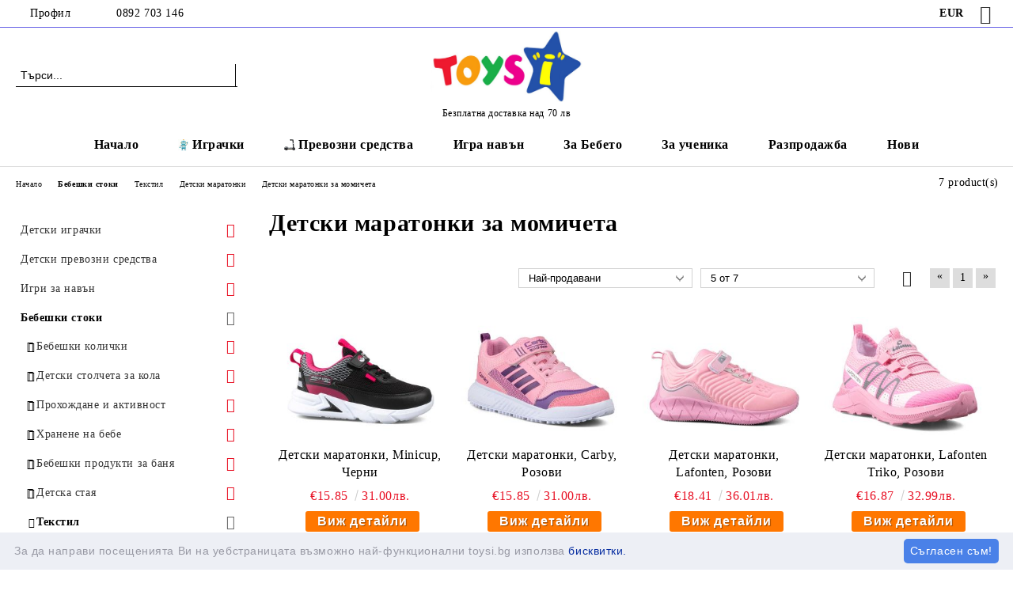

--- FILE ---
content_type: text/html; charset=utf-8
request_url: https://toysi.bg/category/437/detski-maratonki-za-momicheta.html
body_size: 34499
content:
<!DOCTYPE html>
<html lang="bg">
<head>
	<meta http-equiv="Content-Type" content="text/html; charset=utf-8" />
<meta http-equiv="Content-Script-Type" content="text/javascript" />
<meta http-equiv="Content-Style-Type" content="text/css" />
<meta name="description" content="Изберете ☛ Момичешки детски маратонки на много добри цени от Toysi.bg ⭐ Страхотни модели ✓ Безплатна доставка над 70 лева ☎0892 703 146" />
<meta name="keywords" content="маратонки за момичета, Есенни обувки за момичета, Евтини детски обувки за момиче" />

<link rel="icon" type="image/x-icon" href="/favicon.ico" />
<title>Детски маратонки за момичета ≫ Добри цени | Toysi.bg </title>
<link rel="canonical" href="https://toysi.bg/category/437/detski-maratonki-za-momicheta.html" />

<link rel="stylesheet" type="text/css" href="/userfiles/css/css_114_1700.css" />
<script type="text/javascript" src="/userfiles/css/js_114_563.js"></script>
<meta name="viewport" content="width=device-width, initial-scale=1" />
<link rel="alternate" type="application/rss+xml" title="Новини" href="/module.php?ModuleName=com.summercart.rss&amp;UILanguage=bg&amp;FeedType=News" />
<script type="text/javascript">
$(function(){
	$('.innerbox').colorbox({minWidth: 500, minHeight: 300, maxWidth: '90%', maxHeight: '96%'});
		var maxProducts = 7;
	var httpsDomain = 'https://toysi.bg/';
	var searchUrl = '/search.html';
	var seeMoreText = 'вижте още';
	
	SC.Util.initQuickSearch(httpsDomain, maxProducts, searchUrl, seeMoreText);
	});

SC.storeRoot = 'https://toysi.bg/';
SC.storeRootPath = '/';
SC.ML.PROVIDE_VALID_EMAIL = 'Трябва да предоставите валиден имейл адрес:';
SC.JSVersion = '';
</script>
<!-- Google Tag Manager -->
<script>(function(w,d,s,l,i){w[l]=w[l]||[];w[l].push({'gtm.start':
new Date().getTime(),event:'gtm.js'});var f=d.getElementsByTagName(s)[0],
j=d.createElement(s),dl=l!='dataLayer'?'&l='+l:'';j.async=true;j.src=
'https://www.googletagmanager.com/gtm.js?id='+i+dl;f.parentNode.insertBefore(j,f);
})(window,document,'script','dataLayer','GTM-KH5BCS4');</script>
<!-- End Google Tag Manager -->


		<script type="application/ld+json">
			{
				"@context": "https://schema.org",
				"@type": "BreadcrumbList",
				"itemListElement":
				[
					{
						"@type": "ListItem",
						"position": 1,
						"item":
						{
							"@id": "https://toysi.bg/",
							"name": "Начало"
						}
					},
					{
						"@type": "ListItem",
						"position": 2,
						"item":
						{
							"@id": "https://toysi.bg/category/326/bebeshki-stoki.html",
							"name": "Бебешки стоки"
						}
					},
					{
						"@type": "ListItem",
						"position": 3,
						"item":
						{
							"@id": "https://toysi.bg/category/540/tekstil.html",
							"name": "Текстил"
						}
					},
					{
						"@type": "ListItem",
						"position": 4,
						"item":
						{
							"@id": "https://toysi.bg/category/436/detski-maratonki.html",
							"name": "Детски маратонки"
						}
					},
					{
						"@type": "ListItem",
						"position": 5,
						"item":
						{
							"@id": "https://toysi.bg/category/437/detski-maratonki-za-momicheta.html",
							"name": "Детски маратонки за момичета"
						}
					}
				]
			}
		</script>





<meta property="og:site_name" content="TOYSI.BG" /><meta property="og:locality" content="Айтос" /><meta property="og:street-address" content="димчо каргьозов 11" /><meta property="og:postal-code" content="8500" /><meta property="og:country-name" content="България" /><meta property="og:email" content="sales@toysi.bg" /><meta property="og:phone_number" content="0892 703 146" /><meta property="og:description" content="Изберете ☛ Момичешки детски маратонки на много добри цени от Toysi.bg ⭐ Страхотни модели ✓ Безплатна доставка над 70 лева ☎0892 703 146" /><script type="text/javascript">!function() { var scEOFacebook = new SCEvents('FB_E_T'); scEOFacebook.sendCategoryIsEnabled = true; scEOFacebook.sendCategoryParams = {"id":437,"name":"Детски маратонки за момичета","parent":436,"breadcrumb":[{"id":326,"name":"Бебешки стоки","parent":false},{"id":540,"name":"Текстил","parent":326},{"id":436,"name":"Детски маратонки","parent":540},{"id":437,"name":"Детски маратонки за момичета","parent":436}]}; scEOFacebook.sendBrandIsEnabled = false; scEOFacebook.sendBrandParams = []; scEOFacebook.sendProductIsEnabled = false; scEOFacebook.sendProductParams = []; scEOFacebook.sendProductsListingParams = {"7114":{"isEnabled":false,"params":{"id":7114,"name":"Детски маратонки, Minicup, Черни","url":"https:\/\/toysi.bg\/product\/7114\/detski-maratonki-minicup-cherni.html","img":"https:\/\/toysi.bg\/userfiles\/productimages\/product_16733.jpg","currency":"USD","price":"18.91","promo":"0","category":[{"id":437,"name":"Детски маратонки за момичета","parent":436,"breadcrumb":[{"id":326,"name":"Бебешки стоки","parent":false},{"id":540,"name":"Текстил","parent":326},{"id":436,"name":"Детски маратонки","parent":540},{"id":437,"name":"Детски маратонки за момичета","parent":436}]},{"id":794,"name":"Продукти за възраст","parent":0,"breadcrumb":[{"id":794,"name":"Продукти за възраст","parent":false}]}],"inventory":{"variations":true,"stock":{"1400058999-1":"0.00000","1400058999-2":"0.00000","1400058999-3":"2.00000","1400058999-4":"1.00000","1400058999-5":"0.00000"}}}},"7162":{"isEnabled":false,"params":{"id":7162,"name":"Детски маратонки, Carby, Розови","url":"https:\/\/toysi.bg\/product\/7162\/detski-maratonki-carby-rozovi.html","img":"https:\/\/toysi.bg\/userfiles\/productimages\/product_16757.jpg","currency":"USD","price":"18.91","promo":"0","category":[{"id":437,"name":"Детски маратонки за момичета","parent":436,"breadcrumb":[{"id":326,"name":"Бебешки стоки","parent":false},{"id":540,"name":"Текстил","parent":326},{"id":436,"name":"Детски маратонки","parent":540},{"id":437,"name":"Детски маратонки за момичета","parent":436}]},{"id":794,"name":"Продукти за възраст","parent":0,"breadcrumb":[{"id":794,"name":"Продукти за възраст","parent":false}]}],"inventory":{"variations":true,"stock":{"1400054848-1":"0.00000","1400054848-2":"0.00000","1400054848-3":"0.00000","1400054848-4":"0.00000","1400054848-5":"1.00000"}}}},"7120":{"isEnabled":false,"params":{"id":7120,"name":"Детски маратонки, Lafonten, Розови","url":"https:\/\/toysi.bg\/product\/7120\/detski-maratonki-lafonten-rozovi.html","img":"https:\/\/toysi.bg\/userfiles\/productimages\/product_16740.jpg","currency":"USD","price":"21.96","promo":"0","category":[{"id":437,"name":"Детски маратонки за момичета","parent":436,"breadcrumb":[{"id":326,"name":"Бебешки стоки","parent":false},{"id":540,"name":"Текстил","parent":326},{"id":436,"name":"Детски маратонки","parent":540},{"id":437,"name":"Детски маратонки за момичета","parent":436}]},{"id":794,"name":"Продукти за възраст","parent":0,"breadcrumb":[{"id":794,"name":"Продукти за възраст","parent":false}]}],"inventory":{"variations":true,"stock":{"1400058948-1":"0.00000","1400058948-2":"0.00000","1400058948-3":"0.00000","1400058948-4":"0.00000","1400058948-5":"2.00000"}}}},"7156":{"isEnabled":false,"params":{"id":7156,"name":"Детски маратонки, Lafonten Triko, Розови","url":"https:\/\/toysi.bg\/product\/7156\/detski-maratonki-lafonten-triko-rozovi.html","img":"https:\/\/toysi.bg\/userfiles\/productimages\/product_16753.jpg","currency":"USD","price":"20.12","promo":"0","category":[{"id":437,"name":"Детски маратонки за момичета","parent":436,"breadcrumb":[{"id":326,"name":"Бебешки стоки","parent":false},{"id":540,"name":"Текстил","parent":326},{"id":436,"name":"Детски маратонки","parent":540},{"id":437,"name":"Детски маратонки за момичета","parent":436}]},{"id":794,"name":"Продукти за възраст","parent":0,"breadcrumb":[{"id":794,"name":"Продукти за възраст","parent":false}]}],"inventory":{"variations":true,"stock":{"1400059360-1":"0.00000","1400059360-2":"0.00000","1400059360-3":"1.00000","1400059360-4":"1.00000","1400059360-5":"2.00000"}}}},"7144":{"isEnabled":false,"params":{"id":7144,"name":"Детски маратонки, Tomwins, Розови","url":"https:\/\/toysi.bg\/product\/7144\/detski-maratonki-tomwins-rozovi.html","img":"https:\/\/toysi.bg\/userfiles\/productimages\/product_16745.jpg","currency":"USD","price":"20.12","promo":"0","category":[{"id":437,"name":"Детски маратонки за момичета","parent":436,"breadcrumb":[{"id":326,"name":"Бебешки стоки","parent":false},{"id":540,"name":"Текстил","parent":326},{"id":436,"name":"Детски маратонки","parent":540},{"id":437,"name":"Детски маратонки за момичета","parent":436}]},{"id":794,"name":"Продукти за възраст","parent":0,"breadcrumb":[{"id":794,"name":"Продукти за възраст","parent":false}]}],"inventory":{"variations":true,"stock":{"1400058558-1":"0.00000","1400058558-2":"0.00000","1400058558-3":"2.00000","1400058558-4":"2.00000","1400058558-5":"2.00000"}}}},"7126":{"isEnabled":false,"params":{"id":7126,"name":"Детски маратонки, Rolex, Розови","url":"https:\/\/toysi.bg\/product\/7126\/detski-maratonki-rolex-rozovi.html","img":"https:\/\/toysi.bg\/userfiles\/productimages\/product_16741.jpg","currency":"USD","price":"18.91","promo":"0","category":[{"id":437,"name":"Детски маратонки за момичета","parent":436,"breadcrumb":[{"id":326,"name":"Бебешки стоки","parent":false},{"id":540,"name":"Текстил","parent":326},{"id":436,"name":"Детски маратонки","parent":540},{"id":437,"name":"Детски маратонки за момичета","parent":436}]},{"id":794,"name":"Продукти за възраст","parent":0,"breadcrumb":[{"id":794,"name":"Продукти за възраст","parent":false}]}],"inventory":{"variations":true,"stock":{"1400058726-1":"0.00000","1400058726-2":"1.00000","1400058726-3":"2.00000","1400058726-4":"1.00000","1400058726-5":"2.00000"}}}},"7102":{"isEnabled":false,"params":{"id":7102,"name":"Детски маратонки, North Blue, Розови","url":"https:\/\/toysi.bg\/product\/7102\/detski-maratonki-north-blue-rozovi.html","img":"https:\/\/toysi.bg\/userfiles\/productimages\/product_16729.jpg","currency":"USD","price":"18.91","promo":"0","category":[{"id":437,"name":"Детски маратонки за момичета","parent":436,"breadcrumb":[{"id":326,"name":"Бебешки стоки","parent":false},{"id":540,"name":"Текстил","parent":326},{"id":436,"name":"Детски маратонки","parent":540},{"id":437,"name":"Детски маратонки за момичета","parent":436}]},{"id":794,"name":"Продукти за възраст","parent":0,"breadcrumb":[{"id":794,"name":"Продукти за възраст","parent":false}]}],"inventory":{"variations":true,"stock":{"1400055980-1":"0.00000","1400055980-2":"0.00000","1400055980-3":"0.00000","1400055980-4":"2.00000","1400055980-5":"1.00000"}}}}}; scEOFacebook.pageCode = ""; scEOFacebook.visitHelpPageIsEnabled = false; scEOFacebook.cartProductIds = []; scEOFacebook.cartCustomerCurrency = 'USD'; scEOFacebook.cartSubTotal = '0.00'; scEOFacebook.orderInfo = false; scEOFacebook.trackProductsOnCategoryPages = 0; scEOFacebook.eventCode = '0'; scEOFacebook.eventId = '1769573137.4783-0'; !function(f,b,e,v,n,t,s){if(f.fbq)return;n=f.fbq=function(){n.callMethod? n.callMethod.apply(n,arguments):n.queue.push(arguments)};if(!f._fbq)f._fbq=n; n.push=n;n.loaded=!0;n.version='2.0';n.queue=[];t=b.createElement(e);t.async=!0; t.src=v;s=b.getElementsByTagName(e)[0];s.parentNode.insertBefore(t,s)}(window, document,'script','//connect.facebook.net/en_US/fbevents.js'); fbq('init', '785558472334497', {}); fbq('track', 'PageView', {}, {eventID: scEOFacebook.eventId}); scEOFacebook.init(); window.fq = fbq; $(document).on(scEOFacebook.getEventStr('tracking:view-product'), function(event, product) { const productId = product.parentId ? product.parentId : product.id; fq('track', 'ViewContent', {value: (parseFloat(product.promo) !== 0 ? product.promo : product.price), currency: product.currency, content_name: product.name, content_type: 'product', content_ids: productId}, {eventID: scEOFacebook.eventId}); }); $(document).on(scEOFacebook.getEventStr('tracking:view-category'), function(event, category, pageWrapper) { var breadcrumb = []; var productIds = []; for (i in category.breadcrumb) { breadcrumb.push(category.breadcrumb[i].name); } if (typeof pageWrapper == 'undefined') pageWrapper = 'body'; $(pageWrapper).find('.js-has-data-productId').each(function() { productIds.push($(this).attr('data-productId')); }); if (scEOFacebook.trackProductsOnCategoryPages) { fq('track', 'ViewContent', {content_name: category.name, content_category: breadcrumb.join(' > '), content_type: 'product', content_ids: productIds}, {eventID: scEOFacebook.eventId}); } }); $(document).on(scEOFacebook.getEventStr('tracking:infinite-scroll-loaded'), function(event, category, pageWrapper) { $(document).trigger(scEOFacebook.getEventStr('tracking:view-category'), [category, pageWrapper]); }); $(document).on(scEOFacebook.getEventStr('tracking:view-brand'), function(event, brand) { fq('track', 'ViewContent', {content_name: brand.name}, {eventID: scEOFacebook.eventId}); }); $(document).on(scEOFacebook.getEventStr('tracking:register'), function(event, data) { fq('track', 'CompleteRegistration', {content_name: data.email}); }); $(document).on(scEOFacebook.getEventStr('tracking:search'), function(event, searchPhrase) { fq('track', 'Search', {search_string: searchPhrase}); }); $(document).on(scEOFacebook.getEventStr('tracking:add-to-wishlist'), function(event, product) { fq('track', 'AddToWishlist', {value: (parseFloat(product.promo) !== 0 ? product.promo : product.price), currency: product.currency, content_name: product.name, content_type: 'product', content_ids: product.id, content_category: getFacebookETCategoryBranch(product)}); }); $(document).on(scEOFacebook.getEventStr('tracking:add-to-cart'), function(event, promisesArray, product, productVariantId, quantity) { var eventSent = $.Deferred(); promisesArray.push(eventSent.promise()); var OriginalImage = window.Image; window.Image = function (width, height) { var img = new OriginalImage(width, height); img.onload = function () { eventSent.resolve(); }; return img; }; const productId = product.parentId ? product.parentId : product.id; fq('track', 'AddToCart', {value: (parseFloat(product.promo) !== 0 ? product.promo : product.price), currency: product.currency, content_name: product.name, content_type: 'product', content_ids: productId, content_category: getFacebookETCategoryBranch(product)}, {eventID: scEOFacebook.eventId}); window.Image = OriginalImage; setTimeout(function() { eventSent.resolve(); }, 1000); }); function getFacebookETCategoryBranch(product) { if ((typeof(product.category) == 'undefined') || (product.category.length == 0)) { return ''; } var category = product.category[0]; var breadcrumb = []; for (i in category.breadcrumb) { breadcrumb.push(category.breadcrumb[i].name); } breadcrumb.push(category.name); return breadcrumb.join(' > '); } }(); </script><!-- Global site tag (gtag.js) - Google Analytics -->
<script>
	window.gtag_loaded = true;
	window.dataLayer = window.dataLayer || [];
	function gtag(){dataLayer.push(arguments);}
	
			gtag('consent', 'default', {
			'ad_storage': 'granted',
			'ad_user_data': 'granted',
			'ad_personalization': 'granted',
			'analytics_storage': 'granted',
			'functionality_storage': 'granted',
			'personalization_storage': 'granted',
			'security_storage': 'granted'
		});
	</script>
<script async src="https://www.googletagmanager.com/gtag/js?id=G-5GR61WXLL0"></script>
<script>
	gtag('js', new Date());
	gtag('config', 'G-5GR61WXLL0', {'allow_enhanced_conversions':true});
</script>
<!-- /Global site tag (gtag.js) - Google Analytics -->
<script class="js-tracking-scripts" type="text/javascript">
</script>
<script type="module" >
	import { GoogleEcommerceGtag } from "/skins/orion/plugins/google_ecomerce_tracking_gtag/google_ecomerce_tracking_gtag.js?rev=c6f9ce86154ca0f03eee497510709d450efe7396";
	
	var googleEcommerce = new GoogleEcommerceGtag(
		{
			'tracking:add-to-cart' : 'onAddToCart',
			'tracking:remove-from-cart' : 'onRemoveFromCart',
			'tracking:add-to-wishlist' : 'onAddToWishList',
						'tracking:register' : 'onRegister',
									'tracking:search' : 'onSearch',
						'tracking:view-product' : 'onViewItem',
			'tracking:view-category' : 'onViewItemList',
			'tracking:view-promotion' : 'onViewPromotion'
		},
		{"sendCategoryIsEnabled":true,"sendCategoryParams":{"id":437,"name":"Детски маратонки за момичета","parent":436,"breadcrumb":[{"id":326,"name":"Бебешки стоки","parent":false},{"id":540,"name":"Текстил","parent":326},{"id":436,"name":"Детски маратонки","parent":540},{"id":437,"name":"Детски маратонки за момичета","parent":436}]},"sendBrandIsEnabled":false,"sendBrandParams":[],"sendProductIsEnabled":false,"sendProductsIsEnabled":false,"sendProductsListingParams":[{"isEnabled":false,"params":{"id":7114,"name":"Детски маратонки, Minicup, Черни","url":"https:\/\/toysi.bg\/product\/7114\/detski-maratonki-minicup-cherni.html","img":"https:\/\/toysi.bg\/userfiles\/productimages\/product_16733.jpg","currency":"EUR","price":"15.85","promo":"0","category":[{"id":437,"name":"Детски маратонки за момичета","parent":436,"breadcrumb":[{"id":326,"name":"Бебешки стоки","parent":false},{"id":540,"name":"Текстил","parent":326},{"id":436,"name":"Детски маратонки","parent":540},{"id":437,"name":"Детски маратонки за момичета","parent":436}]},{"id":794,"name":"Продукти за възраст","parent":0,"breadcrumb":[{"id":794,"name":"Продукти за възраст","parent":false}]}],"inventory":{"variations":true,"stock":{"1400058999-1":"0.00000","1400058999-2":"0.00000","1400058999-3":"2.00000","1400058999-4":"1.00000","1400058999-5":"0.00000"}}}},{"isEnabled":false,"params":{"id":7162,"name":"Детски маратонки, Carby, Розови","url":"https:\/\/toysi.bg\/product\/7162\/detski-maratonki-carby-rozovi.html","img":"https:\/\/toysi.bg\/userfiles\/productimages\/product_16757.jpg","currency":"EUR","price":"15.85","promo":"0","category":[{"id":437,"name":"Детски маратонки за момичета","parent":436,"breadcrumb":[{"id":326,"name":"Бебешки стоки","parent":false},{"id":540,"name":"Текстил","parent":326},{"id":436,"name":"Детски маратонки","parent":540},{"id":437,"name":"Детски маратонки за момичета","parent":436}]},{"id":794,"name":"Продукти за възраст","parent":0,"breadcrumb":[{"id":794,"name":"Продукти за възраст","parent":false}]}],"inventory":{"variations":true,"stock":{"1400054848-1":"0.00000","1400054848-2":"0.00000","1400054848-3":"0.00000","1400054848-4":"0.00000","1400054848-5":"1.00000"}}}},{"isEnabled":false,"params":{"id":7120,"name":"Детски маратонки, Lafonten, Розови","url":"https:\/\/toysi.bg\/product\/7120\/detski-maratonki-lafonten-rozovi.html","img":"https:\/\/toysi.bg\/userfiles\/productimages\/product_16740.jpg","currency":"EUR","price":"18.41","promo":"0","category":[{"id":437,"name":"Детски маратонки за момичета","parent":436,"breadcrumb":[{"id":326,"name":"Бебешки стоки","parent":false},{"id":540,"name":"Текстил","parent":326},{"id":436,"name":"Детски маратонки","parent":540},{"id":437,"name":"Детски маратонки за момичета","parent":436}]},{"id":794,"name":"Продукти за възраст","parent":0,"breadcrumb":[{"id":794,"name":"Продукти за възраст","parent":false}]}],"inventory":{"variations":true,"stock":{"1400058948-1":"0.00000","1400058948-2":"0.00000","1400058948-3":"0.00000","1400058948-4":"0.00000","1400058948-5":"2.00000"}}}},{"isEnabled":false,"params":{"id":7156,"name":"Детски маратонки, Lafonten Triko, Розови","url":"https:\/\/toysi.bg\/product\/7156\/detski-maratonki-lafonten-triko-rozovi.html","img":"https:\/\/toysi.bg\/userfiles\/productimages\/product_16753.jpg","currency":"EUR","price":"16.87","promo":"0","category":[{"id":437,"name":"Детски маратонки за момичета","parent":436,"breadcrumb":[{"id":326,"name":"Бебешки стоки","parent":false},{"id":540,"name":"Текстил","parent":326},{"id":436,"name":"Детски маратонки","parent":540},{"id":437,"name":"Детски маратонки за момичета","parent":436}]},{"id":794,"name":"Продукти за възраст","parent":0,"breadcrumb":[{"id":794,"name":"Продукти за възраст","parent":false}]}],"inventory":{"variations":true,"stock":{"1400059360-1":"0.00000","1400059360-2":"0.00000","1400059360-3":"1.00000","1400059360-4":"1.00000","1400059360-5":"2.00000"}}}},{"isEnabled":false,"params":{"id":7144,"name":"Детски маратонки, Tomwins, Розови","url":"https:\/\/toysi.bg\/product\/7144\/detski-maratonki-tomwins-rozovi.html","img":"https:\/\/toysi.bg\/userfiles\/productimages\/product_16745.jpg","currency":"EUR","price":"16.87","promo":"0","category":[{"id":437,"name":"Детски маратонки за момичета","parent":436,"breadcrumb":[{"id":326,"name":"Бебешки стоки","parent":false},{"id":540,"name":"Текстил","parent":326},{"id":436,"name":"Детски маратонки","parent":540},{"id":437,"name":"Детски маратонки за момичета","parent":436}]},{"id":794,"name":"Продукти за възраст","parent":0,"breadcrumb":[{"id":794,"name":"Продукти за възраст","parent":false}]}],"inventory":{"variations":true,"stock":{"1400058558-1":"0.00000","1400058558-2":"0.00000","1400058558-3":"2.00000","1400058558-4":"2.00000","1400058558-5":"2.00000"}}}},{"isEnabled":false,"params":{"id":7126,"name":"Детски маратонки, Rolex, Розови","url":"https:\/\/toysi.bg\/product\/7126\/detski-maratonki-rolex-rozovi.html","img":"https:\/\/toysi.bg\/userfiles\/productimages\/product_16741.jpg","currency":"EUR","price":"15.85","promo":"0","category":[{"id":437,"name":"Детски маратонки за момичета","parent":436,"breadcrumb":[{"id":326,"name":"Бебешки стоки","parent":false},{"id":540,"name":"Текстил","parent":326},{"id":436,"name":"Детски маратонки","parent":540},{"id":437,"name":"Детски маратонки за момичета","parent":436}]},{"id":794,"name":"Продукти за възраст","parent":0,"breadcrumb":[{"id":794,"name":"Продукти за възраст","parent":false}]}],"inventory":{"variations":true,"stock":{"1400058726-1":"0.00000","1400058726-2":"1.00000","1400058726-3":"2.00000","1400058726-4":"1.00000","1400058726-5":"2.00000"}}}},{"isEnabled":false,"params":{"id":7102,"name":"Детски маратонки, North Blue, Розови","url":"https:\/\/toysi.bg\/product\/7102\/detski-maratonki-north-blue-rozovi.html","img":"https:\/\/toysi.bg\/userfiles\/productimages\/product_16729.jpg","currency":"EUR","price":"15.85","promo":"0","category":[{"id":437,"name":"Детски маратонки за момичета","parent":436,"breadcrumb":[{"id":326,"name":"Бебешки стоки","parent":false},{"id":540,"name":"Текстил","parent":326},{"id":436,"name":"Детски маратонки","parent":540},{"id":437,"name":"Детски маратонки за момичета","parent":436}]},{"id":794,"name":"Продукти за възраст","parent":0,"breadcrumb":[{"id":794,"name":"Продукти за възраст","parent":false}]}],"inventory":{"variations":true,"stock":{"1400055980-1":"0.00000","1400055980-2":"0.00000","1400055980-3":"0.00000","1400055980-4":"2.00000","1400055980-5":"1.00000"}}}}],"pageCode":"com.summercart.dynamic_page.categories","visitHelpPageIsEnabled":false,"cartProductIds":[],"cartProducts":[],"cartCustomerCurrency":"","cartSubTotal":"","orderInfo":null,"customerEmail":"","sessionId":"","currency":"EUR"},
		false,
		'G-5GR61WXLL0'
	);
	
	googleEcommerce.register();
</script>
</head>

<body class="lang-bg dynamic-page dynamic-page-categories layout-236 layout-type-thin-wide products-per-row-4 " >


<div class="c-body-container js-body-container">
	<div class="c-body-container__sub">
		
		<header class="container c-header js-header-container">
						<div class="c-header__topline">
				<div class="c-header__topline-inner">
					<div class="c-header__profile js-header-login-section">
						<div class="c-header__profile-toggle-icon">Профил</div>
																								
												<div class="c-header__profile-dd">
							<a href="https://toysi.bg/login.html" class="c-header__profile_link c-header__profile-login">Вход</a>
							<a href="https://toysi.bg/register.html" class="c-header__profile_link c-header__profile-register">Регистрация</a>
						</div>
												
						<div class="c-header__phone-wrapper c-header__contacet-row">
							<a href="tel:0892 703 146" class="c-header__phone-number">0892 703 146</a>
						</div>
					</div>
					
					<div class="c-header__lang-currency-social">
												<div class="c-header__currency js-header-currency">
							<span class="c-header__currency-label">Валута</span>
							<div class="c_header__currency-selected">
								<span class="c-header__currency-code-wrapper"><span class="c_header__currency-selected-code">EUR</span></span>
							</div>
							<input type="hidden" name="CurrencyID" class="CurrencyID" id="js-selected-currencyid" value="2" />
							<ul id="currency-list" class="c-header__currency-list">
																<li class="c-header__currency-selector js-currency-selector selected" id="currencyId_2">EUR</li>
																<li class="c-header__currency-selector js-currency-selector " id="currencyId_6">BGN</li>
															</ul>
						</div>
												
												
						<div class="c-header__social-networks">
														<a class="c-header__social-icons social-network__fb" href="https://www.facebook.com/people/Toysibg/100068485509875/" target="_blank" title="Facebook"></a>
																																																							</div>
					</div>
				</div>
			</div>
			
			<div class="c-header__standard">
				<div class="c-header__search js-header-search">
					<div class="c-header__search-advanced"><a class="c-header__search-advanced-link" href="/search.html?action=dmAdvancedSearch">Разширено търсене</a></div>
					<form action="/search.html" class="c-header_search_form js-header-search-form">
						<input type="text" class="c-header__search_input js-header-search-input" id="sbox" name="phrase" value="" placeholder="Търси..." />
						<span class="c-header__search-button"><input type="submit" value="Търси" class="c-header__search-button-submit" /></span>
					</form>
				</div>
				
				<h2 class="c-header__logo c-header__logo--is-image">
				<a class="c-header__logo-link" href="/">
					<img class="c-header__logo-image" src="/userfiles/logo/jpeg/store_logo_431ba48a.jpg" alt="TOYSI.BG" width="880" height="414" />									</a>
				<span class="c-header__slogan-text" style="">Безплатна доставка над 70 лв</span>				</h2>
				
				<div class="c-header__info">
										
										<div class="c-header__cart js-header-cart js-header-mini-cart-wrapper">
												<div class="c-header__cart-wrapper">
							<div class="c-header__cart--empty-icon"></div>
						</div>
												
											</div>
									</div>
			</div>
			
			<div class="c-header__mobile">
				<ul class="c-header__mobile-menu">
					<li class="c-header__mobile-menu-item mobile-menu-item-nav js-mobile-menu-toggle-nav">
						<span class="c-header__mobile-menu-icon"></span>
					</li>
					<li class="c-header__mobile-menu-item mobile-menu-item-search">
						<svg xmlns="http://www.w3.org/2000/svg" width="24.811" height="24.811" viewBox="0 0 21.811 21.811">
							<g id="search-outline" transform="translate(-63.25 -63.25)">
								<path id="Path_113" data-name="Path 113" d="M72.182,64a8.182,8.182,0,1,0,8.182,8.182A8.182,8.182,0,0,0,72.182,64Z" fill="none" stroke="#000" stroke-miterlimit="10" stroke-width="1.5"/>
								<path id="Path_114" data-name="Path 114" d="M338.29,338.29,344,344" transform="translate(-260.004 -260.004)" fill="none" stroke="#000" stroke-linecap="round" stroke-miterlimit="10" stroke-width="1.5"/>
							</g>
						</svg>
						<div class="c-header__search c-header__search--mobile">
							<form action="/search.html" class="c-header_search_form js-header-search-form">
								<input type="text" class="c-header__search_input c-header__search_input--mobile js-header-search-input" id="js-search-phrase" name="phrase" value="" placeholder="Търси..." />
								<span class="c-header__search-button"><input type="submit" value="Търси" class="c-header__search-button-submit" /></span>
							</form>
						</div>
					</li>
					<li class="c-header__standard-logo-section">
						<h2 class="c-header__logo c-header__logo--is-image">
						<a href="/" alt="Лого">
							<img class="c-header__logo-image" src="/userfiles/logo/jpeg/store_logo_431ba48a.jpg" alt="TOYSI.BG" width="880" height="414" />													</a>
						</h2>
					</li>
					<li class="c-header__mobile-menu-item is-mobile-cart">
												
																		<div id="mobile-cart" class="mobile-menu-item-cart js-mobile-menu-item-cart">
							<svg xmlns="http://www.w3.org/2000/svg" width="31" height="30" viewBox="0 0 31 30">
								<g id="cart-41" transform="translate(1.5 0.5)">
									<circle id="Ellipse_37" data-name="Ellipse 37" cx="1.847" cy="1.847" r="1.847" transform="translate(9.451 24.148)" fill="#000812"/>
									<path id="Ellipse_37_-_Outline" data-name="Ellipse 37 - Outline" d="M1.847-.5A2.347,2.347,0,1,1-.5,1.847,2.35,2.35,0,0,1,1.847-.5Zm0,3.695A1.347,1.347,0,1,0,.5,1.847,1.349,1.349,0,0,0,1.847,3.195Z" transform="translate(9.451 24.148)"/>
									<circle id="Ellipse_38" data-name="Ellipse 38" cx="1.847" cy="1.847" r="1.847" transform="translate(20.166 24.148)" fill="#000812"/>
									<path id="Ellipse_38_-_Outline" data-name="Ellipse 38 - Outline" d="M1.847-.5A2.347,2.347,0,1,1-.5,1.847,2.35,2.35,0,0,1,1.847-.5Zm0,3.695A1.347,1.347,0,1,0,.5,1.847,1.349,1.349,0,0,0,1.847,3.195Z" transform="translate(20.166 24.148)"/>
									<path id="Path_88" data-name="Path 88" d="M22.352,21.855H10.732a3.527,3.527,0,0,1-3.357-3.112L4.066,2.843H.709a1,1,0,0,1,0-2h4.17a1,1,0,0,1,.979.8l.877,4.215H26.709a1,1,0,0,1,.986,1.167L25.714,18.714l0,.02A3.529,3.529,0,0,1,22.352,21.855Zm-15.2-14L9.334,18.344l0,.016c.138.723.577,1.5,1.394,1.5h11.62c.814,0,1.253-.766,1.393-1.486L25.525,7.854Z" transform="translate(0 0)"/>
									<rect id="Rectangle_179" data-name="Rectangle 179" width="31" height="30" transform="translate(-1.5 -0.5)" fill="none"/>
								</g>
							</svg>
						</div>
												
																	</li>
				</ul>
			</div>
			<div class="c-mobile-holder"></div>
		</header><!-- header container -->
<main>
<div class="o-column c-layout-top o-layout--horizontal c-layout-top__sticky sticky js-layout-top">
	<div class="c-layout-wrapper c-layout-top__sticky-wrapper">
		<div class="o-box c-box-main-menu js-main-menu-box">
	<div class="c-mobile__close js-mobile-close-menu"></div>
	<div class="c-mobile__phone js-mobile-phone-content"></div>
	<div class="c-mobile__nav">
		<div class="c-mobile__nav-item is-menu js-mobile-toggle-menu is-active"><span>Меню</span></div>
		<div class="c-mobile__nav-item is-profile js-mobile-toggle-profile"><span>Профил</span></div>
		<div class="c-mobile__nav-item is-int js-mobile-toggle-int"><i class="js-mobile-current-flag"></i><span>Език</span></div>
	</div>
	
	<div class="o-box-content c-box-main-menu__content">
		<ul class="c-box-main-menu__list">
						<li class=" c-box-main-menu__item js-box-main-menu__item">
				<a href="/" title="Начало" class="c-box-main-menu__item-link">
										Начало
					<span class="c-box-main-menu__mobile-control js-mobile-control"><span>+</span></span>
				</a>
							</li>
						<li class="menu-item-dropdown-menu c-box-main-menu__item js-box-main-menu__item has-submenus">
				<a href="#" title="Играчки" class="c-box-main-menu__item-link">
					<img class="c-box-main-menu__item-image" src="/userfiles/menuitems/menuitem_32.jpg" alt="" width="50" height="50" />					Играчки
					<span class="c-box-main-menu__mobile-control js-mobile-control"><span>+</span></span>
				</a>
									<ul class="o-box-content c-box-dd-categories__subcategory-list js-box-dd-categories__subcategory-list">
			<li class="c-box-dd-categories__item js-box-dd-categories-item c-box-dd-categories__categoryid-442 has-submenus is-first   ">
			<a href="/category/442/detski-kukli.html" class="c-box-dd-categories__subcategory-item-link noProducts is-parent">
				<span>Детски кукли </span>
								<span class="c-box-main-menu__mobile-control js-mobile-control"><span>+</span></span>
							</a>
			<ul class="o-box-content c-box-dd-categories__subcategory-list js-box-dd-categories__subcategory-list">
			<li class="c-box-dd-categories__item js-box-dd-categories-item c-box-dd-categories__categoryid-677  is-first   ">
			<a href="/category/677/kukli-bebeta.html" class="c-box-dd-categories__subcategory-item-link noProducts ">
				<span>Кукли бебета</span>
							</a>
			
		</li>
			<li class="c-box-dd-categories__item js-box-dd-categories-item c-box-dd-categories__categoryid-678     ">
			<a href="/category/678/zhivi-kukli-bebeta.html" class="c-box-dd-categories__subcategory-item-link noProducts ">
				<span>Живи кукли бебета</span>
							</a>
			
		</li>
			<li class="c-box-dd-categories__item js-box-dd-categories-item c-box-dd-categories__categoryid-679     ">
			<a href="/category/679/interaktivni-kukli.html" class="c-box-dd-categories__subcategory-item-link noProducts ">
				<span>Интерактивни кукли</span>
							</a>
			
		</li>
			<li class="c-box-dd-categories__item js-box-dd-categories-item c-box-dd-categories__categoryid-680     ">
			<a href="/category/680/partsaleni-kukli.html" class="c-box-dd-categories__subcategory-item-link noProducts ">
				<span>Парцалени кукли </span>
							</a>
			
		</li>
			<li class="c-box-dd-categories__item js-box-dd-categories-item c-box-dd-categories__categoryid-681   is-last  ">
			<a href="/category/681/kukla-elza.html" class="c-box-dd-categories__subcategory-item-link noProducts ">
				<span>Кукла Елза</span>
							</a>
			
		</li>
	</ul>
		</li>
			<li class="c-box-dd-categories__item js-box-dd-categories-item c-box-dd-categories__categoryid-226 has-submenus    ">
			<a href="/category/226/detski-koli-za-igra.html" class="c-box-dd-categories__subcategory-item-link noProducts is-parent">
				<span>Детски коли и камиони</span>
								<span class="c-box-main-menu__mobile-control js-mobile-control"><span>+</span></span>
							</a>
			<ul class="o-box-content c-box-dd-categories__subcategory-list js-box-dd-categories__subcategory-list">
			<li class="c-box-dd-categories__item js-box-dd-categories-item c-box-dd-categories__categoryid-230  is-first   ">
			<a href="/category/230/transportni-igrachki.html" class="c-box-dd-categories__subcategory-item-link noProducts ">
				<span>Детски камиони</span>
							</a>
			
		</li>
			<li class="c-box-dd-categories__item js-box-dd-categories-item c-box-dd-categories__categoryid-228 has-submenus    ">
			<a href="/category/228/metalni-kolichki.html" class="c-box-dd-categories__subcategory-item-link noProducts is-parent">
				<span>Метални колички</span>
								<span class="c-box-main-menu__mobile-control js-mobile-control"><span>+</span></span>
							</a>
			<ul class="o-box-content c-box-dd-categories__subcategory-list js-box-dd-categories__subcategory-list">
			<li class="c-box-dd-categories__item js-box-dd-categories-item c-box-dd-categories__categoryid-772  is-first   ">
			<a href="/category/772/metalni-kolichki-1-24.html" class="c-box-dd-categories__subcategory-item-link noProducts ">
				<span>Метални колички 1:24</span>
							</a>
			
		</li>
			<li class="c-box-dd-categories__item js-box-dd-categories-item c-box-dd-categories__categoryid-773     ">
			<a href="/category/773/metalni-kolichki-1-18.html" class="c-box-dd-categories__subcategory-item-link noProducts ">
				<span>Метални колички 1:18</span>
							</a>
			
		</li>
			<li class="c-box-dd-categories__item js-box-dd-categories-item c-box-dd-categories__categoryid-774   is-last  ">
			<a href="/category/774/metalni-kamioni.html" class="c-box-dd-categories__subcategory-item-link noProducts ">
				<span>Метални камиони</span>
							</a>
			
		</li>
	</ul>
		</li>
			<li class="c-box-dd-categories__item js-box-dd-categories-item c-box-dd-categories__categoryid-227 has-submenus    ">
			<a href="/category/227/kolichki-s-distantsionno.html" class="c-box-dd-categories__subcategory-item-link noProducts is-parent">
				<span>Колички с дистанционно</span>
								<span class="c-box-main-menu__mobile-control js-mobile-control"><span>+</span></span>
							</a>
			<ul class="o-box-content c-box-dd-categories__subcategory-list js-box-dd-categories__subcategory-list">
			<li class="c-box-dd-categories__item js-box-dd-categories-item c-box-dd-categories__categoryid-698  is-first   ">
			<a href="/category/698/dzhipove-s-distantsionno.html" class="c-box-dd-categories__subcategory-item-link noProducts ">
				<span>Джипове с дистанционно</span>
							</a>
			
		</li>
			<li class="c-box-dd-categories__item js-box-dd-categories-item c-box-dd-categories__categoryid-699     ">
			<a href="/category/699/helikopteri-s-distantsionno.html" class="c-box-dd-categories__subcategory-item-link noProducts ">
				<span>Хеликоптери с дистанционно</span>
							</a>
			
		</li>
			<li class="c-box-dd-categories__item js-box-dd-categories-item c-box-dd-categories__categoryid-700   is-last  ">
			<a href="/category/700/motori-s-distantsionno.html" class="c-box-dd-categories__subcategory-item-link noProducts ">
				<span>Мотори с дистанционно</span>
							</a>
			
		</li>
	</ul>
		</li>
			<li class="c-box-dd-categories__item js-box-dd-categories-item c-box-dd-categories__categoryid-229     ">
			<a href="/category/229/detski-parkingi-i-garazhi.html" class="c-box-dd-categories__subcategory-item-link noProducts ">
				<span>Детски писти и гаражи</span>
							</a>
			
		</li>
			<li class="c-box-dd-categories__item js-box-dd-categories-item c-box-dd-categories__categoryid-697     ">
			<a href="/category/697/detski-bageri.html" class="c-box-dd-categories__subcategory-item-link noProducts ">
				<span>Детски багери</span>
							</a>
			
		</li>
			<li class="c-box-dd-categories__item js-box-dd-categories-item c-box-dd-categories__categoryid-701   is-last  ">
			<a href="/category/701/detski-dron.html" class="c-box-dd-categories__subcategory-item-link noProducts ">
				<span>Детски дрон</span>
							</a>
			
		</li>
	</ul>
		</li>
			<li class="c-box-dd-categories__item js-box-dd-categories-item c-box-dd-categories__categoryid-441 has-submenus    ">
			<a href="/category/441/detski-konstruktori.html" class="c-box-dd-categories__subcategory-item-link noProducts is-parent">
				<span>Детски конструктори</span>
								<span class="c-box-main-menu__mobile-control js-mobile-control"><span>+</span></span>
							</a>
			<ul class="o-box-content c-box-dd-categories__subcategory-list js-box-dd-categories__subcategory-list">
			<li class="c-box-dd-categories__item js-box-dd-categories-item c-box-dd-categories__categoryid-702  is-first   ">
			<a href="/category/702/metalni-konstruktori.html" class="c-box-dd-categories__subcategory-item-link noProducts ">
				<span>Метални конструктори</span>
							</a>
			
		</li>
			<li class="c-box-dd-categories__item js-box-dd-categories-item c-box-dd-categories__categoryid-703     ">
			<a href="/category/703/magnitni-konstruktori.html" class="c-box-dd-categories__subcategory-item-link noProducts ">
				<span>Магнитни конструктори</span>
							</a>
			
		</li>
			<li class="c-box-dd-categories__item js-box-dd-categories-item c-box-dd-categories__categoryid-704     ">
			<a href="/category/704/konstruktori-tip-lego.html" class="c-box-dd-categories__subcategory-item-link noProducts ">
				<span>Конструктори тип Лего</span>
							</a>
			
		</li>
			<li class="c-box-dd-categories__item js-box-dd-categories-item c-box-dd-categories__categoryid-705     ">
			<a href="/category/705/vafleni-konstruktori.html" class="c-box-dd-categories__subcategory-item-link noProducts ">
				<span>Вафлени конструктори</span>
							</a>
			
		</li>
			<li class="c-box-dd-categories__item js-box-dd-categories-item c-box-dd-categories__categoryid-706     ">
			<a href="/category/706/konstruktori-za-momicheta.html" class="c-box-dd-categories__subcategory-item-link noProducts ">
				<span>Конструктори за момичета</span>
							</a>
			
		</li>
			<li class="c-box-dd-categories__item js-box-dd-categories-item c-box-dd-categories__categoryid-707     ">
			<a href="/category/707/konstruktori-za-momcheta.html" class="c-box-dd-categories__subcategory-item-link noProducts ">
				<span>Конструктори за момчета</span>
							</a>
			
		</li>
			<li class="c-box-dd-categories__item js-box-dd-categories-item c-box-dd-categories__categoryid-708     ">
			<a href="/category/708/detski-mozayki.html" class="c-box-dd-categories__subcategory-item-link noProducts ">
				<span>Детски мозайки</span>
							</a>
			
		</li>
			<li class="c-box-dd-categories__item js-box-dd-categories-item c-box-dd-categories__categoryid-662   is-last  ">
			<a href="/category/662/darveni-konstruktori.html" class="c-box-dd-categories__subcategory-item-link noProducts ">
				<span>Дървени конструктори</span>
							</a>
			
		</li>
	</ul>
		</li>
			<li class="c-box-dd-categories__item js-box-dd-categories-item c-box-dd-categories__categoryid-564     ">
			<a href="/category/564/detski-darveni-kuhni.html" class="c-box-dd-categories__subcategory-item-link noProducts ">
				<span>Детски кухни</span>
							</a>
			
		</li>
			<li class="c-box-dd-categories__item js-box-dd-categories-item c-box-dd-categories__categoryid-447 has-submenus    ">
			<a href="/category/447/montesori-igrachki.html" class="c-box-dd-categories__subcategory-item-link noProducts is-parent">
				<span>Монтесори играчки</span>
								<span class="c-box-main-menu__mobile-control js-mobile-control"><span>+</span></span>
							</a>
			<ul class="o-box-content c-box-dd-categories__subcategory-list js-box-dd-categories__subcategory-list">
			<li class="c-box-dd-categories__item js-box-dd-categories-item c-box-dd-categories__categoryid-713  is-first   ">
			<a href="/category/713/montesori-igrachki-za-bebe.html" class="c-box-dd-categories__subcategory-item-link noProducts ">
				<span>Монтесори играчки за бебе</span>
							</a>
			
		</li>
			<li class="c-box-dd-categories__item js-box-dd-categories-item c-box-dd-categories__categoryid-714     ">
			<a href="/category/714/montesori-igrachki-za-1-godina.html" class="c-box-dd-categories__subcategory-item-link noProducts ">
				<span>Монтесори играчки за 1 година</span>
							</a>
			
		</li>
			<li class="c-box-dd-categories__item js-box-dd-categories-item c-box-dd-categories__categoryid-715     ">
			<a href="/category/715/montesori-igrachki-za-2-godini.html" class="c-box-dd-categories__subcategory-item-link noProducts ">
				<span>Монтесори играчки за 2 години</span>
							</a>
			
		</li>
			<li class="c-box-dd-categories__item js-box-dd-categories-item c-box-dd-categories__categoryid-716   is-last  ">
			<a href="/category/716/montesori-igrachki-za-3-godini.html" class="c-box-dd-categories__subcategory-item-link noProducts ">
				<span>Монтесори играчки за 3 години</span>
							</a>
			
		</li>
	</ul>
		</li>
			<li class="c-box-dd-categories__item js-box-dd-categories-item c-box-dd-categories__categoryid-287 has-submenus    ">
			<a href="/category/287/detski-grimove.html" class="c-box-dd-categories__subcategory-item-link noProducts is-parent">
				<span>Детски гримове </span>
								<span class="c-box-main-menu__mobile-control js-mobile-control"><span>+</span></span>
							</a>
			<ul class="o-box-content c-box-dd-categories__subcategory-list js-box-dd-categories__subcategory-list">
			<li class="c-box-dd-categories__item js-box-dd-categories-item c-box-dd-categories__categoryid-709  is-first   ">
			<a href="/category/709/detski-grimove-v-kufarche.html" class="c-box-dd-categories__subcategory-item-link noProducts ">
				<span>Детски гримове в куфарче</span>
							</a>
			
		</li>
			<li class="c-box-dd-categories__item js-box-dd-categories-item c-box-dd-categories__categoryid-710     ">
			<a href="/category/710/komplekt-detski-grimove.html" class="c-box-dd-categories__subcategory-item-link noProducts ">
				<span>Комплект детски гримове</span>
							</a>
			
		</li>
			<li class="c-box-dd-categories__item js-box-dd-categories-item c-box-dd-categories__categoryid-711   is-last  ">
			<a href="/category/711/detski-komplekti-za-manikyur.html" class="c-box-dd-categories__subcategory-item-link noProducts ">
				<span>Детски комплекти за маникюр</span>
							</a>
			
		</li>
	</ul>
		</li>
			<li class="c-box-dd-categories__item js-box-dd-categories-item c-box-dd-categories__categoryid-248 has-submenus    ">
			<a href="/category/248/detski-kolichki-za-kukli.html" class="c-box-dd-categories__subcategory-item-link noProducts is-parent">
				<span>Детски колички за кукли</span>
								<span class="c-box-main-menu__mobile-control js-mobile-control"><span>+</span></span>
							</a>
			<ul class="o-box-content c-box-dd-categories__subcategory-list js-box-dd-categories__subcategory-list">
			<li class="c-box-dd-categories__item js-box-dd-categories-item c-box-dd-categories__categoryid-712  is-first is-last  ">
			<a href="/category/712/legla-za-kukli.html" class="c-box-dd-categories__subcategory-item-link noProducts ">
				<span>Легла за кукли</span>
							</a>
			
		</li>
	</ul>
		</li>
			<li class="c-box-dd-categories__item js-box-dd-categories-item c-box-dd-categories__categoryid-350 has-submenus    ">
			<a href="/category/350/detski-zanimatelni-igrachki.html" class="c-box-dd-categories__subcategory-item-link noProducts is-parent">
				<span>Детски занимателни играчки</span>
								<span class="c-box-main-menu__mobile-control js-mobile-control"><span>+</span></span>
							</a>
			<ul class="o-box-content c-box-dd-categories__subcategory-list js-box-dd-categories__subcategory-list">
			<li class="c-box-dd-categories__item js-box-dd-categories-item c-box-dd-categories__categoryid-719  is-first   ">
			<a href="/category/719/detski-teleskopi.html" class="c-box-dd-categories__subcategory-item-link noProducts ">
				<span>Детски телескопи</span>
							</a>
			
		</li>
			<li class="c-box-dd-categories__item js-box-dd-categories-item c-box-dd-categories__categoryid-721     ">
			<a href="/category/721/detski-rabotilnitsi-i-instrumenti.html" class="c-box-dd-categories__subcategory-item-link noProducts ">
				<span>Детски работилници и инструменти</span>
							</a>
			
		</li>
			<li class="c-box-dd-categories__item js-box-dd-categories-item c-box-dd-categories__categoryid-722     ">
			<a href="/category/722/detski-domakinski-uredi.html" class="c-box-dd-categories__subcategory-item-link noProducts ">
				<span>Детски домакински уреди</span>
							</a>
			
		</li>
			<li class="c-box-dd-categories__item js-box-dd-categories-item c-box-dd-categories__categoryid-723     ">
			<a href="/category/723/igrachki-za-sapuneni-baloni.html" class="c-box-dd-categories__subcategory-item-link noProducts ">
				<span>Играчки за сапунени балони</span>
							</a>
			
		</li>
			<li class="c-box-dd-categories__item js-box-dd-categories-item c-box-dd-categories__categoryid-724     ">
			<a href="/category/724/komplekti-za-pravene-na-grivni.html" class="c-box-dd-categories__subcategory-item-link noProducts ">
				<span>Комплекти за правене на гривни</span>
							</a>
			
		</li>
			<li class="c-box-dd-categories__item js-box-dd-categories-item c-box-dd-categories__categoryid-725     ">
			<a href="/category/725/detsko-uoki-toki.html" class="c-box-dd-categories__subcategory-item-link noProducts ">
				<span>Детско уоки токи</span>
							</a>
			
		</li>
			<li class="c-box-dd-categories__item js-box-dd-categories-item c-box-dd-categories__categoryid-663   is-last  ">
			<a href="/category/663/igrachki-za-prasti-fingarbordove.html" class="c-box-dd-categories__subcategory-item-link noProducts ">
				<span>Играчки за пръсти - Фингърбордове</span>
							</a>
			
		</li>
	</ul>
		</li>
			<li class="c-box-dd-categories__item js-box-dd-categories-item c-box-dd-categories__categoryid-396 has-submenus    ">
			<a href="/category/396/figurki-i-detski-geroi.html" class="c-box-dd-categories__subcategory-item-link noProducts is-parent">
				<span>Детски фигурки </span>
								<span class="c-box-main-menu__mobile-control js-mobile-control"><span>+</span></span>
							</a>
			<ul class="o-box-content c-box-dd-categories__subcategory-list js-box-dd-categories__subcategory-list">
			<li class="c-box-dd-categories__item js-box-dd-categories-item c-box-dd-categories__categoryid-717  is-first is-last  ">
			<a href="/category/717/figurki-na-zhivotni.html" class="c-box-dd-categories__subcategory-item-link noProducts ">
				<span>Фигурки на животни</span>
							</a>
			
		</li>
	</ul>
		</li>
			<li class="c-box-dd-categories__item js-box-dd-categories-item c-box-dd-categories__categoryid-244     ">
			<a href="/category/244/interaktivni-igrachki.html" class="c-box-dd-categories__subcategory-item-link noProducts ">
				<span>Детски интерактивни играчки</span>
							</a>
			
		</li>
			<li class="c-box-dd-categories__item js-box-dd-categories-item c-box-dd-categories__categoryid-383 has-submenus    ">
			<a href="/category/383/detski-obrazovatelni-igrachki.html" class="c-box-dd-categories__subcategory-item-link noProducts is-parent">
				<span>Детски образователни играчки</span>
								<span class="c-box-main-menu__mobile-control js-mobile-control"><span>+</span></span>
							</a>
			<ul class="o-box-content c-box-dd-categories__subcategory-list js-box-dd-categories__subcategory-list">
			<li class="c-box-dd-categories__item js-box-dd-categories-item c-box-dd-categories__categoryid-747  is-first   ">
			<a href="/category/747/obrazovatelni-igrachki-za-detsa-na-1-godini.html" class="c-box-dd-categories__subcategory-item-link noProducts ">
				<span>Образователни играчки за деца на 1 години</span>
							</a>
			
		</li>
			<li class="c-box-dd-categories__item js-box-dd-categories-item c-box-dd-categories__categoryid-748     ">
			<a href="/category/748/obrazovatelni-igrachki-za-detsa-na-2-godini.html" class="c-box-dd-categories__subcategory-item-link noProducts ">
				<span>Образователни играчки за деца на 2 години</span>
							</a>
			
		</li>
			<li class="c-box-dd-categories__item js-box-dd-categories-item c-box-dd-categories__categoryid-749     ">
			<a href="/category/749/obrazovatelni-igrachki-za-detsa-na-3-godini.html" class="c-box-dd-categories__subcategory-item-link noProducts ">
				<span>Образователни играчки за деца на 3 години</span>
							</a>
			
		</li>
			<li class="c-box-dd-categories__item js-box-dd-categories-item c-box-dd-categories__categoryid-750     ">
			<a href="/category/750/obrazovatelni-igrachki-za-detsa-na-4-godini.html" class="c-box-dd-categories__subcategory-item-link noProducts ">
				<span>Образователни играчки за деца на 4 години</span>
							</a>
			
		</li>
			<li class="c-box-dd-categories__item js-box-dd-categories-item c-box-dd-categories__categoryid-751     ">
			<a href="/category/751/obrazovatelni-igrachki-za-detsa-na-5-godini.html" class="c-box-dd-categories__subcategory-item-link noProducts ">
				<span>Образователни играчки за деца на 5 години</span>
							</a>
			
		</li>
			<li class="c-box-dd-categories__item js-box-dd-categories-item c-box-dd-categories__categoryid-752   is-last  ">
			<a href="/category/752/obrazovatelni-igrachki-za-detsa-na-6-godini.html" class="c-box-dd-categories__subcategory-item-link noProducts ">
				<span>Образователни играчки за деца на 6 години</span>
							</a>
			
		</li>
	</ul>
		</li>
			<li class="c-box-dd-categories__item js-box-dd-categories-item c-box-dd-categories__categoryid-374 has-submenus    ">
			<a href="/category/374/detski-muzikalni-instrumenti.html" class="c-box-dd-categories__subcategory-item-link noProducts is-parent">
				<span>Детски музикални инструменти</span>
								<span class="c-box-main-menu__mobile-control js-mobile-control"><span>+</span></span>
							</a>
			<ul class="o-box-content c-box-dd-categories__subcategory-list js-box-dd-categories__subcategory-list">
			<li class="c-box-dd-categories__item js-box-dd-categories-item c-box-dd-categories__categoryid-734  is-first   ">
			<a href="/category/734/detski-kitari.html" class="c-box-dd-categories__subcategory-item-link noProducts ">
				<span>Детски китари</span>
							</a>
			
		</li>
			<li class="c-box-dd-categories__item js-box-dd-categories-item c-box-dd-categories__categoryid-735     ">
			<a href="/category/735/detski-akordeoni.html" class="c-box-dd-categories__subcategory-item-link noProducts ">
				<span>Детски акордеони</span>
							</a>
			
		</li>
			<li class="c-box-dd-categories__item js-box-dd-categories-item c-box-dd-categories__categoryid-736     ">
			<a href="/category/736/detsko-piano.html" class="c-box-dd-categories__subcategory-item-link noProducts ">
				<span>Детско пиано</span>
							</a>
			
		</li>
			<li class="c-box-dd-categories__item js-box-dd-categories-item c-box-dd-categories__categoryid-737     ">
			<a href="/category/737/detski-sintezatori.html" class="c-box-dd-categories__subcategory-item-link noProducts ">
				<span>Детски синтезатори</span>
							</a>
			
		</li>
			<li class="c-box-dd-categories__item js-box-dd-categories-item c-box-dd-categories__categoryid-738     ">
			<a href="/category/738/detsko-karaoke.html" class="c-box-dd-categories__subcategory-item-link noProducts ">
				<span>Детско караоке</span>
							</a>
			
		</li>
			<li class="c-box-dd-categories__item js-box-dd-categories-item c-box-dd-categories__categoryid-739     ">
			<a href="/category/739/detski-mikrofoni.html" class="c-box-dd-categories__subcategory-item-link noProducts ">
				<span>Детски микрофони</span>
							</a>
			
		</li>
			<li class="c-box-dd-categories__item js-box-dd-categories-item c-box-dd-categories__categoryid-740     ">
			<a href="/category/740/detski-slushalki.html" class="c-box-dd-categories__subcategory-item-link noProducts ">
				<span>Детски слушалки</span>
							</a>
			
		</li>
			<li class="c-box-dd-categories__item js-box-dd-categories-item c-box-dd-categories__categoryid-741     ">
			<a href="/category/741/prenosimi-tonkoloni.html" class="c-box-dd-categories__subcategory-item-link noProducts ">
				<span>Преносими тонколони</span>
							</a>
			
		</li>
			<li class="c-box-dd-categories__item js-box-dd-categories-item c-box-dd-categories__categoryid-742     ">
			<a href="/category/742/darveni-muzikalni-instrumenti.html" class="c-box-dd-categories__subcategory-item-link noProducts ">
				<span>Дървени музикални инструменти</span>
							</a>
			
		</li>
			<li class="c-box-dd-categories__item js-box-dd-categories-item c-box-dd-categories__categoryid-743   is-last  ">
			<a href="/category/743/muzikalni-igrachki-za-bebe.html" class="c-box-dd-categories__subcategory-item-link noProducts ">
				<span>Музикални играчки за бебе</span>
							</a>
			
		</li>
	</ul>
		</li>
			<li class="c-box-dd-categories__item js-box-dd-categories-item c-box-dd-categories__categoryid-352 has-submenus    ">
			<a href="/category/352/darveni-igrachki.html" class="c-box-dd-categories__subcategory-item-link noProducts is-parent">
				<span>Детски дървени играчки</span>
								<span class="c-box-main-menu__mobile-control js-mobile-control"><span>+</span></span>
							</a>
			<ul class="o-box-content c-box-dd-categories__subcategory-list js-box-dd-categories__subcategory-list">
			<li class="c-box-dd-categories__item js-box-dd-categories-item c-box-dd-categories__categoryid-549  is-first   ">
			<a href="/category/549/darveni-obrazovatelni-igrachki.html" class="c-box-dd-categories__subcategory-item-link noProducts ">
				<span>Дървени образователни играчки</span>
							</a>
			
		</li>
			<li class="c-box-dd-categories__item js-box-dd-categories-item c-box-dd-categories__categoryid-550     ">
			<a href="/category/550/detski-darveni-pazeli.html" class="c-box-dd-categories__subcategory-item-link noProducts ">
				<span>Детски дървени пъзели</span>
							</a>
			
		</li>
			<li class="c-box-dd-categories__item js-box-dd-categories-item c-box-dd-categories__categoryid-551     ">
			<a href="/category/551/darveni-rolevi-igrachki.html" class="c-box-dd-categories__subcategory-item-link noProducts ">
				<span>Дървени ролеви играчки</span>
							</a>
			
		</li>
			<li class="c-box-dd-categories__item js-box-dd-categories-item c-box-dd-categories__categoryid-552     ">
			<a href="/category/552/darveni-kashti-i-mebeli-za-kukli.html" class="c-box-dd-categories__subcategory-item-link noProducts ">
				<span>Дървени къщи и мебели за кукли</span>
							</a>
			
		</li>
			<li class="c-box-dd-categories__item js-box-dd-categories-item c-box-dd-categories__categoryid-658   is-last  ">
			<a href="/category/658/detski-darveni-rabotilnitsi.html" class="c-box-dd-categories__subcategory-item-link noProducts ">
				<span>Детски дървени работилници</span>
							</a>
			
		</li>
	</ul>
		</li>
			<li class="c-box-dd-categories__item js-box-dd-categories-item c-box-dd-categories__categoryid-236 has-submenus    ">
			<a href="/category/236/detski-orazhia.html" class="c-box-dd-categories__subcategory-item-link noProducts is-parent">
				<span>Детски оръжия</span>
								<span class="c-box-main-menu__mobile-control js-mobile-control"><span>+</span></span>
							</a>
			<ul class="o-box-content c-box-dd-categories__subcategory-list js-box-dd-categories__subcategory-list">
			<li class="c-box-dd-categories__item js-box-dd-categories-item c-box-dd-categories__categoryid-728  is-first   ">
			<a href="/category/728/detski-pistoleti.html" class="c-box-dd-categories__subcategory-item-link noProducts ">
				<span>Детски пистолети</span>
							</a>
			
		</li>
			<li class="c-box-dd-categories__item js-box-dd-categories-item c-box-dd-categories__categoryid-729   is-last  ">
			<a href="/category/729/detski-pushki.html" class="c-box-dd-categories__subcategory-item-link noProducts ">
				<span>Детски пушки</span>
							</a>
			
		</li>
	</ul>
		</li>
			<li class="c-box-dd-categories__item js-box-dd-categories-item c-box-dd-categories__categoryid-349 has-submenus    ">
			<a href="/category/349/plyusheni-igrachki.html" class="c-box-dd-categories__subcategory-item-link noProducts is-parent">
				<span>Детски плюшени играчки</span>
								<span class="c-box-main-menu__mobile-control js-mobile-control"><span>+</span></span>
							</a>
			<ul class="o-box-content c-box-dd-categories__subcategory-list js-box-dd-categories__subcategory-list">
			<li class="c-box-dd-categories__item js-box-dd-categories-item c-box-dd-categories__categoryid-744  is-first   ">
			<a href="/category/744/plyusheni-igrachki-stich.html" class="c-box-dd-categories__subcategory-item-link noProducts ">
				<span>Плюшени играчки стич</span>
							</a>
			
		</li>
			<li class="c-box-dd-categories__item js-box-dd-categories-item c-box-dd-categories__categoryid-745     ">
			<a href="/category/745/pes-patrul-plyusheni-igrachki.html" class="c-box-dd-categories__subcategory-item-link noProducts ">
				<span>Пес патрул плюшени играчки</span>
							</a>
			
		</li>
			<li class="c-box-dd-categories__item js-box-dd-categories-item c-box-dd-categories__categoryid-746   is-last  ">
			<a href="/category/746/pepa-pig-igrachki.html" class="c-box-dd-categories__subcategory-item-link noProducts ">
				<span>Пепа пиг играчки</span>
							</a>
			
		</li>
	</ul>
		</li>
			<li class="c-box-dd-categories__item js-box-dd-categories-item c-box-dd-categories__categoryid-410 has-submenus    ">
			<a href="/category/410/komplekti-za-risuvane-i-modelirane.html" class="c-box-dd-categories__subcategory-item-link noProducts is-parent">
				<span>Детски комплекти за рисуване</span>
								<span class="c-box-main-menu__mobile-control js-mobile-control"><span>+</span></span>
							</a>
			<ul class="o-box-content c-box-dd-categories__subcategory-list js-box-dd-categories__subcategory-list">
			<li class="c-box-dd-categories__item js-box-dd-categories-item c-box-dd-categories__categoryid-730  is-first   ">
			<a href="/category/730/daski-za-risuvane.html" class="c-box-dd-categories__subcategory-item-link noProducts ">
				<span>Дъски за рисуване</span>
							</a>
			
		</li>
			<li class="c-box-dd-categories__item js-box-dd-categories-item c-box-dd-categories__categoryid-732     ">
			<a href="/category/732/modelin-za-detsa.html" class="c-box-dd-categories__subcategory-item-link noProducts ">
				<span>Моделин за деца</span>
							</a>
			
		</li>
			<li class="c-box-dd-categories__item js-box-dd-categories-item c-box-dd-categories__categoryid-733   is-last  ">
			<a href="/category/733/detski-tableti-za-risuvane.html" class="c-box-dd-categories__subcategory-item-link noProducts ">
				<span>Детски таблети за рисуване</span>
							</a>
			
		</li>
	</ul>
		</li>
			<li class="c-box-dd-categories__item js-box-dd-categories-item c-box-dd-categories__categoryid-448     ">
			<a href="/category/448/detski-roboti.html" class="c-box-dd-categories__subcategory-item-link noProducts ">
				<span>Детски роботи</span>
							</a>
			
		</li>
			<li class="c-box-dd-categories__item js-box-dd-categories-item c-box-dd-categories__categoryid-250     ">
			<a href="/category/250/igrachki-na-balgarski-ezik.html" class="c-box-dd-categories__subcategory-item-link noProducts ">
				<span>Играчки на български език</span>
							</a>
			
		</li>
			<li class="c-box-dd-categories__item js-box-dd-categories-item c-box-dd-categories__categoryid-443 has-submenus    ">
			<a href="/category/443/pazeli.html" class="c-box-dd-categories__subcategory-item-link noProducts is-parent">
				<span>Пъзели</span>
								<span class="c-box-main-menu__mobile-control js-mobile-control"><span>+</span></span>
							</a>
			<ul class="o-box-content c-box-dd-categories__subcategory-list js-box-dd-categories__subcategory-list">
			<li class="c-box-dd-categories__item js-box-dd-categories-item c-box-dd-categories__categoryid-325  is-first   ">
			<a href="/category/325/detski-pazeli.html" class="c-box-dd-categories__subcategory-item-link noProducts ">
				<span>Пъзели за деца</span>
							</a>
			
		</li>
			<li class="c-box-dd-categories__item js-box-dd-categories-item c-box-dd-categories__categoryid-450   is-last  ">
			<a href="/category/450/pazeli-za-vazrastni.html" class="c-box-dd-categories__subcategory-item-link noProducts ">
				<span>Пъзели за възрастни</span>
							</a>
			
		</li>
	</ul>
		</li>
			<li class="c-box-dd-categories__item js-box-dd-categories-item c-box-dd-categories__categoryid-255   is-last  ">
			<a href="/category/255/nastolni-igri.html" class="c-box-dd-categories__subcategory-item-link noProducts ">
				<span>Настолни игри за деца</span>
							</a>
			
		</li>
	</ul>
							</li>
						<li class="menu-item-dropdown-menu c-box-main-menu__item js-box-main-menu__item has-submenus">
				<a href="#" title="Превозни средства" class="c-box-main-menu__item-link">
					<img class="c-box-main-menu__item-image" src="/userfiles/menuitems/menuitem_31.jpg" alt="" width="50" height="50" />					Превозни средства
					<span class="c-box-main-menu__mobile-control js-mobile-control"><span>+</span></span>
				</a>
									<ul class="o-box-content c-box-dd-categories__subcategory-list js-box-dd-categories__subcategory-list">
			<li class="c-box-dd-categories__item js-box-dd-categories-item c-box-dd-categories__categoryid-224 has-submenus is-first   ">
			<a href="/category/224/detski-trotinetki.html" class="c-box-dd-categories__subcategory-item-link hasProducts is-parent">
				<span>Детски тротинетки </span>
								<span class="c-box-main-menu__mobile-control js-mobile-control"><span>+</span></span>
							</a>
			<ul class="o-box-content c-box-dd-categories__subcategory-list js-box-dd-categories__subcategory-list">
			<li class="c-box-dd-categories__item js-box-dd-categories-item c-box-dd-categories__categoryid-671  is-first   ">
			<a href="/detski-trotinetki-s-3-kolela.html" class="c-box-dd-categories__subcategory-item-link noProducts ">
				<span>Детски тротинетки с 3 колела</span>
							</a>
			
		</li>
			<li class="c-box-dd-categories__item js-box-dd-categories-item c-box-dd-categories__categoryid-324     ">
			<a href="/detski-trotinetki-s-2-kolela.html" class="c-box-dd-categories__subcategory-item-link noProducts ">
				<span>Детски тротинетки с 2 колела   </span>
							</a>
			
		</li>
			<li class="c-box-dd-categories__item js-box-dd-categories-item c-box-dd-categories__categoryid-397     ">
			<a href="/category/397/trotinetki-sas-sedalki.html" class="c-box-dd-categories__subcategory-item-link noProducts ">
				<span>Детски тротинетки със седалки</span>
							</a>
			
		</li>
			<li class="c-box-dd-categories__item js-box-dd-categories-item c-box-dd-categories__categoryid-305     ">
			<a href="/category/305/trotinetki-za-trikove.html" class="c-box-dd-categories__subcategory-item-link noProducts ">
				<span>Тротинетки за трикове</span>
							</a>
			
		</li>
			<li class="c-box-dd-categories__item js-box-dd-categories-item c-box-dd-categories__categoryid-604     ">
			<a href="/category/604/detski-elektricheski-trotinetki.html" class="c-box-dd-categories__subcategory-item-link noProducts ">
				<span>Детски електрически тротинетки</span>
							</a>
			
		</li>
			<li class="c-box-dd-categories__item js-box-dd-categories-item c-box-dd-categories__categoryid-672   is-last  ">
			<a href="/category/672/aksesoari-za-trotinetki-i-velosipedi.html" class="c-box-dd-categories__subcategory-item-link noProducts ">
				<span>Аксесоари за тротинетки и велосипеди</span>
							</a>
			
		</li>
	</ul>
		</li>
			<li class="c-box-dd-categories__item js-box-dd-categories-item c-box-dd-categories__categoryid-223     ">
			<a href="/category/223/skeytbord-i-penibord-za-detsa.html" class="c-box-dd-categories__subcategory-item-link noProducts ">
				<span>Скейтборд</span>
							</a>
			
		</li>
			<li class="c-box-dd-categories__item js-box-dd-categories-item c-box-dd-categories__categoryid-323     ">
			<a href="/category/323/kolela-za-balans.html" class="c-box-dd-categories__subcategory-item-link noProducts ">
				<span>Колела за баланс</span>
							</a>
			
		</li>
			<li class="c-box-dd-categories__item js-box-dd-categories-item c-box-dd-categories__categoryid-276     ">
			<a href="/category/276/roleri-i-kanki.html" class="c-box-dd-categories__subcategory-item-link noProducts ">
				<span>Ролери и кънки</span>
							</a>
			
		</li>
			<li class="c-box-dd-categories__item js-box-dd-categories-item c-box-dd-categories__categoryid-408     ">
			<a href="/category/408/detski-kaski-i-nakolenki.html" class="c-box-dd-categories__subcategory-item-link noProducts ">
				<span>Детски каски и наколенки </span>
							</a>
			
		</li>
			<li class="c-box-dd-categories__item js-box-dd-categories-item c-box-dd-categories__categoryid-602     ">
			<a href="/category/602/detski-trikolki.html" class="c-box-dd-categories__subcategory-item-link noProducts ">
				<span>Детски триколки</span>
							</a>
			
		</li>
			<li class="c-box-dd-categories__item js-box-dd-categories-item c-box-dd-categories__categoryid-603     ">
			<a href="/category/603/igrachki-za-yazdene.html" class="c-box-dd-categories__subcategory-item-link noProducts ">
				<span>Играчки за яздене</span>
							</a>
			
		</li>
			<li class="c-box-dd-categories__item js-box-dd-categories-item c-box-dd-categories__categoryid-601   is-last  ">
			<a href="/category/601/detski-koli-s-pedali.html" class="c-box-dd-categories__subcategory-item-link noProducts ">
				<span>Детски коли с педали</span>
							</a>
			
		</li>
	</ul>
							</li>
						<li class="menu-item-dropdown-menu c-box-main-menu__item js-box-main-menu__item has-submenus">
				<a href="#" title="Игра навън" class="c-box-main-menu__item-link">
										Игра навън
					<span class="c-box-main-menu__mobile-control js-mobile-control"><span>+</span></span>
				</a>
									<ul class="o-box-content c-box-dd-categories__subcategory-list js-box-dd-categories__subcategory-list">
			<li class="c-box-dd-categories__item js-box-dd-categories-item c-box-dd-categories__categoryid-446  is-first   ">
			<a href="/category/446/topki.html" class="c-box-dd-categories__subcategory-item-link noProducts ">
				<span>Спортни топки</span>
							</a>
			
		</li>
			<li class="c-box-dd-categories__item js-box-dd-categories-item c-box-dd-categories__categoryid-260     ">
			<a href="/category/260/detski-lyulki.html" class="c-box-dd-categories__subcategory-item-link noProducts ">
				<span>Детски люлки</span>
							</a>
			
		</li>
			<li class="c-box-dd-categories__item js-box-dd-categories-item c-box-dd-categories__categoryid-581     ">
			<a href="/category/581/sportni-igrachki.html" class="c-box-dd-categories__subcategory-item-link noProducts ">
				<span>Спортни играчки</span>
							</a>
			
		</li>
			<li class="c-box-dd-categories__item js-box-dd-categories-item c-box-dd-categories__categoryid-582     ">
			<a href="/category/582/detski-parzalki.html" class="c-box-dd-categories__subcategory-item-link noProducts ">
				<span>Детски пързалки</span>
							</a>
			
		</li>
			<li class="c-box-dd-categories__item js-box-dd-categories-item c-box-dd-categories__categoryid-586     ">
			<a href="/category/586/detski-pyasachnitsi.html" class="c-box-dd-categories__subcategory-item-link noProducts ">
				<span>Детски пясъчници</span>
							</a>
			
		</li>
			<li class="c-box-dd-categories__item js-box-dd-categories-item c-box-dd-categories__categoryid-793     ">
			<a href="/category/793/shvedski-steni.html" class="c-box-dd-categories__subcategory-item-link noProducts ">
				<span>Шведски стени</span>
							</a>
			
		</li>
			<li class="c-box-dd-categories__item js-box-dd-categories-item c-box-dd-categories__categoryid-445     ">
			<a href="/category/445/detski-poyasi.html" class="c-box-dd-categories__subcategory-item-link noProducts ">
				<span>Детски пояси</span>
							</a>
			
		</li>
			<li class="c-box-dd-categories__item js-box-dd-categories-item c-box-dd-categories__categoryid-583     ">
			<a href="/category/583/lyuleeshti-igrachki.html" class="c-box-dd-categories__subcategory-item-link noProducts ">
				<span>Люлеещи играчки</span>
							</a>
			
		</li>
			<li class="c-box-dd-categories__item js-box-dd-categories-item c-box-dd-categories__categoryid-667     ">
			<a href="/category/667/plazhni-igrachki.html" class="c-box-dd-categories__subcategory-item-link noProducts ">
				<span>Плажни играчки</span>
							</a>
			
		</li>
			<li class="c-box-dd-categories__item js-box-dd-categories-item c-box-dd-categories__categoryid-279   is-last  ">
			<a href="/category/279/detski-slanchevi-ochila.html" class="c-box-dd-categories__subcategory-item-link noProducts ">
				<span>Детски слънчеви очила</span>
							</a>
			
		</li>
	</ul>
							</li>
						<li class="menu-item-dropdown-menu c-box-main-menu__item js-box-main-menu__item has-submenus">
				<a href="#" title="За Бебето" class="c-box-main-menu__item-link">
										За Бебето
					<span class="c-box-main-menu__mobile-control js-mobile-control"><span>+</span></span>
				</a>
									<ul class="o-box-content c-box-dd-categories__subcategory-list js-box-dd-categories__subcategory-list">
			<li class="c-box-dd-categories__item js-box-dd-categories-item c-box-dd-categories__categoryid-486 has-submenus is-first   ">
			<a href="/category/486/bebeshki-kolichki.html" class="c-box-dd-categories__subcategory-item-link noProducts is-parent">
				<span>Бебешки колички</span>
								<span class="c-box-main-menu__mobile-control js-mobile-control"><span>+</span></span>
							</a>
			<ul class="o-box-content c-box-dd-categories__subcategory-list js-box-dd-categories__subcategory-list">
			<li class="c-box-dd-categories__item js-box-dd-categories-item c-box-dd-categories__categoryid-547 has-submenus is-first   ">
			<a href="/category/547/kombinirani-kolichki.html" class="c-box-dd-categories__subcategory-item-link noProducts is-parent">
				<span>Комбинирани колички</span>
								<span class="c-box-main-menu__mobile-control js-mobile-control"><span>+</span></span>
							</a>
			<ul class="o-box-content c-box-dd-categories__subcategory-list js-box-dd-categories__subcategory-list">
			<li class="c-box-dd-categories__item js-box-dd-categories-item c-box-dd-categories__categoryid-779  is-first is-last  ">
			<a href="/category/779/bebeshki-kolichki-2-v-1.html" class="c-box-dd-categories__subcategory-item-link noProducts ">
				<span>Бебешки колички 2 в 1</span>
							</a>
			
		</li>
	</ul>
		</li>
			<li class="c-box-dd-categories__item js-box-dd-categories-item c-box-dd-categories__categoryid-488   is-last  ">
			<a href="/category/488/aksesoari-za-kolichki.html" class="c-box-dd-categories__subcategory-item-link noProducts ">
				<span>Аксесоари за колички</span>
							</a>
			
		</li>
	</ul>
		</li>
			<li class="c-box-dd-categories__item js-box-dd-categories-item c-box-dd-categories__categoryid-272 has-submenus    ">
			<a href="/category/272/stolcheta-za-kola.html" class="c-box-dd-categories__subcategory-item-link hasProducts is-parent">
				<span>Детски столчета за кола</span>
								<span class="c-box-main-menu__mobile-control js-mobile-control"><span>+</span></span>
							</a>
			<ul class="o-box-content c-box-dd-categories__subcategory-list js-box-dd-categories__subcategory-list">
			<li class="c-box-dd-categories__item js-box-dd-categories-item c-box-dd-categories__categoryid-673  is-first   ">
			<a href="/category/673/stolche-za-kola-0-123-0-36kg.html" class="c-box-dd-categories__subcategory-item-link noProducts ">
				<span>Столче за кола 0+ 123 (0-36кг)</span>
							</a>
			
		</li>
			<li class="c-box-dd-categories__item js-box-dd-categories-item c-box-dd-categories__categoryid-664   is-last  ">
			<a href="/category/664/koshcheta-za-kola.html" class="c-box-dd-categories__subcategory-item-link noProducts ">
				<span>Бебешки кошници за кола</span>
							</a>
			
		</li>
	</ul>
		</li>
			<li class="c-box-dd-categories__item js-box-dd-categories-item c-box-dd-categories__categoryid-606 has-submenus    ">
			<a href="/category/606/aktivno-dvizhenie.html" class="c-box-dd-categories__subcategory-item-link hasProducts is-parent">
				<span>Прохождане и активност</span>
								<span class="c-box-main-menu__mobile-control js-mobile-control"><span>+</span></span>
							</a>
			<ul class="o-box-content c-box-dd-categories__subcategory-list js-box-dd-categories__subcategory-list">
			<li class="c-box-dd-categories__item js-box-dd-categories-item c-box-dd-categories__categoryid-610  is-first is-last  ">
			<a href="/category/610/prohodilki.html" class="c-box-dd-categories__subcategory-item-link noProducts ">
				<span>Проходилки</span>
							</a>
			
		</li>
	</ul>
		</li>
			<li class="c-box-dd-categories__item js-box-dd-categories-item c-box-dd-categories__categoryid-618 has-submenus    ">
			<a href="/category/618/karmene-i-hranene.html" class="c-box-dd-categories__subcategory-item-link noProducts is-parent">
				<span>Хранене на бебе</span>
								<span class="c-box-main-menu__mobile-control js-mobile-control"><span>+</span></span>
							</a>
			<ul class="o-box-content c-box-dd-categories__subcategory-list js-box-dd-categories__subcategory-list">
			<li class="c-box-dd-categories__item js-box-dd-categories-item c-box-dd-categories__categoryid-623  is-first   ">
			<a href="/category/623/sadove-i-pribori-za-hranene-6m.html" class="c-box-dd-categories__subcategory-item-link noProducts ">
				<span>Съдове и прибори за хранене 6м+</span>
							</a>
			
		</li>
			<li class="c-box-dd-categories__item js-box-dd-categories-item c-box-dd-categories__categoryid-332     ">
			<a href="/category/332/bebeshki-shisheta.html" class="c-box-dd-categories__subcategory-item-link noProducts ">
				<span>Бебешки шишета </span>
							</a>
			
		</li>
			<li class="c-box-dd-categories__item js-box-dd-categories-item c-box-dd-categories__categoryid-622     ">
			<a href="/category/622/zalagalki-i-chesalki.html" class="c-box-dd-categories__subcategory-item-link noProducts ">
				<span>Залъгалки и чесалки</span>
							</a>
			
		</li>
			<li class="c-box-dd-categories__item js-box-dd-categories-item c-box-dd-categories__categoryid-626   is-last  ">
			<a href="/category/626/ligavnitsi.html" class="c-box-dd-categories__subcategory-item-link noProducts ">
				<span>Лигавници</span>
							</a>
			
		</li>
	</ul>
		</li>
			<li class="c-box-dd-categories__item js-box-dd-categories-item c-box-dd-categories__categoryid-400 has-submenus    ">
			<a href="/category/400/bebeshki-produkti-za-banya.html" class="c-box-dd-categories__subcategory-item-link hasProducts is-parent">
				<span>Бебешки продукти за баня</span>
								<span class="c-box-main-menu__mobile-control js-mobile-control"><span>+</span></span>
							</a>
			<ul class="o-box-content c-box-dd-categories__subcategory-list js-box-dd-categories__subcategory-list">
			<li class="c-box-dd-categories__item js-box-dd-categories-item c-box-dd-categories__categoryid-491  is-first   ">
			<a href="/category/491/bebeshki-vani.html" class="c-box-dd-categories__subcategory-item-link noProducts ">
				<span>Бебешки вани </span>
							</a>
			
		</li>
			<li class="c-box-dd-categories__item js-box-dd-categories-item c-box-dd-categories__categoryid-521     ">
			<a href="/category/521/podlozhki-za-povivane.html" class="c-box-dd-categories__subcategory-item-link noProducts ">
				<span>Подложки за повиване</span>
							</a>
			
		</li>
			<li class="c-box-dd-categories__item js-box-dd-categories-item c-box-dd-categories__categoryid-632   is-last  ">
			<a href="/category/632/aksesoari-za-banya-i-higiena.html" class="c-box-dd-categories__subcategory-item-link noProducts ">
				<span>Аксесоари за баня и хигиена</span>
							</a>
			
		</li>
	</ul>
		</li>
			<li class="c-box-dd-categories__item js-box-dd-categories-item c-box-dd-categories__categoryid-478 has-submenus    ">
			<a href="/category/478/detska-staya.html" class="c-box-dd-categories__subcategory-item-link hasProducts is-parent">
				<span>Детска стая</span>
								<span class="c-box-main-menu__mobile-control js-mobile-control"><span>+</span></span>
							</a>
			<ul class="o-box-content c-box-dd-categories__subcategory-list js-box-dd-categories__subcategory-list">
			<li class="c-box-dd-categories__item js-box-dd-categories-item c-box-dd-categories__categoryid-479  is-first   ">
			<a href="/category/479/koshari-za-spane-i-igra.html" class="c-box-dd-categories__subcategory-item-link noProducts ">
				<span>Кошари за спане и игра</span>
							</a>
			
		</li>
			<li class="c-box-dd-categories__item js-box-dd-categories-item c-box-dd-categories__categoryid-559     ">
			<a href="/category/559/aksesoari.html" class="c-box-dd-categories__subcategory-item-link noProducts ">
				<span>Аксесоари</span>
							</a>
			
		</li>
			<li class="c-box-dd-categories__item js-box-dd-categories-item c-box-dd-categories__categoryid-608     ">
			<a href="/category/608/matratsi-i-vazglavnitsi.html" class="c-box-dd-categories__subcategory-item-link noProducts ">
				<span>Матраци и възглавници</span>
							</a>
			
		</li>
			<li class="c-box-dd-categories__item js-box-dd-categories-item c-box-dd-categories__categoryid-616     ">
			<a href="/category/616/kilimcheta-za-igra.html" class="c-box-dd-categories__subcategory-item-link noProducts ">
				<span>Килимчета за игра</span>
							</a>
			
		</li>
			<li class="c-box-dd-categories__item js-box-dd-categories-item c-box-dd-categories__categoryid-587     ">
			<a href="/category/587/masi-i-stolcheta.html" class="c-box-dd-categories__subcategory-item-link noProducts ">
				<span>Маси и столчета</span>
							</a>
			
		</li>
			<li class="c-box-dd-categories__item js-box-dd-categories-item c-box-dd-categories__categoryid-354   is-last  ">
			<a href="/category/354/mebeli-za-detska-staya.html" class="c-box-dd-categories__subcategory-item-link noProducts ">
				<span>Мебели за детска стая</span>
							</a>
			
		</li>
	</ul>
		</li>
			<li class="c-box-dd-categories__item js-box-dd-categories-item c-box-dd-categories__categoryid-540 has-submenus    ">
			<a href="/category/540/tekstil.html" class="c-box-dd-categories__subcategory-item-link hasProducts is-parent">
				<span>Текстил</span>
								<span class="c-box-main-menu__mobile-control js-mobile-control"><span>+</span></span>
							</a>
			<ul class="o-box-content c-box-dd-categories__subcategory-list js-box-dd-categories__subcategory-list">
			<li class="c-box-dd-categories__item js-box-dd-categories-item c-box-dd-categories__categoryid-615  is-first   ">
			<a href="/category/615/odeyala.html" class="c-box-dd-categories__subcategory-item-link noProducts ">
				<span>Одеяла</span>
							</a>
			
		</li>
			<li class="c-box-dd-categories__item js-box-dd-categories-item c-box-dd-categories__categoryid-627     ">
			<a href="/category/627/bebeshki-drehi-i-aksesoari.html" class="c-box-dd-categories__subcategory-item-link noProducts ">
				<span>Бебешки дрехи и аксесоари</span>
							</a>
			
		</li>
			<li class="c-box-dd-categories__item js-box-dd-categories-item c-box-dd-categories__categoryid-656     ">
			<a href="/category/656/detski-drehi-i-aksesoari.html" class="c-box-dd-categories__subcategory-item-link noProducts ">
				<span>Детски дрехи и аксесоари</span>
							</a>
			
		</li>
			<li class="c-box-dd-categories__item js-box-dd-categories-item c-box-dd-categories__categoryid-436 has-submenus  is-last is-open ">
			<a href="/category/436/detski-maratonki.html" class="c-box-dd-categories__subcategory-item-link hasProducts is-parent">
				<span>Детски маратонки</span>
								<span class="c-box-main-menu__mobile-control js-mobile-control"><span>+</span></span>
							</a>
			<ul class="o-box-content c-box-dd-categories__subcategory-list js-box-dd-categories__subcategory-list">
			<li class="c-box-dd-categories__item js-box-dd-categories-item c-box-dd-categories__categoryid-437  is-first   is-current">
			<a href="/category/437/detski-maratonki-za-momicheta.html" class="c-box-dd-categories__subcategory-item-link noProducts ">
				<span>Детски маратонки за момичета</span>
							</a>
			
		</li>
			<li class="c-box-dd-categories__item js-box-dd-categories-item c-box-dd-categories__categoryid-438   is-last  ">
			<a href="/category/438/detski-maratonki-za-momcheta.html" class="c-box-dd-categories__subcategory-item-link noProducts ">
				<span>Детски маратонки за момчета</span>
							</a>
			
		</li>
	</ul>
		</li>
	</ul>
		</li>
			<li class="c-box-dd-categories__item js-box-dd-categories-item c-box-dd-categories__categoryid-596 has-submenus    ">
			<a href="/category/596/bebeshki-igrachki.html" class="c-box-dd-categories__subcategory-item-link hasProducts is-parent">
				<span>Бебешки играчки</span>
								<span class="c-box-main-menu__mobile-control js-mobile-control"><span>+</span></span>
							</a>
			<ul class="o-box-content c-box-dd-categories__subcategory-list js-box-dd-categories__subcategory-list">
			<li class="c-box-dd-categories__item js-box-dd-categories-item c-box-dd-categories__categoryid-650  is-first   ">
			<a href="/category/650/bebeshki-obrazovatelni-igrachki.html" class="c-box-dd-categories__subcategory-item-link noProducts ">
				<span>Бебешки образователни играчки</span>
							</a>
			
		</li>
			<li class="c-box-dd-categories__item js-box-dd-categories-item c-box-dd-categories__categoryid-563   is-last  ">
			<a href="/category/563/igrachki-za-banya.html" class="c-box-dd-categories__subcategory-item-link noProducts ">
				<span>Играчки за баня</span>
							</a>
			
		</li>
	</ul>
		</li>
			<li class="c-box-dd-categories__item js-box-dd-categories-item c-box-dd-categories__categoryid-646   is-last  ">
			<a href="/category/646/detski-kashti-i-tsentrove-za-igra.html" class="c-box-dd-categories__subcategory-item-link noProducts ">
				<span>Детски къщи и центрове за игра</span>
							</a>
			
		</li>
	</ul>
							</li>
						<li class="menu-item-dropdown-menu c-box-main-menu__item js-box-main-menu__item has-submenus">
				<a href="#" title="За ученика" class="c-box-main-menu__item-link">
										За ученика
					<span class="c-box-main-menu__mobile-control js-mobile-control"><span>+</span></span>
				</a>
									<ul class="o-box-content c-box-dd-categories__subcategory-list js-box-dd-categories__subcategory-list">
			<li class="c-box-dd-categories__item js-box-dd-categories-item c-box-dd-categories__categoryid-655  is-first   ">
			<a href="/category/655/detski-dnevnitsi.html" class="c-box-dd-categories__subcategory-item-link noProducts ">
				<span>Детски дневници</span>
							</a>
			
		</li>
			<li class="c-box-dd-categories__item js-box-dd-categories-item c-box-dd-categories__categoryid-661     ">
			<a href="/category/661/detski-chanti-i-portmoneta.html" class="c-box-dd-categories__subcategory-item-link noProducts ">
				<span>Детски чанти и портмонета</span>
							</a>
			
		</li>
			<li class="c-box-dd-categories__item js-box-dd-categories-item c-box-dd-categories__categoryid-665   is-last  ">
			<a href="/category/665/ranitsi-chanti-i-neseseri.html" class="c-box-dd-categories__subcategory-item-link noProducts ">
				<span>Раници, чанти и несесери</span>
							</a>
			
		</li>
	</ul>
							</li>
						<li class=" c-box-main-menu__item js-box-main-menu__item">
				<a href="/category/259/detski-igrachki-v-promotsia.html" title="Разпродажба" class="c-box-main-menu__item-link">
										Разпродажба
					<span class="c-box-main-menu__mobile-control js-mobile-control"><span>+</span></span>
				</a>
							</li>
						<li class=" c-box-main-menu__item js-box-main-menu__item">
				<a href="/new_products.html" title="Нови" class="c-box-main-menu__item-link">
										Нови
					<span class="c-box-main-menu__mobile-control js-mobile-control"><span>+</span></span>
				</a>
							</li>
					</ul>
	</div>
	
	<div class="c-mobile__profile-content js-mobile-profile-content" style="display: none;"></div>
	
	<div class="c-mobile__int-content js-mobile-int-content" style="display: none;"></div>

</div>

<script type="text/javascript">
	$(function(){
		if ($(window).width() <= 1110) {
			$('.js-mobile-menu-toggle-nav').click(function(){
				$('.js-main-menu-box').addClass('is-active');
			});

			$('.js-mobile-toggle-menu').click(function(){
				$(this).addClass('is-active');
				$('.c-box-main-menu__content').show();

				$('.js-mobile-toggle-profile').removeClass('is-active');
				$('.js-mobile-profile-content').hide();
				$('.js-mobile-toggle-int').removeClass('is-active');
				$('.js-mobile-int-content').hide();
			});
			$('.js-mobile-toggle-profile').click(function(){
				$(this).addClass('is-active');
				$('.js-mobile-profile-content').show();

				$('.js-mobile-toggle-menu').removeClass('is-active');
				$('.c-box-main-menu__content').hide();
				$('.js-mobile-toggle-int').removeClass('is-active');
				$('.js-mobile-int-content').hide();
			});
			$('.js-mobile-toggle-int').click(function(){
				$(this).addClass('is-active');
				$('.js-mobile-int-content').show();

				$('.js-mobile-toggle-profile').removeClass('is-active');
				$('.js-mobile-profile-content').hide();
				$('.js-mobile-toggle-menu').removeClass('is-active');
				$('.c-box-main-menu__content').hide();
			});

			$('.js-mobile-close-menu').click(function(){
				$('.js-main-menu-box').removeClass('is-active');
				$('.js-mobile-menu-item-nav').toggleClass('is-active');
			});
			var currentFlag = $('.c_header__language-selected .c-header__language-code-wrapper').html();
			$('.js-mobile-current-flag').append(currentFlag);

			if ($('.js-header-language').length == 0 && $('.js-header-currency').length == 0) {
				$('.js-mobile-toggle-int').hide();
			}
		}
	});
</script>
	</div>
</div>

<div class="c-layout-main js-layout-main">
		<div id="c-layout-main__column-left" class="o-layout--vertical c-layout-main--thin">
		<div class="c-layout-wrapper">
			
			<div id="box-1649" class="c-box c-box--1649 c-box-accordion-categories js-box-accordion-categories ">
	
		
	<ul class="c-box-accordion-subcategories__box-content">
			<li class="c-box-accordion-subcategories__wrapper categoryId-263 js-accordion-isParent is-first   ">
			<a href="/category/263/detski-igrachki.html" class="c-box-accordion-subcategories__category-link hasProducts js-accordion-isParent ">
								<span class="c-box-accordion-subcategories__category-icon">
					<img src="/userfiles/categoryimages/263/category_263_83ee8c3e.webp" width="24" height="24" alt="Детски играчки">
				</span>
								<span class="c-box-accordion-subcategories__category-name">Детски играчки</span>
			</a>
							<span class="c-box-accordion-subcategories__toggle js-accordion-toggle "></span>
						<ul class="c-box-accordion-subcategories__box-content">
			<li class="c-box-accordion-subcategories__wrapper categoryId-442 js-accordion-isParent is-first   ">
			<a href="/category/442/detski-kukli.html" class="c-box-accordion-subcategories__category-link hasProducts js-accordion-isParent ">
								<span class="c-box-accordion-subcategories__category-name">Детски кукли </span>
			</a>
							<span class="c-box-accordion-subcategories__toggle js-accordion-toggle "></span>
						<ul class="c-box-accordion-subcategories__box-content">
			<li class="c-box-accordion-subcategories__wrapper categoryId-677  is-first   ">
			<a href="/category/677/kukli-bebeta.html" class="c-box-accordion-subcategories__category-link hasProducts  ">
								<span class="c-box-accordion-subcategories__category-name">Кукли бебета</span>
			</a>
						
		</li>
			<li class="c-box-accordion-subcategories__wrapper categoryId-678     ">
			<a href="/category/678/zhivi-kukli-bebeta.html" class="c-box-accordion-subcategories__category-link hasProducts  ">
								<span class="c-box-accordion-subcategories__category-name">Живи кукли бебета</span>
			</a>
						
		</li>
			<li class="c-box-accordion-subcategories__wrapper categoryId-679     ">
			<a href="/category/679/interaktivni-kukli.html" class="c-box-accordion-subcategories__category-link hasProducts  ">
								<span class="c-box-accordion-subcategories__category-name">Интерактивни кукли</span>
			</a>
						
		</li>
			<li class="c-box-accordion-subcategories__wrapper categoryId-680     ">
			<a href="/category/680/partsaleni-kukli.html" class="c-box-accordion-subcategories__category-link hasProducts  ">
								<span class="c-box-accordion-subcategories__category-name">Парцалени кукли </span>
			</a>
						
		</li>
			<li class="c-box-accordion-subcategories__wrapper categoryId-681   is-last  ">
			<a href="/category/681/kukla-elza.html" class="c-box-accordion-subcategories__category-link hasProducts  ">
								<span class="c-box-accordion-subcategories__category-name">Кукла Елза</span>
			</a>
						
		</li>
	</ul>

		</li>
			<li class="c-box-accordion-subcategories__wrapper categoryId-226 js-accordion-isParent    ">
			<a href="/category/226/detski-koli-za-igra.html" class="c-box-accordion-subcategories__category-link hasProducts js-accordion-isParent ">
								<span class="c-box-accordion-subcategories__category-icon">
					<img src="/userfiles/categoryimages/226/category_226_5d4f65a3.png" width="24" height="24" alt="Детски коли и камиони">
				</span>
								<span class="c-box-accordion-subcategories__category-name">Детски коли и камиони</span>
			</a>
							<span class="c-box-accordion-subcategories__toggle js-accordion-toggle "></span>
						<ul class="c-box-accordion-subcategories__box-content">
			<li class="c-box-accordion-subcategories__wrapper categoryId-230  is-first   ">
			<a href="/category/230/transportni-igrachki.html" class="c-box-accordion-subcategories__category-link hasProducts  ">
								<span class="c-box-accordion-subcategories__category-icon">
					<img src="/userfiles/categoryimages/230/category_230_62fb2f51.png" width="24" height="24" alt="Детски камиони">
				</span>
								<span class="c-box-accordion-subcategories__category-name">Детски камиони</span>
			</a>
						
		</li>
			<li class="c-box-accordion-subcategories__wrapper categoryId-228 js-accordion-isParent    ">
			<a href="/category/228/metalni-kolichki.html" class="c-box-accordion-subcategories__category-link hasProducts js-accordion-isParent ">
								<span class="c-box-accordion-subcategories__category-icon">
					<img src="/userfiles/categoryimages/228/category_228_62fdee10.png" width="24" height="24" alt="Метални колички">
				</span>
								<span class="c-box-accordion-subcategories__category-name">Метални колички</span>
			</a>
							<span class="c-box-accordion-subcategories__toggle js-accordion-toggle "></span>
						<ul class="c-box-accordion-subcategories__box-content">
			<li class="c-box-accordion-subcategories__wrapper categoryId-772  is-first   ">
			<a href="/category/772/metalni-kolichki-1-24.html" class="c-box-accordion-subcategories__category-link hasProducts  ">
								<span class="c-box-accordion-subcategories__category-name">Метални колички 1:24</span>
			</a>
						
		</li>
			<li class="c-box-accordion-subcategories__wrapper categoryId-773     ">
			<a href="/category/773/metalni-kolichki-1-18.html" class="c-box-accordion-subcategories__category-link hasProducts  ">
								<span class="c-box-accordion-subcategories__category-name">Метални колички 1:18</span>
			</a>
						
		</li>
			<li class="c-box-accordion-subcategories__wrapper categoryId-774   is-last  ">
			<a href="/category/774/metalni-kamioni.html" class="c-box-accordion-subcategories__category-link hasProducts  ">
								<span class="c-box-accordion-subcategories__category-name">Метални камиони</span>
			</a>
						
		</li>
	</ul>

		</li>
			<li class="c-box-accordion-subcategories__wrapper categoryId-227 js-accordion-isParent    ">
			<a href="/category/227/kolichki-s-distantsionno.html" class="c-box-accordion-subcategories__category-link hasProducts js-accordion-isParent ">
								<span class="c-box-accordion-subcategories__category-icon">
					<img src="/userfiles/categoryimages/227/category_227_62fb3dc5.png" width="24" height="24" alt="Колички с дистанционно">
				</span>
								<span class="c-box-accordion-subcategories__category-name">Колички с дистанционно</span>
			</a>
							<span class="c-box-accordion-subcategories__toggle js-accordion-toggle "></span>
						<ul class="c-box-accordion-subcategories__box-content">
			<li class="c-box-accordion-subcategories__wrapper categoryId-698  is-first   ">
			<a href="/category/698/dzhipove-s-distantsionno.html" class="c-box-accordion-subcategories__category-link hasProducts  ">
								<span class="c-box-accordion-subcategories__category-name">Джипове с дистанционно</span>
			</a>
						
		</li>
			<li class="c-box-accordion-subcategories__wrapper categoryId-699     ">
			<a href="/category/699/helikopteri-s-distantsionno.html" class="c-box-accordion-subcategories__category-link hasProducts  ">
								<span class="c-box-accordion-subcategories__category-name">Хеликоптери с дистанционно</span>
			</a>
						
		</li>
			<li class="c-box-accordion-subcategories__wrapper categoryId-700   is-last  ">
			<a href="/category/700/motori-s-distantsionno.html" class="c-box-accordion-subcategories__category-link hasProducts  ">
								<span class="c-box-accordion-subcategories__category-name">Мотори с дистанционно</span>
			</a>
						
		</li>
	</ul>

		</li>
			<li class="c-box-accordion-subcategories__wrapper categoryId-229     ">
			<a href="/category/229/detski-parkingi-i-garazhi.html" class="c-box-accordion-subcategories__category-link hasProducts  ">
								<span class="c-box-accordion-subcategories__category-icon">
					<img src="/userfiles/categoryimages/229/category_229_62fbe522.png" width="24" height="24" alt="Детски писти и гаражи">
				</span>
								<span class="c-box-accordion-subcategories__category-name">Детски писти и гаражи</span>
			</a>
						
		</li>
			<li class="c-box-accordion-subcategories__wrapper categoryId-697     ">
			<a href="/category/697/detski-bageri.html" class="c-box-accordion-subcategories__category-link hasProducts  ">
								<span class="c-box-accordion-subcategories__category-name">Детски багери</span>
			</a>
						
		</li>
			<li class="c-box-accordion-subcategories__wrapper categoryId-701   is-last  ">
			<a href="/category/701/detski-dron.html" class="c-box-accordion-subcategories__category-link hasProducts  ">
								<span class="c-box-accordion-subcategories__category-name">Детски дрон</span>
			</a>
						
		</li>
	</ul>

		</li>
			<li class="c-box-accordion-subcategories__wrapper categoryId-441 js-accordion-isParent    ">
			<a href="/category/441/detski-konstruktori.html" class="c-box-accordion-subcategories__category-link hasProducts js-accordion-isParent ">
								<span class="c-box-accordion-subcategories__category-icon">
					<img src="/userfiles/categoryimages/441/category_441_2fe8314a.webp" width="24" height="24" alt="Детски конструктори">
				</span>
								<span class="c-box-accordion-subcategories__category-name">Детски конструктори</span>
			</a>
							<span class="c-box-accordion-subcategories__toggle js-accordion-toggle "></span>
						<ul class="c-box-accordion-subcategories__box-content">
			<li class="c-box-accordion-subcategories__wrapper categoryId-702  is-first   ">
			<a href="/category/702/metalni-konstruktori.html" class="c-box-accordion-subcategories__category-link hasProducts  ">
								<span class="c-box-accordion-subcategories__category-name">Метални конструктори</span>
			</a>
						
		</li>
			<li class="c-box-accordion-subcategories__wrapper categoryId-703     ">
			<a href="/category/703/magnitni-konstruktori.html" class="c-box-accordion-subcategories__category-link hasProducts  ">
								<span class="c-box-accordion-subcategories__category-name">Магнитни конструктори</span>
			</a>
						
		</li>
			<li class="c-box-accordion-subcategories__wrapper categoryId-704     ">
			<a href="/category/704/konstruktori-tip-lego.html" class="c-box-accordion-subcategories__category-link hasProducts  ">
								<span class="c-box-accordion-subcategories__category-name">Конструктори тип Лего</span>
			</a>
						
		</li>
			<li class="c-box-accordion-subcategories__wrapper categoryId-705     ">
			<a href="/category/705/vafleni-konstruktori.html" class="c-box-accordion-subcategories__category-link hasProducts  ">
								<span class="c-box-accordion-subcategories__category-name">Вафлени конструктори</span>
			</a>
						
		</li>
			<li class="c-box-accordion-subcategories__wrapper categoryId-706     ">
			<a href="/category/706/konstruktori-za-momicheta.html" class="c-box-accordion-subcategories__category-link hasProducts  ">
								<span class="c-box-accordion-subcategories__category-name">Конструктори за момичета</span>
			</a>
						
		</li>
			<li class="c-box-accordion-subcategories__wrapper categoryId-707     ">
			<a href="/category/707/konstruktori-za-momcheta.html" class="c-box-accordion-subcategories__category-link hasProducts  ">
								<span class="c-box-accordion-subcategories__category-name">Конструктори за момчета</span>
			</a>
						
		</li>
			<li class="c-box-accordion-subcategories__wrapper categoryId-708     ">
			<a href="/category/708/detski-mozayki.html" class="c-box-accordion-subcategories__category-link hasProducts  ">
								<span class="c-box-accordion-subcategories__category-name">Детски мозайки</span>
			</a>
						
		</li>
			<li class="c-box-accordion-subcategories__wrapper categoryId-662   is-last  ">
			<a href="/category/662/darveni-konstruktori.html" class="c-box-accordion-subcategories__category-link hasProducts  ">
								<span class="c-box-accordion-subcategories__category-name">Дървени конструктори</span>
			</a>
						
		</li>
	</ul>

		</li>
			<li class="c-box-accordion-subcategories__wrapper categoryId-564     ">
			<a href="/category/564/detski-darveni-kuhni.html" class="c-box-accordion-subcategories__category-link hasProducts  ">
								<span class="c-box-accordion-subcategories__category-name">Детски кухни</span>
			</a>
						
		</li>
			<li class="c-box-accordion-subcategories__wrapper categoryId-447 js-accordion-isParent    ">
			<a href="/category/447/montesori-igrachki.html" class="c-box-accordion-subcategories__category-link hasProducts js-accordion-isParent ">
								<span class="c-box-accordion-subcategories__category-name">Монтесори играчки</span>
			</a>
							<span class="c-box-accordion-subcategories__toggle js-accordion-toggle "></span>
						<ul class="c-box-accordion-subcategories__box-content">
			<li class="c-box-accordion-subcategories__wrapper categoryId-713  is-first   ">
			<a href="/category/713/montesori-igrachki-za-bebe.html" class="c-box-accordion-subcategories__category-link hasProducts  ">
								<span class="c-box-accordion-subcategories__category-name">Монтесори играчки за бебе</span>
			</a>
						
		</li>
			<li class="c-box-accordion-subcategories__wrapper categoryId-714     ">
			<a href="/category/714/montesori-igrachki-za-1-godina.html" class="c-box-accordion-subcategories__category-link hasProducts  ">
								<span class="c-box-accordion-subcategories__category-name">Монтесори играчки за 1 година</span>
			</a>
						
		</li>
			<li class="c-box-accordion-subcategories__wrapper categoryId-715     ">
			<a href="/category/715/montesori-igrachki-za-2-godini.html" class="c-box-accordion-subcategories__category-link hasProducts  ">
								<span class="c-box-accordion-subcategories__category-name">Монтесори играчки за 2 години</span>
			</a>
						
		</li>
			<li class="c-box-accordion-subcategories__wrapper categoryId-716   is-last  ">
			<a href="/category/716/montesori-igrachki-za-3-godini.html" class="c-box-accordion-subcategories__category-link hasProducts  ">
								<span class="c-box-accordion-subcategories__category-name">Монтесори играчки за 3 години</span>
			</a>
						
		</li>
	</ul>

		</li>
			<li class="c-box-accordion-subcategories__wrapper categoryId-287 js-accordion-isParent    ">
			<a href="/category/287/detski-grimove.html" class="c-box-accordion-subcategories__category-link hasProducts js-accordion-isParent ">
								<span class="c-box-accordion-subcategories__category-name">Детски гримове </span>
			</a>
							<span class="c-box-accordion-subcategories__toggle js-accordion-toggle "></span>
						<ul class="c-box-accordion-subcategories__box-content">
			<li class="c-box-accordion-subcategories__wrapper categoryId-709  is-first   ">
			<a href="/category/709/detski-grimove-v-kufarche.html" class="c-box-accordion-subcategories__category-link hasProducts  ">
								<span class="c-box-accordion-subcategories__category-name">Детски гримове в куфарче</span>
			</a>
						
		</li>
			<li class="c-box-accordion-subcategories__wrapper categoryId-710     ">
			<a href="/category/710/komplekt-detski-grimove.html" class="c-box-accordion-subcategories__category-link hasProducts  ">
								<span class="c-box-accordion-subcategories__category-name">Комплект детски гримове</span>
			</a>
						
		</li>
			<li class="c-box-accordion-subcategories__wrapper categoryId-711   is-last  ">
			<a href="/category/711/detski-komplekti-za-manikyur.html" class="c-box-accordion-subcategories__category-link hasProducts  ">
								<span class="c-box-accordion-subcategories__category-name">Детски комплекти за маникюр</span>
			</a>
						
		</li>
	</ul>

		</li>
			<li class="c-box-accordion-subcategories__wrapper categoryId-248 js-accordion-isParent    ">
			<a href="/category/248/detski-kolichki-za-kukli.html" class="c-box-accordion-subcategories__category-link hasProducts js-accordion-isParent ">
								<span class="c-box-accordion-subcategories__category-name">Детски колички за кукли</span>
			</a>
							<span class="c-box-accordion-subcategories__toggle js-accordion-toggle "></span>
						<ul class="c-box-accordion-subcategories__box-content">
			<li class="c-box-accordion-subcategories__wrapper categoryId-712  is-first is-last  ">
			<a href="/category/712/legla-za-kukli.html" class="c-box-accordion-subcategories__category-link hasProducts  ">
								<span class="c-box-accordion-subcategories__category-name">Легла за кукли</span>
			</a>
						
		</li>
	</ul>

		</li>
			<li class="c-box-accordion-subcategories__wrapper categoryId-350 js-accordion-isParent    ">
			<a href="/category/350/detski-zanimatelni-igrachki.html" class="c-box-accordion-subcategories__category-link hasProducts js-accordion-isParent ">
								<span class="c-box-accordion-subcategories__category-name">Детски занимателни играчки</span>
			</a>
							<span class="c-box-accordion-subcategories__toggle js-accordion-toggle "></span>
						<ul class="c-box-accordion-subcategories__box-content">
			<li class="c-box-accordion-subcategories__wrapper categoryId-719  is-first   ">
			<a href="/category/719/detski-teleskopi.html" class="c-box-accordion-subcategories__category-link hasProducts  ">
								<span class="c-box-accordion-subcategories__category-name">Детски телескопи</span>
			</a>
						
		</li>
			<li class="c-box-accordion-subcategories__wrapper categoryId-721     ">
			<a href="/category/721/detski-rabotilnitsi-i-instrumenti.html" class="c-box-accordion-subcategories__category-link hasProducts  ">
								<span class="c-box-accordion-subcategories__category-name">Детски работилници и инструменти</span>
			</a>
						
		</li>
			<li class="c-box-accordion-subcategories__wrapper categoryId-722     ">
			<a href="/category/722/detski-domakinski-uredi.html" class="c-box-accordion-subcategories__category-link hasProducts  ">
								<span class="c-box-accordion-subcategories__category-name">Детски домакински уреди</span>
			</a>
						
		</li>
			<li class="c-box-accordion-subcategories__wrapper categoryId-723     ">
			<a href="/category/723/igrachki-za-sapuneni-baloni.html" class="c-box-accordion-subcategories__category-link hasProducts  ">
								<span class="c-box-accordion-subcategories__category-name">Играчки за сапунени балони</span>
			</a>
						
		</li>
			<li class="c-box-accordion-subcategories__wrapper categoryId-724     ">
			<a href="/category/724/komplekti-za-pravene-na-grivni.html" class="c-box-accordion-subcategories__category-link hasProducts  ">
								<span class="c-box-accordion-subcategories__category-name">Комплекти за правене на гривни</span>
			</a>
						
		</li>
			<li class="c-box-accordion-subcategories__wrapper categoryId-725     ">
			<a href="/category/725/detsko-uoki-toki.html" class="c-box-accordion-subcategories__category-link hasProducts  ">
								<span class="c-box-accordion-subcategories__category-name">Детско уоки токи</span>
			</a>
						
		</li>
			<li class="c-box-accordion-subcategories__wrapper categoryId-663   is-last  ">
			<a href="/category/663/igrachki-za-prasti-fingarbordove.html" class="c-box-accordion-subcategories__category-link hasProducts  ">
								<span class="c-box-accordion-subcategories__category-name">Играчки за пръсти - Фингърбордове</span>
			</a>
						
		</li>
	</ul>

		</li>
			<li class="c-box-accordion-subcategories__wrapper categoryId-396 js-accordion-isParent    ">
			<a href="/category/396/figurki-i-detski-geroi.html" class="c-box-accordion-subcategories__category-link hasProducts js-accordion-isParent ">
								<span class="c-box-accordion-subcategories__category-name">Детски фигурки </span>
			</a>
							<span class="c-box-accordion-subcategories__toggle js-accordion-toggle "></span>
						<ul class="c-box-accordion-subcategories__box-content">
			<li class="c-box-accordion-subcategories__wrapper categoryId-717  is-first is-last  ">
			<a href="/category/717/figurki-na-zhivotni.html" class="c-box-accordion-subcategories__category-link hasProducts  ">
								<span class="c-box-accordion-subcategories__category-name">Фигурки на животни</span>
			</a>
						
		</li>
	</ul>

		</li>
			<li class="c-box-accordion-subcategories__wrapper categoryId-244     ">
			<a href="/category/244/interaktivni-igrachki.html" class="c-box-accordion-subcategories__category-link hasProducts  ">
								<span class="c-box-accordion-subcategories__category-name">Детски интерактивни играчки</span>
			</a>
						
		</li>
			<li class="c-box-accordion-subcategories__wrapper categoryId-383 js-accordion-isParent    ">
			<a href="/category/383/detski-obrazovatelni-igrachki.html" class="c-box-accordion-subcategories__category-link hasProducts js-accordion-isParent ">
								<span class="c-box-accordion-subcategories__category-name">Детски образователни играчки</span>
			</a>
							<span class="c-box-accordion-subcategories__toggle js-accordion-toggle "></span>
						<ul class="c-box-accordion-subcategories__box-content">
			<li class="c-box-accordion-subcategories__wrapper categoryId-747  is-first   ">
			<a href="/category/747/obrazovatelni-igrachki-za-detsa-na-1-godini.html" class="c-box-accordion-subcategories__category-link hasProducts  ">
								<span class="c-box-accordion-subcategories__category-name">Образователни играчки за деца на 1 години</span>
			</a>
						
		</li>
			<li class="c-box-accordion-subcategories__wrapper categoryId-748     ">
			<a href="/category/748/obrazovatelni-igrachki-za-detsa-na-2-godini.html" class="c-box-accordion-subcategories__category-link hasProducts  ">
								<span class="c-box-accordion-subcategories__category-name">Образователни играчки за деца на 2 години</span>
			</a>
						
		</li>
			<li class="c-box-accordion-subcategories__wrapper categoryId-749     ">
			<a href="/category/749/obrazovatelni-igrachki-za-detsa-na-3-godini.html" class="c-box-accordion-subcategories__category-link hasProducts  ">
								<span class="c-box-accordion-subcategories__category-name">Образователни играчки за деца на 3 години</span>
			</a>
						
		</li>
			<li class="c-box-accordion-subcategories__wrapper categoryId-750     ">
			<a href="/category/750/obrazovatelni-igrachki-za-detsa-na-4-godini.html" class="c-box-accordion-subcategories__category-link hasProducts  ">
								<span class="c-box-accordion-subcategories__category-name">Образователни играчки за деца на 4 години</span>
			</a>
						
		</li>
			<li class="c-box-accordion-subcategories__wrapper categoryId-751     ">
			<a href="/category/751/obrazovatelni-igrachki-za-detsa-na-5-godini.html" class="c-box-accordion-subcategories__category-link hasProducts  ">
								<span class="c-box-accordion-subcategories__category-name">Образователни играчки за деца на 5 години</span>
			</a>
						
		</li>
			<li class="c-box-accordion-subcategories__wrapper categoryId-752   is-last  ">
			<a href="/category/752/obrazovatelni-igrachki-za-detsa-na-6-godini.html" class="c-box-accordion-subcategories__category-link hasProducts  ">
								<span class="c-box-accordion-subcategories__category-name">Образователни играчки за деца на 6 години</span>
			</a>
						
		</li>
	</ul>

		</li>
			<li class="c-box-accordion-subcategories__wrapper categoryId-374 js-accordion-isParent    ">
			<a href="/category/374/detski-muzikalni-instrumenti.html" class="c-box-accordion-subcategories__category-link hasProducts js-accordion-isParent ">
								<span class="c-box-accordion-subcategories__category-name">Детски музикални инструменти</span>
			</a>
							<span class="c-box-accordion-subcategories__toggle js-accordion-toggle "></span>
						<ul class="c-box-accordion-subcategories__box-content">
			<li class="c-box-accordion-subcategories__wrapper categoryId-734  is-first   ">
			<a href="/category/734/detski-kitari.html" class="c-box-accordion-subcategories__category-link hasProducts  ">
								<span class="c-box-accordion-subcategories__category-name">Детски китари</span>
			</a>
						
		</li>
			<li class="c-box-accordion-subcategories__wrapper categoryId-735     ">
			<a href="/category/735/detski-akordeoni.html" class="c-box-accordion-subcategories__category-link hasProducts  ">
								<span class="c-box-accordion-subcategories__category-name">Детски акордеони</span>
			</a>
						
		</li>
			<li class="c-box-accordion-subcategories__wrapper categoryId-736     ">
			<a href="/category/736/detsko-piano.html" class="c-box-accordion-subcategories__category-link hasProducts  ">
								<span class="c-box-accordion-subcategories__category-name">Детско пиано</span>
			</a>
						
		</li>
			<li class="c-box-accordion-subcategories__wrapper categoryId-737     ">
			<a href="/category/737/detski-sintezatori.html" class="c-box-accordion-subcategories__category-link hasProducts  ">
								<span class="c-box-accordion-subcategories__category-name">Детски синтезатори</span>
			</a>
						
		</li>
			<li class="c-box-accordion-subcategories__wrapper categoryId-738     ">
			<a href="/category/738/detsko-karaoke.html" class="c-box-accordion-subcategories__category-link hasProducts  ">
								<span class="c-box-accordion-subcategories__category-name">Детско караоке</span>
			</a>
						
		</li>
			<li class="c-box-accordion-subcategories__wrapper categoryId-739     ">
			<a href="/category/739/detski-mikrofoni.html" class="c-box-accordion-subcategories__category-link hasProducts  ">
								<span class="c-box-accordion-subcategories__category-name">Детски микрофони</span>
			</a>
						
		</li>
			<li class="c-box-accordion-subcategories__wrapper categoryId-740     ">
			<a href="/category/740/detski-slushalki.html" class="c-box-accordion-subcategories__category-link hasProducts  ">
								<span class="c-box-accordion-subcategories__category-name">Детски слушалки</span>
			</a>
						
		</li>
			<li class="c-box-accordion-subcategories__wrapper categoryId-741     ">
			<a href="/category/741/prenosimi-tonkoloni.html" class="c-box-accordion-subcategories__category-link hasProducts  ">
								<span class="c-box-accordion-subcategories__category-name">Преносими тонколони</span>
			</a>
						
		</li>
			<li class="c-box-accordion-subcategories__wrapper categoryId-742     ">
			<a href="/category/742/darveni-muzikalni-instrumenti.html" class="c-box-accordion-subcategories__category-link hasProducts  ">
								<span class="c-box-accordion-subcategories__category-name">Дървени музикални инструменти</span>
			</a>
						
		</li>
			<li class="c-box-accordion-subcategories__wrapper categoryId-743   is-last  ">
			<a href="/category/743/muzikalni-igrachki-za-bebe.html" class="c-box-accordion-subcategories__category-link hasProducts  ">
								<span class="c-box-accordion-subcategories__category-name">Музикални играчки за бебе</span>
			</a>
						
		</li>
	</ul>

		</li>
			<li class="c-box-accordion-subcategories__wrapper categoryId-352 js-accordion-isParent    ">
			<a href="/category/352/darveni-igrachki.html" class="c-box-accordion-subcategories__category-link hasProducts js-accordion-isParent ">
								<span class="c-box-accordion-subcategories__category-name">Детски дървени играчки</span>
			</a>
							<span class="c-box-accordion-subcategories__toggle js-accordion-toggle "></span>
						<ul class="c-box-accordion-subcategories__box-content">
			<li class="c-box-accordion-subcategories__wrapper categoryId-549  is-first   ">
			<a href="/category/549/darveni-obrazovatelni-igrachki.html" class="c-box-accordion-subcategories__category-link hasProducts  ">
								<span class="c-box-accordion-subcategories__category-name">Дървени образователни играчки</span>
			</a>
						
		</li>
			<li class="c-box-accordion-subcategories__wrapper categoryId-550     ">
			<a href="/category/550/detski-darveni-pazeli.html" class="c-box-accordion-subcategories__category-link hasProducts  ">
								<span class="c-box-accordion-subcategories__category-name">Детски дървени пъзели</span>
			</a>
						
		</li>
			<li class="c-box-accordion-subcategories__wrapper categoryId-551     ">
			<a href="/category/551/darveni-rolevi-igrachki.html" class="c-box-accordion-subcategories__category-link hasProducts  ">
								<span class="c-box-accordion-subcategories__category-name">Дървени ролеви играчки</span>
			</a>
						
		</li>
			<li class="c-box-accordion-subcategories__wrapper categoryId-552     ">
			<a href="/category/552/darveni-kashti-i-mebeli-za-kukli.html" class="c-box-accordion-subcategories__category-link hasProducts  ">
								<span class="c-box-accordion-subcategories__category-name">Дървени къщи и мебели за кукли</span>
			</a>
						
		</li>
			<li class="c-box-accordion-subcategories__wrapper categoryId-658   is-last  ">
			<a href="/category/658/detski-darveni-rabotilnitsi.html" class="c-box-accordion-subcategories__category-link hasProducts  ">
								<span class="c-box-accordion-subcategories__category-name">Детски дървени работилници</span>
			</a>
						
		</li>
	</ul>

		</li>
			<li class="c-box-accordion-subcategories__wrapper categoryId-236 js-accordion-isParent    ">
			<a href="/category/236/detski-orazhia.html" class="c-box-accordion-subcategories__category-link hasProducts js-accordion-isParent ">
								<span class="c-box-accordion-subcategories__category-icon">
					<img src="/userfiles/categoryimages/236/category_236_5d507d66.png" width="24" height="24" alt="Детски оръжия">
				</span>
								<span class="c-box-accordion-subcategories__category-name">Детски оръжия</span>
			</a>
							<span class="c-box-accordion-subcategories__toggle js-accordion-toggle "></span>
						<ul class="c-box-accordion-subcategories__box-content">
			<li class="c-box-accordion-subcategories__wrapper categoryId-728  is-first   ">
			<a href="/category/728/detski-pistoleti.html" class="c-box-accordion-subcategories__category-link hasProducts  ">
								<span class="c-box-accordion-subcategories__category-name">Детски пистолети</span>
			</a>
						
		</li>
			<li class="c-box-accordion-subcategories__wrapper categoryId-729   is-last  ">
			<a href="/category/729/detski-pushki.html" class="c-box-accordion-subcategories__category-link hasProducts  ">
								<span class="c-box-accordion-subcategories__category-name">Детски пушки</span>
			</a>
						
		</li>
	</ul>

		</li>
			<li class="c-box-accordion-subcategories__wrapper categoryId-349 js-accordion-isParent    ">
			<a href="/category/349/plyusheni-igrachki.html" class="c-box-accordion-subcategories__category-link hasProducts js-accordion-isParent ">
								<span class="c-box-accordion-subcategories__category-icon">
					<img src="/userfiles/categoryimages/349/category_349_5d506521.png" width="24" height="24" alt="Детски плюшени играчки">
				</span>
								<span class="c-box-accordion-subcategories__category-name">Детски плюшени играчки</span>
			</a>
							<span class="c-box-accordion-subcategories__toggle js-accordion-toggle "></span>
						<ul class="c-box-accordion-subcategories__box-content">
			<li class="c-box-accordion-subcategories__wrapper categoryId-744  is-first   ">
			<a href="/category/744/plyusheni-igrachki-stich.html" class="c-box-accordion-subcategories__category-link hasProducts  ">
								<span class="c-box-accordion-subcategories__category-name">Плюшени играчки стич</span>
			</a>
						
		</li>
			<li class="c-box-accordion-subcategories__wrapper categoryId-745     ">
			<a href="/category/745/pes-patrul-plyusheni-igrachki.html" class="c-box-accordion-subcategories__category-link hasProducts  ">
								<span class="c-box-accordion-subcategories__category-name">Пес патрул плюшени играчки</span>
			</a>
						
		</li>
			<li class="c-box-accordion-subcategories__wrapper categoryId-746   is-last  ">
			<a href="/category/746/pepa-pig-igrachki.html" class="c-box-accordion-subcategories__category-link hasProducts  ">
								<span class="c-box-accordion-subcategories__category-name">Пепа пиг играчки</span>
			</a>
						
		</li>
	</ul>

		</li>
			<li class="c-box-accordion-subcategories__wrapper categoryId-410 js-accordion-isParent    ">
			<a href="/category/410/komplekti-za-risuvane-i-modelirane.html" class="c-box-accordion-subcategories__category-link hasProducts js-accordion-isParent ">
								<span class="c-box-accordion-subcategories__category-icon">
					<img src="/userfiles/categoryimages/410/category_410_2fe74bd2.webp" width="24" height="24" alt="Детски комплекти за рисуване">
				</span>
								<span class="c-box-accordion-subcategories__category-name">Детски комплекти за рисуване</span>
			</a>
							<span class="c-box-accordion-subcategories__toggle js-accordion-toggle "></span>
						<ul class="c-box-accordion-subcategories__box-content">
			<li class="c-box-accordion-subcategories__wrapper categoryId-730  is-first   ">
			<a href="/category/730/daski-za-risuvane.html" class="c-box-accordion-subcategories__category-link hasProducts  ">
								<span class="c-box-accordion-subcategories__category-name">Дъски за рисуване</span>
			</a>
						
		</li>
			<li class="c-box-accordion-subcategories__wrapper categoryId-732     ">
			<a href="/category/732/modelin-za-detsa.html" class="c-box-accordion-subcategories__category-link hasProducts  ">
								<span class="c-box-accordion-subcategories__category-name">Моделин за деца</span>
			</a>
						
		</li>
			<li class="c-box-accordion-subcategories__wrapper categoryId-733   is-last  ">
			<a href="/category/733/detski-tableti-za-risuvane.html" class="c-box-accordion-subcategories__category-link hasProducts  ">
								<span class="c-box-accordion-subcategories__category-name">Детски таблети за рисуване</span>
			</a>
						
		</li>
	</ul>

		</li>
			<li class="c-box-accordion-subcategories__wrapper categoryId-448     ">
			<a href="/category/448/detski-roboti.html" class="c-box-accordion-subcategories__category-link hasProducts  ">
								<span class="c-box-accordion-subcategories__category-icon">
					<img src="/userfiles/categoryimages/448/category_448_5d43b880.png" width="24" height="24" alt="Детски роботи">
				</span>
								<span class="c-box-accordion-subcategories__category-name">Детски роботи</span>
			</a>
						
		</li>
			<li class="c-box-accordion-subcategories__wrapper categoryId-250     ">
			<a href="/category/250/igrachki-na-balgarski-ezik.html" class="c-box-accordion-subcategories__category-link hasProducts  ">
								<span class="c-box-accordion-subcategories__category-name">Играчки на български език</span>
			</a>
						
		</li>
			<li class="c-box-accordion-subcategories__wrapper categoryId-443 js-accordion-isParent    ">
			<a href="/category/443/pazeli.html" class="c-box-accordion-subcategories__category-link hasProducts js-accordion-isParent ">
								<span class="c-box-accordion-subcategories__category-icon">
					<img src="/userfiles/categoryimages/443/category_443_2fe8ae1e.webp" width="24" height="24" alt="Пъзели">
				</span>
								<span class="c-box-accordion-subcategories__category-name">Пъзели</span>
			</a>
							<span class="c-box-accordion-subcategories__toggle js-accordion-toggle "></span>
						<ul class="c-box-accordion-subcategories__box-content">
			<li class="c-box-accordion-subcategories__wrapper categoryId-325  is-first   ">
			<a href="/category/325/detski-pazeli.html" class="c-box-accordion-subcategories__category-link hasProducts  ">
								<span class="c-box-accordion-subcategories__category-name">Пъзели за деца</span>
			</a>
						
		</li>
			<li class="c-box-accordion-subcategories__wrapper categoryId-450   is-last  ">
			<a href="/category/450/pazeli-za-vazrastni.html" class="c-box-accordion-subcategories__category-link hasProducts  ">
								<span class="c-box-accordion-subcategories__category-icon">
					<img src="/userfiles/categoryimages/450/category_450_6300126b.png" width="24" height="24" alt="Пъзели за възрастни">
				</span>
								<span class="c-box-accordion-subcategories__category-name">Пъзели за възрастни</span>
			</a>
						
		</li>
	</ul>

		</li>
			<li class="c-box-accordion-subcategories__wrapper categoryId-255   is-last  ">
			<a href="/category/255/nastolni-igri.html" class="c-box-accordion-subcategories__category-link hasProducts  ">
								<span class="c-box-accordion-subcategories__category-name">Настолни игри за деца</span>
			</a>
						
		</li>
	</ul>

		</li>
			<li class="c-box-accordion-subcategories__wrapper categoryId-222 js-accordion-isParent    ">
			<a href="/category/222/detski-prevozni-sredstva.html" class="c-box-accordion-subcategories__category-link noProducts js-accordion-isParent ">
								<span class="c-box-accordion-subcategories__category-icon">
					<img src="/userfiles/categoryimages/image_0fd3498937387379d0ebd110edd442f9.jpg" width="24" height="24" alt="Детски превозни средства">
				</span>
								<span class="c-box-accordion-subcategories__category-name">Детски превозни средства</span>
			</a>
							<span class="c-box-accordion-subcategories__toggle js-accordion-toggle "></span>
						<ul class="c-box-accordion-subcategories__box-content">
			<li class="c-box-accordion-subcategories__wrapper categoryId-224 js-accordion-isParent is-first   ">
			<a href="/category/224/detski-trotinetki.html" class="c-box-accordion-subcategories__category-link noProducts js-accordion-isParent ">
								<span class="c-box-accordion-subcategories__category-icon">
					<img src="/userfiles/categoryimages/224/category_224_6307fee6.png" width="24" height="24" alt="Детски тротинетки ">
				</span>
								<span class="c-box-accordion-subcategories__category-name">Детски тротинетки </span>
			</a>
							<span class="c-box-accordion-subcategories__toggle js-accordion-toggle "></span>
						<ul class="c-box-accordion-subcategories__box-content">
			<li class="c-box-accordion-subcategories__wrapper categoryId-671  is-first   ">
			<a href="/detski-trotinetki-s-3-kolela.html" class="c-box-accordion-subcategories__category-link hasProducts  ">
								<span class="c-box-accordion-subcategories__category-icon">
					<img src="/userfiles/categoryimages/671/category_671_8612b6ee.png" width="24" height="24" alt="Детски тротинетки с 3 колела">
				</span>
								<span class="c-box-accordion-subcategories__category-name">Детски тротинетки с 3 колела</span>
			</a>
						
		</li>
			<li class="c-box-accordion-subcategories__wrapper categoryId-324     ">
			<a href="/detski-trotinetki-s-2-kolela.html" class="c-box-accordion-subcategories__category-link hasProducts  ">
								<span class="c-box-accordion-subcategories__category-icon">
					<img src="/userfiles/categoryimages/324/category_324_86174901.png" width="24" height="24" alt="Детски тротинетки с 2 колела   ">
				</span>
								<span class="c-box-accordion-subcategories__category-name">Детски тротинетки с 2 колела   </span>
			</a>
						
		</li>
			<li class="c-box-accordion-subcategories__wrapper categoryId-397     ">
			<a href="/category/397/trotinetki-sas-sedalki.html" class="c-box-accordion-subcategories__category-link hasProducts  ">
								<span class="c-box-accordion-subcategories__category-icon">
					<img src="/userfiles/categoryimages/397/category_397_63072581.png" width="24" height="24" alt="Детски тротинетки със седалки">
				</span>
								<span class="c-box-accordion-subcategories__category-name">Детски тротинетки със седалки</span>
			</a>
						
		</li>
			<li class="c-box-accordion-subcategories__wrapper categoryId-305     ">
			<a href="/category/305/trotinetki-za-trikove.html" class="c-box-accordion-subcategories__category-link hasProducts  ">
								<span class="c-box-accordion-subcategories__category-icon">
					<img src="/userfiles/categoryimages/305/category_305_6307d1a6.png" width="24" height="24" alt="Тротинетки за трикове">
				</span>
								<span class="c-box-accordion-subcategories__category-name">Тротинетки за трикове</span>
			</a>
						
		</li>
			<li class="c-box-accordion-subcategories__wrapper categoryId-604     ">
			<a href="/category/604/detski-elektricheski-trotinetki.html" class="c-box-accordion-subcategories__category-link hasProducts  ">
								<span class="c-box-accordion-subcategories__category-name">Детски електрически тротинетки</span>
			</a>
						
		</li>
			<li class="c-box-accordion-subcategories__wrapper categoryId-672   is-last  ">
			<a href="/category/672/aksesoari-za-trotinetki-i-velosipedi.html" class="c-box-accordion-subcategories__category-link hasProducts  ">
								<span class="c-box-accordion-subcategories__category-name">Аксесоари за тротинетки и велосипеди</span>
			</a>
						
		</li>
	</ul>

		</li>
			<li class="c-box-accordion-subcategories__wrapper categoryId-223     ">
			<a href="/category/223/skeytbord-i-penibord-za-detsa.html" class="c-box-accordion-subcategories__category-link hasProducts  ">
								<span class="c-box-accordion-subcategories__category-icon">
					<img src="/userfiles/categoryimages/223/category_223_6309fbd9.png" width="24" height="24" alt="Скейтборд">
				</span>
								<span class="c-box-accordion-subcategories__category-name">Скейтборд</span>
			</a>
						
		</li>
			<li class="c-box-accordion-subcategories__wrapper categoryId-323     ">
			<a href="/category/323/kolela-za-balans.html" class="c-box-accordion-subcategories__category-link hasProducts  ">
								<span class="c-box-accordion-subcategories__category-icon">
					<img src="/userfiles/categoryimages/323/category_323_6309d4de.png" width="24" height="24" alt="Колела за баланс">
				</span>
								<span class="c-box-accordion-subcategories__category-name">Колела за баланс</span>
			</a>
						
		</li>
			<li class="c-box-accordion-subcategories__wrapper categoryId-276     ">
			<a href="/category/276/roleri-i-kanki.html" class="c-box-accordion-subcategories__category-link hasProducts  ">
								<span class="c-box-accordion-subcategories__category-icon">
					<img src="/userfiles/categoryimages/276/category_276_63099416.png" width="24" height="24" alt="Ролери и кънки">
				</span>
								<span class="c-box-accordion-subcategories__category-name">Ролери и кънки</span>
			</a>
						
		</li>
			<li class="c-box-accordion-subcategories__wrapper categoryId-408     ">
			<a href="/category/408/detski-kaski-i-nakolenki.html" class="c-box-accordion-subcategories__category-link hasProducts  ">
								<span class="c-box-accordion-subcategories__category-icon">
					<img src="/userfiles/categoryimages/408/category_408_630995d7.png" width="24" height="24" alt="Детски каски и наколенки ">
				</span>
								<span class="c-box-accordion-subcategories__category-name">Детски каски и наколенки </span>
			</a>
						
		</li>
			<li class="c-box-accordion-subcategories__wrapper categoryId-602     ">
			<a href="/category/602/detski-trikolki.html" class="c-box-accordion-subcategories__category-link hasProducts  ">
								<span class="c-box-accordion-subcategories__category-name">Детски триколки</span>
			</a>
						
		</li>
			<li class="c-box-accordion-subcategories__wrapper categoryId-603     ">
			<a href="/category/603/igrachki-za-yazdene.html" class="c-box-accordion-subcategories__category-link hasProducts  ">
								<span class="c-box-accordion-subcategories__category-name">Играчки за яздене</span>
			</a>
						
		</li>
			<li class="c-box-accordion-subcategories__wrapper categoryId-601   is-last  ">
			<a href="/category/601/detski-koli-s-pedali.html" class="c-box-accordion-subcategories__category-link hasProducts  ">
								<span class="c-box-accordion-subcategories__category-name">Детски коли с педали</span>
			</a>
						
		</li>
	</ul>

		</li>
			<li class="c-box-accordion-subcategories__wrapper categoryId-444 js-accordion-isParent    ">
			<a href="/category/444/igrachki-za-navan.html" class="c-box-accordion-subcategories__category-link noProducts js-accordion-isParent ">
								<span class="c-box-accordion-subcategories__category-icon">
					<img src="/userfiles/categoryimages/444/category_444_5d513f00.png" width="24" height="24" alt="Игри за навън">
				</span>
								<span class="c-box-accordion-subcategories__category-name">Игри за навън</span>
			</a>
							<span class="c-box-accordion-subcategories__toggle js-accordion-toggle "></span>
						<ul class="c-box-accordion-subcategories__box-content">
			<li class="c-box-accordion-subcategories__wrapper categoryId-446  is-first   ">
			<a href="/category/446/topki.html" class="c-box-accordion-subcategories__category-link hasProducts  ">
								<span class="c-box-accordion-subcategories__category-icon">
					<img src="/userfiles/categoryimages/446/category_446_6300510c.png" width="24" height="24" alt="Спортни топки">
				</span>
								<span class="c-box-accordion-subcategories__category-name">Спортни топки</span>
			</a>
						
		</li>
			<li class="c-box-accordion-subcategories__wrapper categoryId-260     ">
			<a href="/category/260/detski-lyulki.html" class="c-box-accordion-subcategories__category-link hasProducts  ">
								<span class="c-box-accordion-subcategories__category-icon">
					<img src="/userfiles/categoryimages/260/category_260_5d514b70.png" width="24" height="24" alt="Детски люлки">
				</span>
								<span class="c-box-accordion-subcategories__category-name">Детски люлки</span>
			</a>
						
		</li>
			<li class="c-box-accordion-subcategories__wrapper categoryId-581     ">
			<a href="/category/581/sportni-igrachki.html" class="c-box-accordion-subcategories__category-link hasProducts  ">
								<span class="c-box-accordion-subcategories__category-name">Спортни играчки</span>
			</a>
						
		</li>
			<li class="c-box-accordion-subcategories__wrapper categoryId-582     ">
			<a href="/category/582/detski-parzalki.html" class="c-box-accordion-subcategories__category-link hasProducts  ">
								<span class="c-box-accordion-subcategories__category-name">Детски пързалки</span>
			</a>
						
		</li>
			<li class="c-box-accordion-subcategories__wrapper categoryId-586     ">
			<a href="/category/586/detski-pyasachnitsi.html" class="c-box-accordion-subcategories__category-link hasProducts  ">
								<span class="c-box-accordion-subcategories__category-name">Детски пясъчници</span>
			</a>
						
		</li>
			<li class="c-box-accordion-subcategories__wrapper categoryId-793     ">
			<a href="/category/793/shvedski-steni.html" class="c-box-accordion-subcategories__category-link hasProducts  ">
								<span class="c-box-accordion-subcategories__category-name">Шведски стени</span>
			</a>
						
		</li>
			<li class="c-box-accordion-subcategories__wrapper categoryId-445     ">
			<a href="/category/445/detski-poyasi.html" class="c-box-accordion-subcategories__category-link hasProducts  ">
								<span class="c-box-accordion-subcategories__category-icon">
					<img src="/userfiles/categoryimages/445/category_445_5d50a20c.png" width="24" height="24" alt="Детски пояси">
				</span>
								<span class="c-box-accordion-subcategories__category-name">Детски пояси</span>
			</a>
						
		</li>
			<li class="c-box-accordion-subcategories__wrapper categoryId-583     ">
			<a href="/category/583/lyuleeshti-igrachki.html" class="c-box-accordion-subcategories__category-link hasProducts  ">
								<span class="c-box-accordion-subcategories__category-name">Люлеещи играчки</span>
			</a>
						
		</li>
			<li class="c-box-accordion-subcategories__wrapper categoryId-667     ">
			<a href="/category/667/plazhni-igrachki.html" class="c-box-accordion-subcategories__category-link hasProducts  ">
								<span class="c-box-accordion-subcategories__category-name">Плажни играчки</span>
			</a>
						
		</li>
			<li class="c-box-accordion-subcategories__wrapper categoryId-279   is-last  ">
			<a href="/category/279/detski-slanchevi-ochila.html" class="c-box-accordion-subcategories__category-link hasProducts  ">
								<span class="c-box-accordion-subcategories__category-icon">
					<img src="/userfiles/categoryimages/279/category_279_6305eb58.png" width="24" height="24" alt="Детски слънчеви очила">
				</span>
								<span class="c-box-accordion-subcategories__category-name">Детски слънчеви очила</span>
			</a>
						
		</li>
	</ul>

		</li>
			<li class="c-box-accordion-subcategories__wrapper categoryId-326 js-accordion-isParent   is-open is-open-accordion ">
			<a href="/category/326/bebeshki-stoki.html" class="c-box-accordion-subcategories__category-link hasProducts js-accordion-isParent is-open">
								<span class="c-box-accordion-subcategories__category-icon">
					<img src="/userfiles/categoryimages/image_75d62e230e0c3522548108e96d641633.jpg" width="20" height="24" alt="Бебешки стоки">
				</span>
								<span class="c-box-accordion-subcategories__category-name">Бебешки стоки</span>
			</a>
							<span class="c-box-accordion-subcategories__toggle js-accordion-toggle is-open"></span>
						<ul class="c-box-accordion-subcategories__box-content">
			<li class="c-box-accordion-subcategories__wrapper categoryId-486 js-accordion-isParent is-first   ">
			<a href="/category/486/bebeshki-kolichki.html" class="c-box-accordion-subcategories__category-link hasProducts js-accordion-isParent ">
								<span class="c-box-accordion-subcategories__category-name">Бебешки колички</span>
			</a>
							<span class="c-box-accordion-subcategories__toggle js-accordion-toggle "></span>
						<ul class="c-box-accordion-subcategories__box-content">
			<li class="c-box-accordion-subcategories__wrapper categoryId-547 js-accordion-isParent is-first   ">
			<a href="/category/547/kombinirani-kolichki.html" class="c-box-accordion-subcategories__category-link hasProducts js-accordion-isParent ">
								<span class="c-box-accordion-subcategories__category-name">Комбинирани колички</span>
			</a>
							<span class="c-box-accordion-subcategories__toggle js-accordion-toggle "></span>
						<ul class="c-box-accordion-subcategories__box-content">
			<li class="c-box-accordion-subcategories__wrapper categoryId-779  is-first is-last  ">
			<a href="/category/779/bebeshki-kolichki-2-v-1.html" class="c-box-accordion-subcategories__category-link hasProducts  ">
								<span class="c-box-accordion-subcategories__category-name">Бебешки колички 2 в 1</span>
			</a>
						
		</li>
	</ul>

		</li>
			<li class="c-box-accordion-subcategories__wrapper categoryId-488   is-last  ">
			<a href="/category/488/aksesoari-za-kolichki.html" class="c-box-accordion-subcategories__category-link hasProducts  ">
								<span class="c-box-accordion-subcategories__category-name">Аксесоари за колички</span>
			</a>
						
		</li>
	</ul>

		</li>
			<li class="c-box-accordion-subcategories__wrapper categoryId-272 js-accordion-isParent    ">
			<a href="/category/272/stolcheta-za-kola.html" class="c-box-accordion-subcategories__category-link noProducts js-accordion-isParent ">
								<span class="c-box-accordion-subcategories__category-icon">
					<img src="/userfiles/categoryimages/272/category_272_630588cb.png" width="24" height="24" alt="Детски столчета за кола">
				</span>
								<span class="c-box-accordion-subcategories__category-name">Детски столчета за кола</span>
			</a>
							<span class="c-box-accordion-subcategories__toggle js-accordion-toggle "></span>
						<ul class="c-box-accordion-subcategories__box-content">
			<li class="c-box-accordion-subcategories__wrapper categoryId-673  is-first   ">
			<a href="/category/673/stolche-za-kola-0-123-0-36kg.html" class="c-box-accordion-subcategories__category-link hasProducts  ">
								<span class="c-box-accordion-subcategories__category-name">Столче за кола 0+ 123 (0-36кг)</span>
			</a>
						
		</li>
			<li class="c-box-accordion-subcategories__wrapper categoryId-664   is-last  ">
			<a href="/category/664/koshcheta-za-kola.html" class="c-box-accordion-subcategories__category-link hasProducts  ">
								<span class="c-box-accordion-subcategories__category-name">Бебешки кошници за кола</span>
			</a>
						
		</li>
	</ul>

		</li>
			<li class="c-box-accordion-subcategories__wrapper categoryId-606 js-accordion-isParent    ">
			<a href="/category/606/aktivno-dvizhenie.html" class="c-box-accordion-subcategories__category-link noProducts js-accordion-isParent ">
								<span class="c-box-accordion-subcategories__category-name">Прохождане и активност</span>
			</a>
							<span class="c-box-accordion-subcategories__toggle js-accordion-toggle "></span>
						<ul class="c-box-accordion-subcategories__box-content">
			<li class="c-box-accordion-subcategories__wrapper categoryId-610  is-first is-last  ">
			<a href="/category/610/prohodilki.html" class="c-box-accordion-subcategories__category-link hasProducts  ">
								<span class="c-box-accordion-subcategories__category-name">Проходилки</span>
			</a>
						
		</li>
	</ul>

		</li>
			<li class="c-box-accordion-subcategories__wrapper categoryId-618 js-accordion-isParent    ">
			<a href="/category/618/karmene-i-hranene.html" class="c-box-accordion-subcategories__category-link hasProducts js-accordion-isParent ">
								<span class="c-box-accordion-subcategories__category-name">Хранене на бебе</span>
			</a>
							<span class="c-box-accordion-subcategories__toggle js-accordion-toggle "></span>
						<ul class="c-box-accordion-subcategories__box-content">
			<li class="c-box-accordion-subcategories__wrapper categoryId-623  is-first   ">
			<a href="/category/623/sadove-i-pribori-za-hranene-6m.html" class="c-box-accordion-subcategories__category-link hasProducts  ">
								<span class="c-box-accordion-subcategories__category-name">Съдове и прибори за хранене 6м+</span>
			</a>
						
		</li>
			<li class="c-box-accordion-subcategories__wrapper categoryId-332     ">
			<a href="/category/332/bebeshki-shisheta.html" class="c-box-accordion-subcategories__category-link hasProducts  ">
								<span class="c-box-accordion-subcategories__category-name">Бебешки шишета </span>
			</a>
						
		</li>
			<li class="c-box-accordion-subcategories__wrapper categoryId-622     ">
			<a href="/category/622/zalagalki-i-chesalki.html" class="c-box-accordion-subcategories__category-link hasProducts  ">
								<span class="c-box-accordion-subcategories__category-name">Залъгалки и чесалки</span>
			</a>
						
		</li>
			<li class="c-box-accordion-subcategories__wrapper categoryId-626   is-last  ">
			<a href="/category/626/ligavnitsi.html" class="c-box-accordion-subcategories__category-link hasProducts  ">
								<span class="c-box-accordion-subcategories__category-name">Лигавници</span>
			</a>
						
		</li>
	</ul>

		</li>
			<li class="c-box-accordion-subcategories__wrapper categoryId-400 js-accordion-isParent    ">
			<a href="/category/400/bebeshki-produkti-za-banya.html" class="c-box-accordion-subcategories__category-link noProducts js-accordion-isParent ">
								<span class="c-box-accordion-subcategories__category-icon">
					<img src="/userfiles/categoryimages/400/category_400_63050caf.png" width="24" height="24" alt="Бебешки продукти за баня">
				</span>
								<span class="c-box-accordion-subcategories__category-name">Бебешки продукти за баня</span>
			</a>
							<span class="c-box-accordion-subcategories__toggle js-accordion-toggle "></span>
						<ul class="c-box-accordion-subcategories__box-content">
			<li class="c-box-accordion-subcategories__wrapper categoryId-491  is-first   ">
			<a href="/category/491/bebeshki-vani.html" class="c-box-accordion-subcategories__category-link hasProducts  ">
								<span class="c-box-accordion-subcategories__category-name">Бебешки вани </span>
			</a>
						
		</li>
			<li class="c-box-accordion-subcategories__wrapper categoryId-521     ">
			<a href="/category/521/podlozhki-za-povivane.html" class="c-box-accordion-subcategories__category-link hasProducts  ">
								<span class="c-box-accordion-subcategories__category-name">Подложки за повиване</span>
			</a>
						
		</li>
			<li class="c-box-accordion-subcategories__wrapper categoryId-632   is-last  ">
			<a href="/category/632/aksesoari-za-banya-i-higiena.html" class="c-box-accordion-subcategories__category-link hasProducts  ">
								<span class="c-box-accordion-subcategories__category-name">Аксесоари за баня и хигиена</span>
			</a>
						
		</li>
	</ul>

		</li>
			<li class="c-box-accordion-subcategories__wrapper categoryId-478 js-accordion-isParent    ">
			<a href="/category/478/detska-staya.html" class="c-box-accordion-subcategories__category-link noProducts js-accordion-isParent ">
								<span class="c-box-accordion-subcategories__category-name">Детска стая</span>
			</a>
							<span class="c-box-accordion-subcategories__toggle js-accordion-toggle "></span>
						<ul class="c-box-accordion-subcategories__box-content">
			<li class="c-box-accordion-subcategories__wrapper categoryId-479  is-first   ">
			<a href="/category/479/koshari-za-spane-i-igra.html" class="c-box-accordion-subcategories__category-link hasProducts  ">
								<span class="c-box-accordion-subcategories__category-name">Кошари за спане и игра</span>
			</a>
						
		</li>
			<li class="c-box-accordion-subcategories__wrapper categoryId-559     ">
			<a href="/category/559/aksesoari.html" class="c-box-accordion-subcategories__category-link hasProducts  ">
								<span class="c-box-accordion-subcategories__category-name">Аксесоари</span>
			</a>
						
		</li>
			<li class="c-box-accordion-subcategories__wrapper categoryId-608     ">
			<a href="/category/608/matratsi-i-vazglavnitsi.html" class="c-box-accordion-subcategories__category-link hasProducts  ">
								<span class="c-box-accordion-subcategories__category-name">Матраци и възглавници</span>
			</a>
						
		</li>
			<li class="c-box-accordion-subcategories__wrapper categoryId-616     ">
			<a href="/category/616/kilimcheta-za-igra.html" class="c-box-accordion-subcategories__category-link hasProducts  ">
								<span class="c-box-accordion-subcategories__category-name">Килимчета за игра</span>
			</a>
						
		</li>
			<li class="c-box-accordion-subcategories__wrapper categoryId-587     ">
			<a href="/category/587/masi-i-stolcheta.html" class="c-box-accordion-subcategories__category-link hasProducts  ">
								<span class="c-box-accordion-subcategories__category-name">Маси и столчета</span>
			</a>
						
		</li>
			<li class="c-box-accordion-subcategories__wrapper categoryId-354   is-last  ">
			<a href="/category/354/mebeli-za-detska-staya.html" class="c-box-accordion-subcategories__category-link hasProducts  ">
								<span class="c-box-accordion-subcategories__category-name">Мебели за детска стая</span>
			</a>
						
		</li>
	</ul>

		</li>
			<li class="c-box-accordion-subcategories__wrapper categoryId-540 js-accordion-isParent   is-open is-open-accordion ">
			<a href="/category/540/tekstil.html" class="c-box-accordion-subcategories__category-link noProducts js-accordion-isParent is-open">
								<span class="c-box-accordion-subcategories__category-name">Текстил</span>
			</a>
							<span class="c-box-accordion-subcategories__toggle js-accordion-toggle is-open"></span>
						<ul class="c-box-accordion-subcategories__box-content">
			<li class="c-box-accordion-subcategories__wrapper categoryId-615  is-first   ">
			<a href="/category/615/odeyala.html" class="c-box-accordion-subcategories__category-link hasProducts  ">
								<span class="c-box-accordion-subcategories__category-name">Одеяла</span>
			</a>
						
		</li>
			<li class="c-box-accordion-subcategories__wrapper categoryId-627     ">
			<a href="/category/627/bebeshki-drehi-i-aksesoari.html" class="c-box-accordion-subcategories__category-link hasProducts  ">
								<span class="c-box-accordion-subcategories__category-name">Бебешки дрехи и аксесоари</span>
			</a>
						
		</li>
			<li class="c-box-accordion-subcategories__wrapper categoryId-656     ">
			<a href="/category/656/detski-drehi-i-aksesoari.html" class="c-box-accordion-subcategories__category-link hasProducts  ">
								<span class="c-box-accordion-subcategories__category-name">Детски дрехи и аксесоари</span>
			</a>
						
		</li>
			<li class="c-box-accordion-subcategories__wrapper categoryId-436 js-accordion-isParent  is-last is-open is-open-accordion ">
			<a href="/category/436/detski-maratonki.html" class="c-box-accordion-subcategories__category-link noProducts js-accordion-isParent is-open">
								<span class="c-box-accordion-subcategories__category-name">Детски маратонки</span>
			</a>
							<span class="c-box-accordion-subcategories__toggle js-accordion-toggle is-open"></span>
						<ul class="c-box-accordion-subcategories__box-content">
			<li class="c-box-accordion-subcategories__wrapper categoryId-437  is-first  is-open is-open-accordion is-current">
			<a href="/category/437/detski-maratonki-za-momicheta.html" class="c-box-accordion-subcategories__category-link hasProducts  is-open">
								<span class="c-box-accordion-subcategories__category-name">Детски маратонки за момичета</span>
			</a>
						
		</li>
			<li class="c-box-accordion-subcategories__wrapper categoryId-438   is-last  ">
			<a href="/category/438/detski-maratonki-za-momcheta.html" class="c-box-accordion-subcategories__category-link hasProducts  ">
								<span class="c-box-accordion-subcategories__category-name">Детски маратонки за момчета</span>
			</a>
						
		</li>
	</ul>

		</li>
	</ul>

		</li>
			<li class="c-box-accordion-subcategories__wrapper categoryId-596 js-accordion-isParent    ">
			<a href="/category/596/bebeshki-igrachki.html" class="c-box-accordion-subcategories__category-link noProducts js-accordion-isParent ">
								<span class="c-box-accordion-subcategories__category-name">Бебешки играчки</span>
			</a>
							<span class="c-box-accordion-subcategories__toggle js-accordion-toggle "></span>
						<ul class="c-box-accordion-subcategories__box-content">
			<li class="c-box-accordion-subcategories__wrapper categoryId-650  is-first   ">
			<a href="/category/650/bebeshki-obrazovatelni-igrachki.html" class="c-box-accordion-subcategories__category-link hasProducts  ">
								<span class="c-box-accordion-subcategories__category-name">Бебешки образователни играчки</span>
			</a>
						
		</li>
			<li class="c-box-accordion-subcategories__wrapper categoryId-563   is-last  ">
			<a href="/category/563/igrachki-za-banya.html" class="c-box-accordion-subcategories__category-link hasProducts  ">
								<span class="c-box-accordion-subcategories__category-name">Играчки за баня</span>
			</a>
						
		</li>
	</ul>

		</li>
			<li class="c-box-accordion-subcategories__wrapper categoryId-646   is-last  ">
			<a href="/category/646/detski-kashti-i-tsentrove-za-igra.html" class="c-box-accordion-subcategories__category-link hasProducts  ">
								<span class="c-box-accordion-subcategories__category-name">Детски къщи и центрове за игра</span>
			</a>
						
		</li>
	</ul>

		</li>
			<li class="c-box-accordion-subcategories__wrapper categoryId-654 js-accordion-isParent    ">
			<a href="/category/654/za-uchenika.html" class="c-box-accordion-subcategories__category-link hasProducts js-accordion-isParent ">
								<span class="c-box-accordion-subcategories__category-name">За ученика</span>
			</a>
							<span class="c-box-accordion-subcategories__toggle js-accordion-toggle "></span>
						<ul class="c-box-accordion-subcategories__box-content">
			<li class="c-box-accordion-subcategories__wrapper categoryId-655  is-first   ">
			<a href="/category/655/detski-dnevnitsi.html" class="c-box-accordion-subcategories__category-link hasProducts  ">
								<span class="c-box-accordion-subcategories__category-name">Детски дневници</span>
			</a>
						
		</li>
			<li class="c-box-accordion-subcategories__wrapper categoryId-661     ">
			<a href="/category/661/detski-chanti-i-portmoneta.html" class="c-box-accordion-subcategories__category-link hasProducts  ">
								<span class="c-box-accordion-subcategories__category-name">Детски чанти и портмонета</span>
			</a>
						
		</li>
			<li class="c-box-accordion-subcategories__wrapper categoryId-665   is-last  ">
			<a href="/category/665/ranitsi-chanti-i-neseseri.html" class="c-box-accordion-subcategories__category-link hasProducts  ">
								<span class="c-box-accordion-subcategories__category-name">Раници, чанти и несесери</span>
			</a>
						
		</li>
	</ul>

		</li>
			<li class="c-box-accordion-subcategories__wrapper categoryId-261 js-accordion-isParent    ">
			<a href="/category/261/produkti-s-detski-geroi.html" class="c-box-accordion-subcategories__category-link hasProducts js-accordion-isParent ">
								<span class="c-box-accordion-subcategories__category-name">Детски герои</span>
			</a>
							<span class="c-box-accordion-subcategories__toggle js-accordion-toggle "></span>
						<ul class="c-box-accordion-subcategories__box-content">
			<li class="c-box-accordion-subcategories__wrapper categoryId-267  is-first   ">
			<a href="/category/267/frozen.html" class="c-box-accordion-subcategories__category-link hasProducts  ">
								<span class="c-box-accordion-subcategories__category-name">Frozen</span>
			</a>
						
		</li>
			<li class="c-box-accordion-subcategories__wrapper categoryId-291     ">
			<a href="/category/291/peppa-pig.html" class="c-box-accordion-subcategories__category-link hasProducts  ">
								<span class="c-box-accordion-subcategories__category-name">Peppa Pig</span>
			</a>
						
		</li>
			<li class="c-box-accordion-subcategories__wrapper categoryId-294     ">
			<a href="/category/294/barbie.html" class="c-box-accordion-subcategories__category-link hasProducts  ">
								<span class="c-box-accordion-subcategories__category-name">Barbie</span>
			</a>
						
		</li>
			<li class="c-box-accordion-subcategories__wrapper categoryId-306     ">
			<a href="/category/306/disney-cars.html" class="c-box-accordion-subcategories__category-link hasProducts  ">
								<span class="c-box-accordion-subcategories__category-name">Disney Cars</span>
			</a>
						
		</li>
			<li class="c-box-accordion-subcategories__wrapper categoryId-321     ">
			<a href="/category/321/spider-man.html" class="c-box-accordion-subcategories__category-link hasProducts  ">
								<span class="c-box-accordion-subcategories__category-name">Spider-Man</span>
			</a>
						
		</li>
			<li class="c-box-accordion-subcategories__wrapper categoryId-336     ">
			<a href="/category/336/hello-kitty.html" class="c-box-accordion-subcategories__category-link hasProducts  ">
								<span class="c-box-accordion-subcategories__category-name">Hello Kitty</span>
			</a>
						
		</li>
			<li class="c-box-accordion-subcategories__wrapper categoryId-358     ">
			<a href="/category/358/trolls.html" class="c-box-accordion-subcategories__category-link hasProducts  ">
								<span class="c-box-accordion-subcategories__category-name">Trolls</span>
			</a>
						
		</li>
			<li class="c-box-accordion-subcategories__wrapper categoryId-361     ">
			<a href="/category/361/paw-patrol.html" class="c-box-accordion-subcategories__category-link hasProducts  ">
								<span class="c-box-accordion-subcategories__category-name">PAW Patrol</span>
			</a>
						
		</li>
			<li class="c-box-accordion-subcategories__wrapper categoryId-365     ">
			<a href="/category/365/star-wars.html" class="c-box-accordion-subcategories__category-link hasProducts  ">
								<span class="c-box-accordion-subcategories__category-name">Star Wars</span>
			</a>
						
		</li>
			<li class="c-box-accordion-subcategories__wrapper categoryId-367     ">
			<a href="/category/367/soy-luna.html" class="c-box-accordion-subcategories__category-link hasProducts  ">
								<span class="c-box-accordion-subcategories__category-name">Soy Luna</span>
			</a>
						
		</li>
			<li class="c-box-accordion-subcategories__wrapper categoryId-375     ">
			<a href="/category/375/chica-vampiro.html" class="c-box-accordion-subcategories__category-link hasProducts  ">
								<span class="c-box-accordion-subcategories__category-name">Chica vampiro</span>
			</a>
						
		</li>
			<li class="c-box-accordion-subcategories__wrapper categoryId-642     ">
			<a href="/category/642/stitch.html" class="c-box-accordion-subcategories__category-link hasProducts  ">
								<span class="c-box-accordion-subcategories__category-name">Stitch</span>
			</a>
						
		</li>
			<li class="c-box-accordion-subcategories__wrapper categoryId-639     ">
			<a href="/category/639/harry-potter.html" class="c-box-accordion-subcategories__category-link hasProducts  ">
								<span class="c-box-accordion-subcategories__category-name">Harry Potter</span>
			</a>
						
		</li>
			<li class="c-box-accordion-subcategories__wrapper categoryId-641     ">
			<a href="/category/641/unicorn.html" class="c-box-accordion-subcategories__category-link hasProducts  ">
								<span class="c-box-accordion-subcategories__category-name">Unicorn</span>
			</a>
						
		</li>
			<li class="c-box-accordion-subcategories__wrapper categoryId-645   is-last  ">
			<a href="/category/645/mickey-mouse.html" class="c-box-accordion-subcategories__category-link hasProducts  ">
								<span class="c-box-accordion-subcategories__category-name">Mickey Mouse</span>
			</a>
						
		</li>
	</ul>

		</li>
			<li class="c-box-accordion-subcategories__wrapper categoryId-259     ">
			<a href="/category/259/detski-igrachki-v-promotsia.html" class="c-box-accordion-subcategories__category-link hasProducts  ">
								<span class="c-box-accordion-subcategories__category-icon">
					<img src="/userfiles/categoryimages/image_30e8d9fd826a7b7204e93f25351de587.jpg" width="23" height="24" alt="Разпродажба">
				</span>
								<span class="c-box-accordion-subcategories__category-name">Разпродажба</span>
			</a>
						
		</li>
			<li class="c-box-accordion-subcategories__wrapper categoryId-253   is-last  ">
			<a href="/category/253/koledni.html" class="c-box-accordion-subcategories__category-link hasProducts  ">
								<span class="c-box-accordion-subcategories__category-name">Коледни</span>
			</a>
						
		</li>
	</ul>


</div>
<script type="text/javascript">
    $(function () {
        SC.Util.initAccordionCategoriesBox('1649');
    });
</script>
<div id="box-20"></div><div id="box-21" class="c-box c-box--21 c-box-filter js-box-filter ">

<script type="text/javascript">
$(function () {
	if (!SC.Filters.filtersInit) {
		SC.Filters.init();
		SC.Filters.filtersInit = true;
	}
	if ($('#loading').length > 0) {
		return;
	}
/*	$('.mainWrapper').append('<div id="loading" style="_position: absolute;"></div>');
	$(document).ajaxStart(function() {
		$('#loading').show();
	}).ajaxStop(function() {
		$('#loading').hide();
	});*/
	$(window).unbind('popstate').bind('popstate', function (event) {
		// If there is a cached page, InfiniteScroll will load the page itself
		if (SC.InfiniteScroll && SC.InfiniteScroll.willUseCacheOnThisPage()) {
			return ;
		}
		
		if ((event.originalEvent.state != null) && (typeof(event.originalEvent.state.selfUrl) != 'undefined')) {
			var url = SC.Util.addQueryParams(event.originalEvent.state.selfUrl, 'load=table');
			SC.Filters.doProductsFilterAjax(url, []);
		} else {
/*			location.reload(); */
		}
	});
});
</script>

	<div class="c-box-filter__title-wrapper js-filter-wrapper">
		<h2 class="c-box-filter__title">Намери продукти по</h2>
		<span id="cancel-filters" class="c-box-filter__cancel-filters"></span>
	</div>
	
	<div id="ProductAttributesFilterBox" class="c-box-filter__content">
		<form class="c-box-filter__form" method="get" action="">
						<input type="hidden" name="CategoryID" value="437" />
						
			<div id="ProductAttributesFilter" class="c-box-filter__product-filters-list">
				
				<script type="text/javascript">
SC.Util.loadFile("/skins/orion/customer/js/thirdparty/jquery-ui-1.8.16.custom.min.js?rev=c6f9ce86154ca0f03eee497510709d450efe7396", 'script').done(function() {
	$(document).trigger('script:jquery-ui-loaded');
});
</script>
<div class="c-filter-attribute">
	<div class="c-filter-attribute__title-wrapper js-filter-wrapper attribute_filter_drilldown_intervals">
		<h3 class="c-filter-attribute__title js-filter-toggle">Цена</h3>
		<div class="c-filter-attribute__options js-filter-content"><div class="c-filter-links__filters">
	<ul class="c-filter-links__filters-list">
				<li class="c-filter-links__filters-wrapper">
			<a class="c-filter-links__filters-link js-refresh_attributes_filter" rel="nofollow" data-filter="https://toysi.bg/category/437/detski-maratonki-za-momicheta.html?12=15.01-16">€15.01 - €16.00</a>
		</li>
				<li class="c-filter-links__filters-wrapper">
			<a class="c-filter-links__filters-link js-refresh_attributes_filter" rel="nofollow" data-filter="https://toysi.bg/category/437/detski-maratonki-za-momicheta.html?12=16.02-17.01">€16.02 - €17.01</a>
		</li>
				<li class="c-filter-links__filters-wrapper">
			<a class="c-filter-links__filters-link js-refresh_attributes_filter" rel="nofollow" data-filter="https://toysi.bg/category/437/detski-maratonki-za-momicheta.html?12=17.03-18.02">€17.03 - €18.02</a>
		</li>
				<li class="c-filter-links__filters-wrapper">
			<a class="c-filter-links__filters-link js-refresh_attributes_filter" rel="nofollow" data-filter="https://toysi.bg/category/437/detski-maratonki-za-momicheta.html?12=18.04-19.03">€18.04 - €19.03</a>
		</li>
			</ul>
</div></div>
	</div>
</div>
<div class="c-filter-attribute">
	<div class="c-filter-attribute__title-wrapper js-filter-wrapper attribute_filter_slider_interval">
		<h3 class="c-filter-attribute__title js-filter-toggle">Ценова рамка</h3>
		<div class="c-filter-attribute__options js-filter-content"><div id="price" class="c-filter-slider__filter">
	<span class="c-filter-slider__range js-range">€15 - €19</span>
	<input class="c-filter-slider__value-from js-value-from" type="hidden" name="price[From]" value="15" />
	<input class="c-filter-slider__value-to js-value-to" type="hidden" name="price[To]" value="19" />
	<div id="slider-range-price" class="c-filter-slider__slider ui-slider ui-slider-horizontal ui-widget ui-widget-content ui-corner-all">
		<a style="left: 0%;" class="c-filter-slider__handle ui-slider-handle ui-state-default ui-corner-all" href="#"></a>
		<a style="left: 100%;" class="c-filter-slider__handle ui-slider-handle ui-state-default ui-corner-all" href="#"></a>
		<div id="fakeSlider" style="left: 0%; width: 100%;" class="ui-slider-range ui-widget-header c-filter-slider__slider-range"></div>
	</div>
<script type="text/javascript">
(function(){
	var initFilter = function()
	{
		var filterParams = {
			value_from : '15',
			value_to : '19',
			min_value : '15',
			max_value : '19',
			js_value_prefix : '€',
			js_value_suffix : ''
		};
		
		setTimeout(function() {
			SC.Filters.rangeFilter_Init('price', 'price', 'price', filterParams);
		}, 0);
	};
	$(function() {
		initFilter();
	});
	$(document).on('script:jquery-ui-loaded', function() {
		initFilter();
	});
	$(document).on('filter:init', function() {
		initFilter();
	});
})();
</script>
</div></div>
	</div>
</div>

				<div class="c-filter-options js-filter-wrapper">
	<h3 class="c-filter-options__title js-filter-toggle">Номер на спортната обувка</h3>
	<div class="c-filter-options__options js-filter-content"><div class="c-filter-links-compact">
	<ul class="c-filter-links-compact__list">
						<li class="c-filter-links-compact__wrapper">
			<a class="c-filter-links-compact__link js-refresh_attributes_filter" rel="nofollow" data-filter="https://toysi.bg/category/437/detski-maratonki-za-momicheta.html?option4=189">32 <span class="c-filter-links-compact__unit"></span></a>
		</li>
				<li class="c-filter-links-compact__wrapper">
			<a class="c-filter-links-compact__link js-refresh_attributes_filter" rel="nofollow" data-filter="https://toysi.bg/category/437/detski-maratonki-za-momicheta.html?option4=190">33 <span class="c-filter-links-compact__unit"></span></a>
		</li>
				<li class="c-filter-links-compact__wrapper">
			<a class="c-filter-links-compact__link js-refresh_attributes_filter" rel="nofollow" data-filter="https://toysi.bg/category/437/detski-maratonki-za-momicheta.html?option4=191">34 <span class="c-filter-links-compact__unit"></span></a>
		</li>
				<li class="c-filter-links-compact__wrapper">
			<a class="c-filter-links-compact__link js-refresh_attributes_filter" rel="nofollow" data-filter="https://toysi.bg/category/437/detski-maratonki-za-momicheta.html?option4=192">35 <span class="c-filter-links-compact__unit"></span></a>
		</li>
			</ul>
</div></div>
</div>

			</div>
		</form>
	</div>
</div>
		</div>
	</div>
		<div id="c-layout-main__column-middle" class="o-layout--vertical c-layout-main--wide">
		<div class="c-layout-wrapper">
			
			<div id="category-page" class="c-categories-page ">
	<script type="text/javascript">
        SC.Home.setSelfUrl("/category/437/detski-maratonki-za-momicheta.html");
        SC.Home.pageContentsSelector = '#category-page';
		
		        $(function() {
            $('.js-seo-see-more').click(function(){
                $('.c-category-description.is-second-description').addClass('is-active');
                $(this).css('display', 'none');
                $('.js-seo-hide').css('display', 'block');
            });

            $('.js-seo-hide').click(function(){
                $('.c-category-description.is-second-description').removeClass('is-active');
                $(this).css('display', 'none');
                $('.js-seo-see-more').css('display', 'block');
            });
            if ($('.c-category-description.is-second-description').text().length < 3){
                $('.c-category__seo-description-wrapper').hide();
            }
        });
	</script>
	
	<div class="c-breadcrumb c-breadcrumb__list">
		<span class="c-breadcrumb__item">
			<a href="/" class="c-breadcrumb__item-link"><span>Начало</span></a>
		</span>
									<span class="c-breadcrumb__separator"></span>
				<span class="c-breadcrumb__item">
				<a href="/category/326/bebeshki-stoki.html" class="c-breadcrumb__item-link"><span>Бебешки стоки</span></a>
			</span>
							<span class="c-breadcrumb__separator"></span>
				<span class="c-breadcrumb__item">
				<a href="/category/540/tekstil.html" class="c-breadcrumb__item-link"><span>Текстил</span></a>
			</span>
							<span class="c-breadcrumb__separator"></span>
				<span class="c-breadcrumb__item">
				<a href="/category/436/detski-maratonki.html" class="c-breadcrumb__item-link"><span>Детски маратонки</span></a>
			</span>
							<span class="c-breadcrumb__separator"></span>
		<span class="c-breadcrumb__item">
			<span class="c-breadcrumb__item-link"><span>Детски маратонки за момичета</span></a>
		</span>
	</div>
	
	<div class="c-dynamic-area c-dynamic-area__top"></div>
	<!--// plugin.advanced_seo.seo_html //-->
	<div class="c-categories__page-content-grid-page js-categories-grid-page-content">
		<div class="c-categories__page-title o-title__page-title">
			<div class="c-categories__page-title-wrapper o-title__page-title-wrapper">
				<h1 class="c-categories__page-title-content o-title__page-title-content">Детски маратонки за момичета</h1>
			</div>
		</div>
		
		<div class="c-category-description s-html-editor"></div>
		
				
		<div class="c-category__filter-pager-buttons">
			<div id="responsive-filters" class="c-box-filter__mobile-filters js-mobile-filters">Филтри</div>
			<span class="c-categories__product-count">7 product(s)</span>
											<div class="c-sort-by has-pager">
	<div class="c-sort-view__sort-by-products-per-page">
		<select name="ProductSort" id="ProductSort">
<option value="0">Сортирай</option>
<option value="1">По цена (↑)</option>
<option value="2">По цена (↓)</option>
<option value="3">По име на продукт</option>
<option value="5">Най-нови</option>
<option value="6" selected="selected">Най-продавани</option>
</select>

		<select name="recordsPerPage" id="recordsPerPage">
<option value="5">5 от 7</option>
<option value="10">7 от 7</option>
</select>

	</div>
	<div class="c-pager__type-view--grid">
		<a href="/category/437/detski-maratonki-za-momicheta.html?view=list&amp;page=1" class="c-pager__type-view-link js-products-type-view" rel="nofollow">
			<div class="c-pager__tooltip js-type-view-tooltip">
				Виж като списък
			</div>
		</a>
	</div>
		<div class="c-pager">
		<div class="c-pager__buttons"><span class="pagenav c-pager__page-number">&laquo;</span><span class="c-pager__page-number selected page_sel">1</span><span class="pagenav c-pager__page-number">&raquo;</span></div>
	</div>
	</div>					</div>
		
				<div id="featured-products" class="c-category__featured-products">
			<ul class="c-category__grid-list product-page loaded js-grid-list o-product-list-grid-view">
							</ul>
		</div>
				
				<div class="c-category__products-list">
			<ul class="c-category__grid-list c-category__grid-page--1 js-grid-list product-page loaded o-product-list-grid-view" data-page="1">
														<li class="c-product-grid__wrapper js-product-grid-wrapper js-product-grid-view-content o-product-grid-wrapper    hasDiscount hasHoverView ">
	<div class="c-product-grid__product-image-wrapper js-product-grid-image-wrapper   ">
		
				
				<a href="/product/7117/detski-maratonki-minicup-cherni.html" title="Детски маратонки, Minicup, Черни" class="c-product-grid__product-image-link js-product-image-link1">
			<img src="/userfiles/productthumbs/thumb_16733.jpg" alt="Детски маратонки, Minicup, Черни" data-image-src="" data-pinch-zoom-src="/userfiles/productimages/product_16733.jpg" width="300" height="225" class="c-product-grid__product-image c-product-grid__product-image--7114  js-product-image-grid" />
						<img style="display:none;" src="/userfiles/productthumbs/thumb_16734.jpg" alt="Детски маратонки, Minicup, Черни" data-image-src="" width="300" height="225" class="c-product-grid__product-image-7114 c-product-grid__second-product-image  js-second-product-image" />
					</a>
		
				
		
				<div class="c-product-grid__hover-view c-product-grid__hover-image-thumbs" style="display: none;">
									<span class="c-product-grid__product-thumb-holder">
				<img src="/userfiles/productthumbs/thumb_16733.jpg" alt="Детски маратонки, Minicup, Черни" width="300" height="225" class="c-product-grid__product-thumb js-product-grid-image-thumb" loading="lazy" />
			</span>
						<span class="c-product-grid__product-thumb-holder">
				<img src="/userfiles/productthumbs/thumb_16734.jpg" alt="Детски маратонки, Minicup, Черни" width="300" height="225" class="c-product-grid__product-thumb js-product-grid-image-thumb" loading="lazy" />
			</span>
						<span class="c-product-grid__product-thumb-holder">
				<img src="/userfiles/productthumbs/thumb_16735.jpg" alt="Детски маратонки, Minicup, Черни" width="300" height="225" class="c-product-grid__product-thumb js-product-grid-image-thumb" loading="lazy" />
			</span>
						<span class="c-product-grid__product-thumb-holder">
				<img src="/userfiles/productthumbs/thumb_16736.jpg" alt="Детски маратонки, Minicup, Черни" width="300" height="225" class="c-product-grid__product-thumb js-product-grid-image-thumb" loading="lazy" />
			</span>
								</div>
			</div>

	<a class="c-product-grid__product-title-link js-has-data-productId js-product-grid-name-wrapper " title="Детски маратонки, Minicup, Черни" href="/product/7117/detski-maratonki-minicup-cherni.html" data-productId="7114">Детски маратонки, Minicup, Черни</a>
	
	<div class="c-product-grid__product-price">
				<div class="c-price-exclude-taxes product-prices is-price-with-tax u-grid-has-dual-price">
			<!-- The product has no price modifiers. It may have wholesale price. -->
		<div class="c-price-exclude-taxes__product-price product-price">
							<!-- No wholesale price. The list price is the final one. No discounts. -->
				<div class="c-price-exclude-taxes__no-wholesale-price-list list-price u-price__single-big__wrapper">
					<span class="c-price-exclude-taxes__no-wholesale-price-list-label what-price single-price u-price__single-big__label">Цена:</span>
											<span class="c-price-exclude-taxes__no-wholesale-price-list-price price-value u-price__single-big__value">
							€15.85
														<span class="c-price-exclude-taxes__no-wholesale-price-list-price price-value u-price__dual-currency">31.00лв.</span>
													</span>
									</div>
						
						
					
		</div>
		
	</div>		</div>
	
	<div class="c-product-grid__product-details js-product-grid-details  ">
				<div class="c-product-grid__add-to-wishlist-button">
			
		</div>
		<div class="c-product-grid__action-buttons">
						<div class="c-product-grid__view-details-button o-button-view-details u-designer-button">
				<a href="/product/7117/detski-maratonki-minicup-cherni.html" class="c-product-grid__view-details-link o-button-view-details-submit u-designer-button-submit">Виж детайли</a>
			</div>
			
					</div>
	</div>

		<div class="c-product-grid__hover-view-attributes-wrapper  ">
		
			</div>
		<div class="c-product-grid__availability s-html-editor"></div>
</li>
<li class="c-product-grid__wrapper js-product-grid-wrapper js-product-grid-view-content o-product-grid-wrapper    hasDiscount hasHoverView ">
	<div class="c-product-grid__product-image-wrapper js-product-grid-image-wrapper   ">
		
				
				<a href="/product/7167/detski-maratonki-carby-rozovi.html" title="Детски маратонки, Carby, Розови" class="c-product-grid__product-image-link js-product-image-link1">
			<img src="/userfiles/productthumbs/thumb_16757.jpg" alt="Детски маратонки, Carby, Розови" data-image-src="" data-pinch-zoom-src="/userfiles/productimages/product_16757.jpg" width="300" height="225" class="c-product-grid__product-image c-product-grid__product-image--7162  js-product-image-grid" />
						<img style="display:none;" src="/userfiles/productthumbs/thumb_16756.jpg" alt="Детски маратонки, Carby, Розови" data-image-src="" width="300" height="225" class="c-product-grid__product-image-7162 c-product-grid__second-product-image  js-second-product-image" />
					</a>
		
				
		
				<div class="c-product-grid__hover-view c-product-grid__hover-image-thumbs" style="display: none;">
									<span class="c-product-grid__product-thumb-holder">
				<img src="/userfiles/productthumbs/thumb_16757.jpg" alt="Детски маратонки, Carby, Розови" width="300" height="225" class="c-product-grid__product-thumb js-product-grid-image-thumb" loading="lazy" />
			</span>
						<span class="c-product-grid__product-thumb-holder">
				<img src="/userfiles/productthumbs/thumb_16756.jpg" alt="Детски маратонки, Carby, Розови" width="300" height="225" class="c-product-grid__product-thumb js-product-grid-image-thumb" loading="lazy" />
			</span>
						<span class="c-product-grid__product-thumb-holder">
				<img src="/userfiles/productthumbs/thumb_16758.jpg" alt="Детски маратонки, Carby, Розови" width="300" height="225" class="c-product-grid__product-thumb js-product-grid-image-thumb" loading="lazy" />
			</span>
						<span class="c-product-grid__product-thumb-holder">
				<img src="/userfiles/productthumbs/thumb_16759.jpg" alt="Детски маратонки, Carby, Розови" width="300" height="225" class="c-product-grid__product-thumb js-product-grid-image-thumb" loading="lazy" />
			</span>
								</div>
			</div>

	<a class="c-product-grid__product-title-link js-has-data-productId js-product-grid-name-wrapper " title="Детски маратонки, Carby, Розови" href="/product/7167/detski-maratonki-carby-rozovi.html" data-productId="7162">Детски маратонки, Carby, Розови</a>
	
	<div class="c-product-grid__product-price">
				<div class="c-price-exclude-taxes product-prices is-price-with-tax u-grid-has-dual-price">
			<!-- The product has no price modifiers. It may have wholesale price. -->
		<div class="c-price-exclude-taxes__product-price product-price">
							<!-- No wholesale price. The list price is the final one. No discounts. -->
				<div class="c-price-exclude-taxes__no-wholesale-price-list list-price u-price__single-big__wrapper">
					<span class="c-price-exclude-taxes__no-wholesale-price-list-label what-price single-price u-price__single-big__label">Цена:</span>
											<span class="c-price-exclude-taxes__no-wholesale-price-list-price price-value u-price__single-big__value">
							€15.85
														<span class="c-price-exclude-taxes__no-wholesale-price-list-price price-value u-price__dual-currency">31.00лв.</span>
													</span>
									</div>
						
						
					
		</div>
		
	</div>		</div>
	
	<div class="c-product-grid__product-details js-product-grid-details  ">
				<div class="c-product-grid__add-to-wishlist-button">
			
		</div>
		<div class="c-product-grid__action-buttons">
						<div class="c-product-grid__view-details-button o-button-view-details u-designer-button">
				<a href="/product/7167/detski-maratonki-carby-rozovi.html" class="c-product-grid__view-details-link o-button-view-details-submit u-designer-button-submit">Виж детайли</a>
			</div>
			
					</div>
	</div>

		<div class="c-product-grid__hover-view-attributes-wrapper  ">
		
			</div>
		<div class="c-product-grid__availability s-html-editor"></div>
</li>
<li class="c-product-grid__wrapper js-product-grid-wrapper js-product-grid-view-content o-product-grid-wrapper    hasDiscount hasHoverView ">
	<div class="c-product-grid__product-image-wrapper js-product-grid-image-wrapper   ">
		
				
				<a href="/product/7125/detski-maratonki-lafonten-rozovi.html" title="Детски маратонки, Lafonten, Розови" class="c-product-grid__product-image-link js-product-image-link1">
			<img src="/userfiles/productthumbs/thumb_16740.jpg" alt="Детски маратонки, Lafonten, Розови" data-image-src="" data-pinch-zoom-src="/userfiles/productimages/product_16740.jpg" width="300" height="225" class="c-product-grid__product-image c-product-grid__product-image--7120  js-product-image-grid" />
						<img style="display:none;" src="/userfiles/productthumbs/thumb_16737.jpg" alt="Детски маратонки, Lafonten, Розови" data-image-src="" width="300" height="225" class="c-product-grid__product-image-7120 c-product-grid__second-product-image  js-second-product-image" />
					</a>
		
				
		
				<div class="c-product-grid__hover-view c-product-grid__hover-image-thumbs" style="display: none;">
									<span class="c-product-grid__product-thumb-holder">
				<img src="/userfiles/productthumbs/thumb_16740.jpg" alt="Детски маратонки, Lafonten, Розови" width="300" height="225" class="c-product-grid__product-thumb js-product-grid-image-thumb" loading="lazy" />
			</span>
						<span class="c-product-grid__product-thumb-holder">
				<img src="/userfiles/productthumbs/thumb_16737.jpg" alt="Детски маратонки, Lafonten, Розови" width="300" height="225" class="c-product-grid__product-thumb js-product-grid-image-thumb" loading="lazy" />
			</span>
						<span class="c-product-grid__product-thumb-holder">
				<img src="/userfiles/productthumbs/thumb_16738.jpg" alt="Детски маратонки, Lafonten, Розови" width="300" height="225" class="c-product-grid__product-thumb js-product-grid-image-thumb" loading="lazy" />
			</span>
						<span class="c-product-grid__product-thumb-holder">
				<img src="/userfiles/productthumbs/thumb_16739.jpg" alt="Детски маратонки, Lafonten, Розови" width="300" height="225" class="c-product-grid__product-thumb js-product-grid-image-thumb" loading="lazy" />
			</span>
								</div>
			</div>

	<a class="c-product-grid__product-title-link js-has-data-productId js-product-grid-name-wrapper " title="Детски маратонки, Lafonten, Розови" href="/product/7125/detski-maratonki-lafonten-rozovi.html" data-productId="7120">Детски маратонки, Lafonten, Розови</a>
	
	<div class="c-product-grid__product-price">
				<div class="c-price-exclude-taxes product-prices is-price-with-tax u-grid-has-dual-price">
			<!-- The product has no price modifiers. It may have wholesale price. -->
		<div class="c-price-exclude-taxes__product-price product-price">
							<!-- No wholesale price. The list price is the final one. No discounts. -->
				<div class="c-price-exclude-taxes__no-wholesale-price-list list-price u-price__single-big__wrapper">
					<span class="c-price-exclude-taxes__no-wholesale-price-list-label what-price single-price u-price__single-big__label">Цена:</span>
											<span class="c-price-exclude-taxes__no-wholesale-price-list-price price-value u-price__single-big__value">
							€18.41
														<span class="c-price-exclude-taxes__no-wholesale-price-list-price price-value u-price__dual-currency">36.01лв.</span>
													</span>
									</div>
						
						
					
		</div>
		
	</div>		</div>
	
	<div class="c-product-grid__product-details js-product-grid-details  ">
				<div class="c-product-grid__add-to-wishlist-button">
			
		</div>
		<div class="c-product-grid__action-buttons">
						<div class="c-product-grid__view-details-button o-button-view-details u-designer-button">
				<a href="/product/7125/detski-maratonki-lafonten-rozovi.html" class="c-product-grid__view-details-link o-button-view-details-submit u-designer-button-submit">Виж детайли</a>
			</div>
			
					</div>
	</div>

		<div class="c-product-grid__hover-view-attributes-wrapper  ">
		
			</div>
		<div class="c-product-grid__availability s-html-editor"></div>
</li>
<li class="c-product-grid__wrapper js-product-grid-wrapper js-product-grid-view-content o-product-grid-wrapper    hasDiscount hasHoverView ">
	<div class="c-product-grid__product-image-wrapper js-product-grid-image-wrapper   ">
		
				
				<a href="/product/7159/detski-maratonki-lafonten-triko-rozovi.html" title="Детски маратонки, Lafonten Triko, Розови" class="c-product-grid__product-image-link js-product-image-link1">
			<img src="/userfiles/productthumbs/thumb_16753.jpg" alt="Детски маратонки, Lafonten Triko, Розови" data-image-src="" data-pinch-zoom-src="/userfiles/productimages/product_16753.jpg" width="300" height="225" class="c-product-grid__product-image c-product-grid__product-image--7156  js-product-image-grid" />
						<img style="display:none;" src="/userfiles/productthumbs/thumb_16752.jpg" alt="Детски маратонки, Lafonten Triko, Розови" data-image-src="" width="300" height="225" class="c-product-grid__product-image-7156 c-product-grid__second-product-image  js-second-product-image" />
					</a>
		
				
		
				<div class="c-product-grid__hover-view c-product-grid__hover-image-thumbs" style="display: none;">
									<span class="c-product-grid__product-thumb-holder">
				<img src="/userfiles/productthumbs/thumb_16753.jpg" alt="Детски маратонки, Lafonten Triko, Розови" width="300" height="225" class="c-product-grid__product-thumb js-product-grid-image-thumb" loading="lazy" />
			</span>
						<span class="c-product-grid__product-thumb-holder">
				<img src="/userfiles/productthumbs/thumb_16752.jpg" alt="Детски маратонки, Lafonten Triko, Розови" width="300" height="225" class="c-product-grid__product-thumb js-product-grid-image-thumb" loading="lazy" />
			</span>
						<span class="c-product-grid__product-thumb-holder">
				<img src="/userfiles/productthumbs/thumb_16754.jpg" alt="Детски маратонки, Lafonten Triko, Розови" width="300" height="225" class="c-product-grid__product-thumb js-product-grid-image-thumb" loading="lazy" />
			</span>
						<span class="c-product-grid__product-thumb-holder">
				<img src="/userfiles/productthumbs/thumb_16755.jpg" alt="Детски маратонки, Lafonten Triko, Розови" width="300" height="225" class="c-product-grid__product-thumb js-product-grid-image-thumb" loading="lazy" />
			</span>
								</div>
			</div>

	<a class="c-product-grid__product-title-link js-has-data-productId js-product-grid-name-wrapper " title="Детски маратонки, Lafonten Triko, Розови" href="/product/7159/detski-maratonki-lafonten-triko-rozovi.html" data-productId="7156">Детски маратонки, Lafonten Triko, Розови</a>
	
	<div class="c-product-grid__product-price">
				<div class="c-price-exclude-taxes product-prices is-price-with-tax u-grid-has-dual-price">
			<!-- The product has no price modifiers. It may have wholesale price. -->
		<div class="c-price-exclude-taxes__product-price product-price">
							<!-- No wholesale price. The list price is the final one. No discounts. -->
				<div class="c-price-exclude-taxes__no-wholesale-price-list list-price u-price__single-big__wrapper">
					<span class="c-price-exclude-taxes__no-wholesale-price-list-label what-price single-price u-price__single-big__label">Цена:</span>
											<span class="c-price-exclude-taxes__no-wholesale-price-list-price price-value u-price__single-big__value">
							€16.87
														<span class="c-price-exclude-taxes__no-wholesale-price-list-price price-value u-price__dual-currency">32.99лв.</span>
													</span>
									</div>
						
						
					
		</div>
		
	</div>		</div>
	
	<div class="c-product-grid__product-details js-product-grid-details  ">
				<div class="c-product-grid__add-to-wishlist-button">
			
		</div>
		<div class="c-product-grid__action-buttons">
						<div class="c-product-grid__view-details-button o-button-view-details u-designer-button">
				<a href="/product/7159/detski-maratonki-lafonten-triko-rozovi.html" class="c-product-grid__view-details-link o-button-view-details-submit u-designer-button-submit">Виж детайли</a>
			</div>
			
					</div>
	</div>

		<div class="c-product-grid__hover-view-attributes-wrapper  ">
		
			</div>
		<div class="c-product-grid__availability s-html-editor"></div>
</li>
														<li class="c-product-grid__wrapper js-product-grid-wrapper js-product-grid-view-content o-product-grid-wrapper    hasDiscount hasHoverView ">
	<div class="c-product-grid__product-image-wrapper js-product-grid-image-wrapper   ">
		
				
				<a href="/product/7147/detski-maratonki-tomwins-rozovi.html" title="Детски маратонки, Tomwins, Розови" class="c-product-grid__product-image-link js-product-image-link1">
			<img src="/userfiles/productthumbs/thumb_16745.jpg" alt="Детски маратонки, Tomwins, Розови" data-image-src="" data-pinch-zoom-src="/userfiles/productimages/product_16745.jpg" width="300" height="225" class="c-product-grid__product-image c-product-grid__product-image--7144  js-product-image-grid" />
						<img style="display:none;" src="/userfiles/productthumbs/thumb_16744.jpg" alt="Детски маратонки, Tomwins, Розови" data-image-src="" width="300" height="225" class="c-product-grid__product-image-7144 c-product-grid__second-product-image  js-second-product-image" />
					</a>
		
				
		
				<div class="c-product-grid__hover-view c-product-grid__hover-image-thumbs" style="display: none;">
									<span class="c-product-grid__product-thumb-holder">
				<img src="/userfiles/productthumbs/thumb_16745.jpg" alt="Детски маратонки, Tomwins, Розови" width="300" height="225" class="c-product-grid__product-thumb js-product-grid-image-thumb" loading="lazy" />
			</span>
						<span class="c-product-grid__product-thumb-holder">
				<img src="/userfiles/productthumbs/thumb_16744.jpg" alt="Детски маратонки, Tomwins, Розови" width="300" height="225" class="c-product-grid__product-thumb js-product-grid-image-thumb" loading="lazy" />
			</span>
						<span class="c-product-grid__product-thumb-holder">
				<img src="/userfiles/productthumbs/thumb_16746.jpg" alt="Детски маратонки, Tomwins, Розови" width="300" height="225" class="c-product-grid__product-thumb js-product-grid-image-thumb" loading="lazy" />
			</span>
						<span class="c-product-grid__product-thumb-holder">
				<img src="/userfiles/productthumbs/thumb_16747.jpg" alt="Детски маратонки, Tomwins, Розови" width="300" height="225" class="c-product-grid__product-thumb js-product-grid-image-thumb" loading="lazy" />
			</span>
								</div>
			</div>

	<a class="c-product-grid__product-title-link js-has-data-productId js-product-grid-name-wrapper " title="Детски маратонки, Tomwins, Розови" href="/product/7147/detski-maratonki-tomwins-rozovi.html" data-productId="7144">Детски маратонки, Tomwins, Розови</a>
	
	<div class="c-product-grid__product-price">
				<div class="c-price-exclude-taxes product-prices is-price-with-tax u-grid-has-dual-price">
			<!-- The product has no price modifiers. It may have wholesale price. -->
		<div class="c-price-exclude-taxes__product-price product-price">
							<!-- No wholesale price. The list price is the final one. No discounts. -->
				<div class="c-price-exclude-taxes__no-wholesale-price-list list-price u-price__single-big__wrapper">
					<span class="c-price-exclude-taxes__no-wholesale-price-list-label what-price single-price u-price__single-big__label">Цена:</span>
											<span class="c-price-exclude-taxes__no-wholesale-price-list-price price-value u-price__single-big__value">
							€16.87
														<span class="c-price-exclude-taxes__no-wholesale-price-list-price price-value u-price__dual-currency">32.99лв.</span>
													</span>
									</div>
						
						
					
		</div>
		
	</div>		</div>
	
	<div class="c-product-grid__product-details js-product-grid-details  ">
				<div class="c-product-grid__add-to-wishlist-button">
			
		</div>
		<div class="c-product-grid__action-buttons">
						<div class="c-product-grid__view-details-button o-button-view-details u-designer-button">
				<a href="/product/7147/detski-maratonki-tomwins-rozovi.html" class="c-product-grid__view-details-link o-button-view-details-submit u-designer-button-submit">Виж детайли</a>
			</div>
			
					</div>
	</div>

		<div class="c-product-grid__hover-view-attributes-wrapper  ">
		
			</div>
		<div class="c-product-grid__availability s-html-editor"></div>
</li>
<li class="c-product-grid__wrapper js-product-grid-wrapper js-product-grid-view-content o-product-grid-wrapper    hasDiscount hasHoverView ">
	<div class="c-product-grid__product-image-wrapper js-product-grid-image-wrapper   ">
		
				
				<a href="/product/7128/detski-maratonki-rolex-rozovi.html" title="Детски маратонки, Rolex, Розови" class="c-product-grid__product-image-link js-product-image-link1">
			<img src="/userfiles/productthumbs/thumb_16741.jpg" alt="Детски маратонки, Rolex, Розови" data-image-src="" data-pinch-zoom-src="/userfiles/productimages/product_16741.jpg" width="300" height="225" class="c-product-grid__product-image c-product-grid__product-image--7126  js-product-image-grid" />
					</a>
		
				
		
				<div class="c-product-grid__hover-view c-product-grid__hover-image-thumbs" style="display: none;">
									<span class="c-product-grid__product-thumb-holder">
				<img src="/userfiles/productthumbs/thumb_16741.jpg" alt="Детски маратонки, Rolex, Розови" width="300" height="225" class="c-product-grid__product-thumb js-product-grid-image-thumb" loading="lazy" />
			</span>
								</div>
			</div>

	<a class="c-product-grid__product-title-link js-has-data-productId js-product-grid-name-wrapper " title="Детски маратонки, Rolex, Розови" href="/product/7128/detski-maratonki-rolex-rozovi.html" data-productId="7126">Детски маратонки, Rolex, Розови</a>
	
	<div class="c-product-grid__product-price">
				<div class="c-price-exclude-taxes product-prices is-price-with-tax u-grid-has-dual-price">
			<!-- The product has no price modifiers. It may have wholesale price. -->
		<div class="c-price-exclude-taxes__product-price product-price">
							<!-- No wholesale price. The list price is the final one. No discounts. -->
				<div class="c-price-exclude-taxes__no-wholesale-price-list list-price u-price__single-big__wrapper">
					<span class="c-price-exclude-taxes__no-wholesale-price-list-label what-price single-price u-price__single-big__label">Цена:</span>
											<span class="c-price-exclude-taxes__no-wholesale-price-list-price price-value u-price__single-big__value">
							€15.85
														<span class="c-price-exclude-taxes__no-wholesale-price-list-price price-value u-price__dual-currency">31.00лв.</span>
													</span>
									</div>
						
						
					
		</div>
		
	</div>		</div>
	
	<div class="c-product-grid__product-details js-product-grid-details  ">
				<div class="c-product-grid__add-to-wishlist-button">
			
		</div>
		<div class="c-product-grid__action-buttons">
						<div class="c-product-grid__view-details-button o-button-view-details u-designer-button">
				<a href="/product/7128/detski-maratonki-rolex-rozovi.html" class="c-product-grid__view-details-link o-button-view-details-submit u-designer-button-submit">Виж детайли</a>
			</div>
			
					</div>
	</div>

		<div class="c-product-grid__hover-view-attributes-wrapper  ">
		
			</div>
		<div class="c-product-grid__availability s-html-editor"></div>
</li>
<li class="c-product-grid__wrapper js-product-grid-wrapper js-product-grid-view-content o-product-grid-wrapper    hasDiscount hasHoverView ">
	<div class="c-product-grid__product-image-wrapper js-product-grid-image-wrapper   ">
		
				
				<a href="/product/7106/detski-maratonki-north-blue-rozovi.html" title="Детски маратонки, North Blue, Розови" class="c-product-grid__product-image-link js-product-image-link1">
			<img src="/userfiles/productthumbs/thumb_16729.jpg" alt="Детски маратонки, North Blue, Розови" data-image-src="" data-pinch-zoom-src="/userfiles/productimages/product_16729.jpg" width="300" height="225" class="c-product-grid__product-image c-product-grid__product-image--7102  js-product-image-grid" />
						<img style="display:none;" src="/userfiles/productthumbs/thumb_16728.jpg" alt="Детски маратонки, North Blue, Розови" data-image-src="" width="300" height="225" class="c-product-grid__product-image-7102 c-product-grid__second-product-image  js-second-product-image" />
					</a>
		
				
		
				<div class="c-product-grid__hover-view c-product-grid__hover-image-thumbs" style="display: none;">
									<span class="c-product-grid__product-thumb-holder">
				<img src="/userfiles/productthumbs/thumb_16729.jpg" alt="Детски маратонки, North Blue, Розови" width="300" height="225" class="c-product-grid__product-thumb js-product-grid-image-thumb" loading="lazy" />
			</span>
						<span class="c-product-grid__product-thumb-holder">
				<img src="/userfiles/productthumbs/thumb_16728.jpg" alt="Детски маратонки, North Blue, Розови" width="300" height="225" class="c-product-grid__product-thumb js-product-grid-image-thumb" loading="lazy" />
			</span>
						<span class="c-product-grid__product-thumb-holder">
				<img src="/userfiles/productthumbs/thumb_16730.jpg" alt="Детски маратонки, North Blue, Розови" width="300" height="225" class="c-product-grid__product-thumb js-product-grid-image-thumb" loading="lazy" />
			</span>
						<span class="c-product-grid__product-thumb-holder">
				<img src="/userfiles/productthumbs/thumb_16731.jpg" alt="Детски маратонки, North Blue, Розови" width="300" height="225" class="c-product-grid__product-thumb js-product-grid-image-thumb" loading="lazy" />
			</span>
								</div>
			</div>

	<a class="c-product-grid__product-title-link js-has-data-productId js-product-grid-name-wrapper " title="Детски маратонки, North Blue, Розови" href="/product/7106/detski-maratonki-north-blue-rozovi.html" data-productId="7102">Детски маратонки, North Blue, Розови</a>
	
	<div class="c-product-grid__product-price">
				<div class="c-price-exclude-taxes product-prices is-price-with-tax u-grid-has-dual-price">
			<!-- The product has no price modifiers. It may have wholesale price. -->
		<div class="c-price-exclude-taxes__product-price product-price">
							<!-- No wholesale price. The list price is the final one. No discounts. -->
				<div class="c-price-exclude-taxes__no-wholesale-price-list list-price u-price__single-big__wrapper">
					<span class="c-price-exclude-taxes__no-wholesale-price-list-label what-price single-price u-price__single-big__label">Цена:</span>
											<span class="c-price-exclude-taxes__no-wholesale-price-list-price price-value u-price__single-big__value">
							€15.85
														<span class="c-price-exclude-taxes__no-wholesale-price-list-price price-value u-price__dual-currency">31.00лв.</span>
													</span>
									</div>
						
						
					
		</div>
		
	</div>		</div>
	
	<div class="c-product-grid__product-details js-product-grid-details  ">
				<div class="c-product-grid__add-to-wishlist-button">
			
		</div>
		<div class="c-product-grid__action-buttons">
						<div class="c-product-grid__view-details-button o-button-view-details u-designer-button">
				<a href="/product/7106/detski-maratonki-north-blue-rozovi.html" class="c-product-grid__view-details-link o-button-view-details-submit u-designer-button-submit">Виж детайли</a>
			</div>
			
					</div>
	</div>

		<div class="c-product-grid__hover-view-attributes-wrapper  ">
		
			</div>
		<div class="c-product-grid__availability s-html-editor"></div>
</li>
							</ul>
		</div>
		
		<div class="c-pager c-pager-bottom" style="display:block">
			<div class="c-pager__pagination">
				Page 1 of 1
			</div>
			<div class="c-pager__buttons"><span class="pagenav c-pager__page-number">&laquo;</span><span class="c-pager__page-number selected page_sel">1</span><span class="pagenav c-pager__page-number">&raquo;</span></div>
		</div>
				
				
		
		
				<div class="c-category__seo-description-wrapper">
			<div class="c-category-description is-second-description s-html-editor"><h2 dir="ltr">Стилни и удобни маратонки за момичета</h2>

<p dir="ltr">Ние разбираме, че всяко момиче има свой собствен уникален стил и нужди, затова сме подготвили разнообразна колекция от стилни и удобни маратонки. Асортиментът ни гарантира, че независимо от нейните дейности или предпочитания, ще има чифт маратонки, които да й подхождат. Ето един по-подробен поглед към нашата специална селекция:</p>

<ul>
	<li aria-level="1" dir="ltr">
	<p dir="ltr" role="presentation">Ежедневни модели</p>
	</li>
</ul>

<p dir="ltr">Нашите ежедневни маратонки са проектирани за гъвкавост и комфорт, което ги прави идеални за ежедневно носене. Те се предлагат в широка гама от цветове - от класически бели и черни до ярки розови и сини модели. Тези маратонки са изработени от издръжливи материали и имат лесни за почистване повърхности, което ги прави практични както за родителите, така и за децата. Дишащите материи гарантират, че крачетата на детето ще останат сухи дори в най-натоварените дни.</p>

<ul>
	<li aria-level="1" dir="ltr">
	<p dir="ltr" role="presentation">Спортни маратонки</p>
	</li>
</ul>

<p dir="ltr">За момичето, което винаги е в движение, независимо дали е на спортното игрище или на детската площадка, нашите спортни маратонки са създадени, за да отговарят на нейната енергия. Тези обувки предлагат усъвършенствани характеристики като удароустойчивост, поддържащи подметки и подсилване в зоната на пръстите за допълнителна издръжливост. Олекотената изработка помага за изключителен комфорт при носене, като същевременно гарантира, че краката не са излишно натоварени, което позволява естествено движение и пъргавина.</p>

<ul>
	<li aria-level="1" dir="ltr">
	<p dir="ltr" role="presentation">Модерни обувки</p>
	</li>
</ul>

<p dir="ltr">За модните фенове нашите обувки включват маратонки с модерен дизайн и декоративни детайли като брокат, флорални мотиви, метални акценти и дори светещи подметки. Тези маратонки са идеални за момичета, които искат да изразят своя стил и да се откроят. Проектирани са с мисъл за комфорта, като съчетават стилни елементи със здрави подметки и омекотени стелки, доказвайки, че модата наистина може да бъде удобна.</p>

<ul>
	<li aria-level="1" dir="ltr">
	<p dir="ltr" role="presentation">Специални характеристики</p>
	</li>
</ul>

<p dir="ltr">Много от нашите маратонки са снабдени със специални функции, които подобряват прилягането и лекотата на използване, включително регулируеми велкро ленти, еластични връзки и дизайн с приплъзване, които помагат да се насърчи независимостта на по-малките момичета, като им позволяват да обуват и събуват обувките си без чужда помощ.&nbsp;</p>

<h2 dir="ltr">Защо да изберете нашите маратонки за момичета?</h2>

<ol>
	<li aria-level="1" dir="ltr">
	<p dir="ltr" role="presentation">Дълготрайност:&nbsp;</p>
	</li>
</ol>

<p dir="ltr">Изработени от висококачествени материали, нашите маратонки са проектирани да издържат на натоварването при ежедневните дейности. От детската площадка до класната стая, тези обувки ще издържат дълго.</p>

<ol start="2">
	<li aria-level="1" dir="ltr">
	<p dir="ltr" role="presentation">Удобство и прилягане:&nbsp;</p>
	</li>
</ol>

<p dir="ltr">Комфортът е от ключово значение за растящите крачета. Нашите маратонки разполагат с подплатени стелки, гъвкави подметки и дишащи материи, за да гарантират, че тя ще може да играе през целия ден без дискомфорт.</p>

<ol start="3">
	<li aria-level="1" dir="ltr">
	<p dir="ltr" role="presentation">Разнообразие от размери и стилове:&nbsp;</p>
	</li>
</ol>

<p dir="ltr">Предлагаме широка гама от размери, за да са подходящи за момичетата на всички етапи от растежа им. С разнообразието от модели с приплъзване, закопчаване с велкро или с връзки, при нас има перфектно решение за всяко момиче.</p>

<ol start="4">
	<li aria-level="1" dir="ltr">
	<p dir="ltr" role="presentation">Достъпни цени:&nbsp;</p>
	</li>
</ol>

<p dir="ltr">Ние вярваме, че стилът не трябва да струва скъпо. Конкурентните ни цени означават, че можете да намерите стилни и висококачествени маратонки, без да натоварвате излишно бюджета си.</p>

<h2 dir="ltr">Съвети за избор на подходящите маратонки</h2>

<ul>
	<li aria-level="1" dir="ltr">
	<p dir="ltr" role="presentation">Редовно измервайте краката на детето</p>
	</li>
</ul>

<p dir="ltr">Детските крака растат бързо и носенето на твърде малки маратонки може да доведе до дискомфорт и проблеми със стъпалата.&nbsp;</p>

<ul>
	<li aria-level="1" dir="ltr">
	<p dir="ltr" role="presentation">Съобразете се с нейните дейности</p>
	</li>
</ul>

<p dir="ltr">Помислете за основните дейности, за които тя ще използва маратонките си. Ако се занимава с определени спортове, потърсете маратонки, предназначени за тази дейност (например футбол, баскетбол или бягане). Те са проектирани така, че да поддържат малките крачета и да осигуряват устойчивост, които са необходими за специфичните спортове. За ежедневна употреба търсете универсални маратонки, които са издръжливи и могат да се справят с играта на детската площадка, ходенето и случайното бягане.</p>

<ul>
	<li aria-level="1" dir="ltr">
	<p dir="ltr" role="presentation">Търсете качествени материали</p>
	</li>
</ul>

<p dir="ltr">Маратонките, изработени от висококачествени материали, издържат по-дълго и осигуряват по-добра опора и комфорт. Изберете дишащи материали като плат или мрежа, които помагат на краката да се охлаждат и намаляват изпотяването, което може да доведе до появата на дискомфорт.&nbsp;</p>

<ul>
	<li aria-level="1" dir="ltr">
	<p dir="ltr" role="presentation">Проверете за правилно прилягане</p>
	</li>
</ul>

<p dir="ltr">Правилното прилягане е от решаващо значение при детските маратонки. Между предната част на обувката и най-дългия пръст на крака трябва да има разстояние с широчината на палеца, а петата трябва да приляга плътно, без да се изплъзва.&nbsp;</p>

<ul>
	<li aria-level="1" dir="ltr">
	<p dir="ltr" role="presentation">Дайте приоритет на удобството</p>
	</li>
</ul>

<p dir="ltr">Комфортът винаги трябва да бъде приоритет. Търсете маратонки с подплатени стелки и гъвкави подметки, които стимулират естественото движение на крака.&nbsp;</p>

<p dir="ltr">Разгледайте нашата цветна и разнообразна колекция от маратонки за момичета днес и намерете перфектния чифт, който вашата малка дама ще обича и ще носи с гордост. С Toysi.bg стъпването в стил и комфорт е само на един клик разстояние!</p>
</div>
			<div class="c-category__seo-description-button">
				<span class="c-seo__see-more js-seo-see-more">Виж още</span>
				<span class="c-seo__see-more is-hide js-seo-hide" style="display: none;">Скрий</span>
			</div>
		</div>
			</div>
	
	<div class="c-dynamic-area c-dynamic-area__bottom"></div>
	<!--// plugin.category-rss.rss-link //-->
</div>
		</div>
	</div>
	</div>

<div class="o-layout--horizontal o-column c-layout-bottom c-layout-bottom__nonsticky js-layout-bottom">
	<div class="c-layout-wrapper">
			<div id="box-25" class="c-box c-box--25 o-box-products js-box--products c-box-bestsellers ">
					<div class="c-box-bestsellers__title-wrapper o-box-title-wrapper">
				<h2 class="c-box-bestsellers__title o-box-title">Най-продавани</h2>
			</div>
				
		<div class="c-box-bestsellers__box-content o-box-products__box-content js-box-content">
			<ul class="c-box-bestsellers__list o-box-products__list has-slider js-box-carousel js-box-carousel--25">
									<li class="c-box-bestsellers__product o-box-products__wrapper js-box-product-wrapper">
													<div class="c-box-bestsellers__product-image-wrapper o-box-products__product-image-wrapper">
								<a href="/product/2620/hodeshta-kukla-radostina-govori-pee-na-balgarski-ezik.html" class="c-box-bestsellers__product-image-link o-box-products__product-image-link js-box-product-image-link" title="Ходеща кукла Радостина, Говори, Пее, На български език">
									<img class="c-box-bestsellers__product-image o-box-products__product-image js-box-product-image" src="/userfiles/productboximages/product_3110.jpg" data-pinch-zoom-src="/userfiles/productimages/product_3110.jpg" alt="пееща кукла" width="250" height="250" />
								</a>
							</div>
												
						<div class="c-box-bestsellers__product-title-and price o-box-product__product-title-and-price">
							<h3 class="c-box-bestsellers__product-title o-box-products__product-title ">
								<a class="c-box-bestsellers__product-title-link o-box-products__product-title-link" href="/product/2620/hodeshta-kukla-radostina-govori-pee-na-balgarski-ezik.html">Ходеща кукла Радостина, Говори, Пее, На български език</a>
							</h3>
							
																<div class="c-price-exclude-taxes product-prices is-price-with-tax u-grid-has-dual-price">
			<!-- The product has no price modifiers. It may have wholesale price. -->
		<div class="c-price-exclude-taxes__product-price product-price">
							<!-- No wholesale price. The list price is the final one. No discounts. -->
				<div class="c-price-exclude-taxes__no-wholesale-price-list list-price u-price__single-big__wrapper">
					<span class="c-price-exclude-taxes__no-wholesale-price-list-label what-price single-price u-price__single-big__label">Цена:</span>
											<span class="c-price-exclude-taxes__no-wholesale-price-list-price price-value u-price__single-big__value">
							€35.28
														<span class="c-price-exclude-taxes__no-wholesale-price-list-price price-value u-price__dual-currency">69.00лв.</span>
													</span>
									</div>
						
						
					
		</div>
		
	</div>														
							<div class="o-box-products__action-buttons">
																
																	<form action="https://toysi.bg/cart.html" method="post" class="o-box-products__buy-product-form js-add-to-cart-form" name="upsellForm">
										<input type="hidden" name="action" value="dmAddToCart" />
										<input type="hidden" name="ProductID" value="2620" />
										<input type="hidden" name="ProductVariantID" value="0" />
										<input type="hidden" class="js-form-hiddenquantity-input--2620" name="Quantity" value="1"/>
										<div class="o-box-product__buy-product-button u-designer-button">
											<input type="submit" value="Купи" class="o-box-product__buy-product-submit u-designer-button-submit js-button-add-to-cart" />
											<span class="o-box-products__buy-product-icon"></span>
										</div>
									</form>
																
															</div>
						</div>
					</li>
									<li class="c-box-bestsellers__product o-box-products__wrapper js-box-product-wrapper">
													<div class="c-box-bestsellers__product-image-wrapper o-box-products__product-image-wrapper">
								<a href="/product/6278/plyushen-razkazvach-s-prikazki-meche-25-sm.html" class="c-box-bestsellers__product-image-link o-box-products__product-image-link js-box-product-image-link" title="Плюшен разказвач с приказки, мече, 25 см">
									<img class="c-box-bestsellers__product-image o-box-products__product-image js-box-product-image" src="/userfiles/productboximages/product_13520.jpg" data-pinch-zoom-src="/userfiles/productimages/product_13520.jpg" alt="Плюшен разказвач с приказки, мече, 25 см" width="250" height="250" />
								</a>
							</div>
												
						<div class="c-box-bestsellers__product-title-and price o-box-product__product-title-and-price">
							<h3 class="c-box-bestsellers__product-title o-box-products__product-title ">
								<a class="c-box-bestsellers__product-title-link o-box-products__product-title-link" href="/product/6278/plyushen-razkazvach-s-prikazki-meche-25-sm.html">Плюшен разказвач с приказки, мече, 25 см</a>
							</h3>
							
																<div class="c-price-exclude-taxes product-prices is-price-with-tax u-grid-has-dual-price">
			<!-- The product has no price modifiers. It may have wholesale price. -->
		<div class="c-price-exclude-taxes__product-price product-price">
							<!-- No wholesale price. The list price is the final one. No discounts. -->
				<div class="c-price-exclude-taxes__no-wholesale-price-list list-price u-price__single-big__wrapper">
					<span class="c-price-exclude-taxes__no-wholesale-price-list-label what-price single-price u-price__single-big__label">Цена:</span>
											<span class="c-price-exclude-taxes__no-wholesale-price-list-price price-value u-price__single-big__value">
							€16.36
														<span class="c-price-exclude-taxes__no-wholesale-price-list-price price-value u-price__dual-currency">32.00лв.</span>
													</span>
									</div>
						
						
					
		</div>
		
	</div>														
							<div class="o-box-products__action-buttons">
																
																	<form action="https://toysi.bg/cart.html" method="post" class="o-box-products__buy-product-form js-add-to-cart-form" name="upsellForm">
										<input type="hidden" name="action" value="dmAddToCart" />
										<input type="hidden" name="ProductID" value="6278" />
										<input type="hidden" name="ProductVariantID" value="0" />
										<input type="hidden" class="js-form-hiddenquantity-input--6278" name="Quantity" value="1"/>
										<div class="o-box-product__buy-product-button u-designer-button">
											<input type="submit" value="Купи" class="o-box-product__buy-product-submit u-designer-button-submit js-button-add-to-cart" />
											<span class="o-box-products__buy-product-icon"></span>
										</div>
									</form>
																
															</div>
						</div>
					</li>
									<li class="c-box-bestsellers__product o-box-products__wrapper js-box-product-wrapper">
													<div class="c-box-bestsellers__product-image-wrapper o-box-products__product-image-wrapper">
								<a href="/product/6293/plyushen-razkazvach-pate-s-prikazki-25-sm.html" class="c-box-bestsellers__product-image-link o-box-products__product-image-link js-box-product-image-link" title="Плюшен разказвач пате, с приказки, 25 см">
									<img class="c-box-bestsellers__product-image o-box-products__product-image js-box-product-image" src="/userfiles/productboximages/product_13601.jpg" data-pinch-zoom-src="/userfiles/productimages/product_13601.jpg" alt="Плюшен разказвач пате, с приказки, 25 см" width="250" height="250" />
								</a>
							</div>
												
						<div class="c-box-bestsellers__product-title-and price o-box-product__product-title-and-price">
							<h3 class="c-box-bestsellers__product-title o-box-products__product-title ">
								<a class="c-box-bestsellers__product-title-link o-box-products__product-title-link" href="/product/6293/plyushen-razkazvach-pate-s-prikazki-25-sm.html">Плюшен разказвач пате, с приказки, 25 см</a>
							</h3>
							
																<div class="c-price-exclude-taxes product-prices is-price-with-tax u-grid-has-dual-price">
			<!-- The product has no price modifiers. It may have wholesale price. -->
		<div class="c-price-exclude-taxes__product-price product-price">
							<!-- No wholesale price. The list price is the final one. No discounts. -->
				<div class="c-price-exclude-taxes__no-wholesale-price-list list-price u-price__single-big__wrapper">
					<span class="c-price-exclude-taxes__no-wholesale-price-list-label what-price single-price u-price__single-big__label">Цена:</span>
											<span class="c-price-exclude-taxes__no-wholesale-price-list-price price-value u-price__single-big__value">
							€16.36
														<span class="c-price-exclude-taxes__no-wholesale-price-list-price price-value u-price__dual-currency">32.00лв.</span>
													</span>
									</div>
						
						
					
		</div>
		
	</div>														
							<div class="o-box-products__action-buttons">
																
																	<form action="https://toysi.bg/cart.html" method="post" class="o-box-products__buy-product-form js-add-to-cart-form" name="upsellForm">
										<input type="hidden" name="action" value="dmAddToCart" />
										<input type="hidden" name="ProductID" value="6293" />
										<input type="hidden" name="ProductVariantID" value="0" />
										<input type="hidden" class="js-form-hiddenquantity-input--6293" name="Quantity" value="1"/>
										<div class="o-box-product__buy-product-button u-designer-button">
											<input type="submit" value="Купи" class="o-box-product__buy-product-submit u-designer-button-submit js-button-add-to-cart" />
											<span class="o-box-products__buy-product-icon"></span>
										</div>
									</form>
																
															</div>
						</div>
					</li>
									<li class="c-box-bestsellers__product o-box-products__wrapper js-box-product-wrapper">
													<div class="c-box-bestsellers__product-image-wrapper o-box-products__product-image-wrapper">
								<a href="/product/15914/plyushen-razkazvach-na-prikazki-zaek-govori-i-pee-na-balgarski-ezik-25-sm.html" class="c-box-bestsellers__product-image-link o-box-products__product-image-link js-box-product-image-link" title="Плюшен разказвач на приказки заек, Говори и пее на български език, 25 см">
									<img class="c-box-bestsellers__product-image o-box-products__product-image js-box-product-image" src="/userfiles/productboximages/product_52917.jpg" data-pinch-zoom-src="/userfiles/productimages/product_52917.jpg" alt="Плюшен разказвач на приказки заек, Говори и пее на български език, 25 см" width="250" height="250" />
								</a>
							</div>
												
						<div class="c-box-bestsellers__product-title-and price o-box-product__product-title-and-price">
							<h3 class="c-box-bestsellers__product-title o-box-products__product-title ">
								<a class="c-box-bestsellers__product-title-link o-box-products__product-title-link" href="/product/15914/plyushen-razkazvach-na-prikazki-zaek-govori-i-pee-na-balgarski-ezik-25-sm.html">Плюшен разказвач на приказки заек, Говори и пее на български език, 25 см</a>
							</h3>
							
																<div class="c-price-exclude-taxes product-prices is-price-with-tax u-grid-has-dual-price">
			<!-- The product has no price modifiers. It may have wholesale price. -->
		<div class="c-price-exclude-taxes__product-price product-price">
							<!-- No wholesale price. The list price is the final one. No discounts. -->
				<div class="c-price-exclude-taxes__no-wholesale-price-list list-price u-price__single-big__wrapper">
					<span class="c-price-exclude-taxes__no-wholesale-price-list-label what-price single-price u-price__single-big__label">Цена:</span>
											<span class="c-price-exclude-taxes__no-wholesale-price-list-price price-value u-price__single-big__value">
							€16.36
														<span class="c-price-exclude-taxes__no-wholesale-price-list-price price-value u-price__dual-currency">32.00лв.</span>
													</span>
									</div>
						
						
					
		</div>
		
	</div>														
							<div class="o-box-products__action-buttons">
																
																	<form action="https://toysi.bg/cart.html" method="post" class="o-box-products__buy-product-form js-add-to-cart-form" name="upsellForm">
										<input type="hidden" name="action" value="dmAddToCart" />
										<input type="hidden" name="ProductID" value="15914" />
										<input type="hidden" name="ProductVariantID" value="0" />
										<input type="hidden" class="js-form-hiddenquantity-input--15914" name="Quantity" value="1"/>
										<div class="o-box-product__buy-product-button u-designer-button">
											<input type="submit" value="Купи" class="o-box-product__buy-product-submit u-designer-button-submit js-button-add-to-cart" />
											<span class="o-box-products__buy-product-icon"></span>
										</div>
									</form>
																
															</div>
						</div>
					</li>
									<li class="c-box-bestsellers__product o-box-products__wrapper js-box-product-wrapper">
													<div class="c-box-bestsellers__product-image-wrapper o-box-products__product-image-wrapper">
								<a href="/product/8025/detska-igrachka-spaydarmen-sas-zvuk-i-svetlini.html" class="c-box-bestsellers__product-image-link o-box-products__product-image-link js-box-product-image-link" title="Детска играчка, Спайдърмен, Със звук и светлини">
									<img class="c-box-bestsellers__product-image o-box-products__product-image js-box-product-image" src="/userfiles/productboximages/product_20354.jpg" data-pinch-zoom-src="/userfiles/productimages/product_20354.jpg" alt="Детска играчка, Спайдърмен, Със звук и светлини" width="250" height="250" />
								</a>
							</div>
												
						<div class="c-box-bestsellers__product-title-and price o-box-product__product-title-and-price">
							<h3 class="c-box-bestsellers__product-title o-box-products__product-title ">
								<a class="c-box-bestsellers__product-title-link o-box-products__product-title-link" href="/product/8025/detska-igrachka-spaydarmen-sas-zvuk-i-svetlini.html">Детска играчка, Спайдърмен, Със звук и светлини</a>
							</h3>
							
																<div class="c-price-exclude-taxes product-prices is-price-with-tax u-grid-has-dual-price">
			<!-- The product has no price modifiers. It may have wholesale price. -->
		<div class="c-price-exclude-taxes__product-price product-price">
							<!-- No wholesale price. The list price is the final one. No discounts. -->
				<div class="c-price-exclude-taxes__no-wholesale-price-list list-price u-price__single-big__wrapper">
					<span class="c-price-exclude-taxes__no-wholesale-price-list-label what-price single-price u-price__single-big__label">Цена:</span>
											<span class="c-price-exclude-taxes__no-wholesale-price-list-price price-value u-price__single-big__value">
							€12.27
														<span class="c-price-exclude-taxes__no-wholesale-price-list-price price-value u-price__dual-currency">24.00лв.</span>
													</span>
									</div>
						
						
					
		</div>
		
	</div>														
							<div class="o-box-products__action-buttons">
																
																	<form action="https://toysi.bg/cart.html" method="post" class="o-box-products__buy-product-form js-add-to-cart-form" name="upsellForm">
										<input type="hidden" name="action" value="dmAddToCart" />
										<input type="hidden" name="ProductID" value="8025" />
										<input type="hidden" name="ProductVariantID" value="0" />
										<input type="hidden" class="js-form-hiddenquantity-input--8025" name="Quantity" value="1"/>
										<div class="o-box-product__buy-product-button u-designer-button">
											<input type="submit" value="Купи" class="o-box-product__buy-product-submit u-designer-button-submit js-button-add-to-cart" />
											<span class="o-box-products__buy-product-icon"></span>
										</div>
									</form>
																
															</div>
						</div>
					</li>
									<li class="c-box-bestsellers__product o-box-products__wrapper js-box-product-wrapper">
													<div class="c-box-bestsellers__product-image-wrapper o-box-products__product-image-wrapper">
								<a href="/product/3175/detski-zanimatelen-laptop-na-balgarski.html" class="c-box-bestsellers__product-image-link o-box-products__product-image-link js-box-product-image-link" title="Детски занимателен лаптоп на български ">
									<img class="c-box-bestsellers__product-image o-box-products__product-image js-box-product-image" src="/userfiles/productboximages/product_5285.jpg" data-pinch-zoom-src="/userfiles/productimages/product_5285.jpg" alt="Детски занимателен лаптоп на български " width="231" height="250" />
								</a>
							</div>
												
						<div class="c-box-bestsellers__product-title-and price o-box-product__product-title-and-price">
							<h3 class="c-box-bestsellers__product-title o-box-products__product-title ">
								<a class="c-box-bestsellers__product-title-link o-box-products__product-title-link" href="/product/3175/detski-zanimatelen-laptop-na-balgarski.html">Детски занимателен лаптоп на български </a>
							</h3>
							
																<div class="c-price-exclude-taxes product-prices is-price-with-tax u-grid-has-dual-price">
			<!-- The product has no price modifiers. It may have wholesale price. -->
		<div class="c-price-exclude-taxes__product-price product-price">
							<!-- No wholesale price. The list price is the final one. No discounts. -->
				<div class="c-price-exclude-taxes__no-wholesale-price-list list-price u-price__single-big__wrapper">
					<span class="c-price-exclude-taxes__no-wholesale-price-list-label what-price single-price u-price__single-big__label">Цена:</span>
											<span class="c-price-exclude-taxes__no-wholesale-price-list-price price-value u-price__single-big__value">
							€9.71
														<span class="c-price-exclude-taxes__no-wholesale-price-list-price price-value u-price__dual-currency">18.99лв.</span>
													</span>
									</div>
						
						
					
		</div>
		
	</div>														
							<div class="o-box-products__action-buttons">
																
																	<form action="https://toysi.bg/cart.html" method="post" class="o-box-products__buy-product-form js-add-to-cart-form" name="upsellForm">
										<input type="hidden" name="action" value="dmAddToCart" />
										<input type="hidden" name="ProductID" value="3175" />
										<input type="hidden" name="ProductVariantID" value="0" />
										<input type="hidden" class="js-form-hiddenquantity-input--3175" name="Quantity" value="1"/>
										<div class="o-box-product__buy-product-button u-designer-button">
											<input type="submit" value="Купи" class="o-box-product__buy-product-submit u-designer-button-submit js-button-add-to-cart" />
											<span class="o-box-products__buy-product-icon"></span>
										</div>
									</form>
																
															</div>
						</div>
					</li>
									<li class="c-box-bestsellers__product o-box-products__wrapper js-box-product-wrapper">
													<div class="c-box-bestsellers__product-image-wrapper o-box-products__product-image-wrapper">
								<a href="/product/13822/komplekt-detski-grimove-v-kozmetichen-kufar-kuromi.html" class="c-box-bestsellers__product-image-link o-box-products__product-image-link js-box-product-image-link" title="Комплект детски гримове, В козметичен куфар, Kuromi">
									<img class="c-box-bestsellers__product-image o-box-products__product-image js-box-product-image" src="/userfiles/productboximages/product_50114.jpg" data-pinch-zoom-src="/userfiles/productimages/product_50114.jpg" alt="Комплект детски гримове, В козметичен куфар, Kuromi" width="250" height="250" />
								</a>
							</div>
												
						<div class="c-box-bestsellers__product-title-and price o-box-product__product-title-and-price">
							<h3 class="c-box-bestsellers__product-title o-box-products__product-title ">
								<a class="c-box-bestsellers__product-title-link o-box-products__product-title-link" href="/product/13822/komplekt-detski-grimove-v-kozmetichen-kufar-kuromi.html">Комплект детски гримове, В козметичен куфар, Kuromi</a>
							</h3>
							
																<div class="c-price-exclude-taxes product-prices is-price-with-tax u-grid-has-dual-price">
			<!-- The product has no price modifiers. It may have wholesale price. -->
		<div class="c-price-exclude-taxes__product-price product-price">
							<!-- No wholesale price. The list price is the final one. No discounts. -->
				<div class="c-price-exclude-taxes__no-wholesale-price-list list-price u-price__single-big__wrapper">
					<span class="c-price-exclude-taxes__no-wholesale-price-list-label what-price single-price u-price__single-big__label">Цена:</span>
											<span class="c-price-exclude-taxes__no-wholesale-price-list-price price-value u-price__single-big__value">
							€12.78
														<span class="c-price-exclude-taxes__no-wholesale-price-list-price price-value u-price__dual-currency">25.00лв.</span>
													</span>
									</div>
						
						
					
		</div>
		
	</div>														
							<div class="o-box-products__action-buttons">
																
																	<form action="https://toysi.bg/cart.html" method="post" class="o-box-products__buy-product-form js-add-to-cart-form" name="upsellForm">
										<input type="hidden" name="action" value="dmAddToCart" />
										<input type="hidden" name="ProductID" value="13822" />
										<input type="hidden" name="ProductVariantID" value="0" />
										<input type="hidden" class="js-form-hiddenquantity-input--13822" name="Quantity" value="1"/>
										<div class="o-box-product__buy-product-button u-designer-button">
											<input type="submit" value="Купи" class="o-box-product__buy-product-submit u-designer-button-submit js-button-add-to-cart" />
											<span class="o-box-products__buy-product-icon"></span>
										</div>
									</form>
																
															</div>
						</div>
					</li>
									<li class="c-box-bestsellers__product o-box-products__wrapper js-box-product-wrapper">
													<div class="c-box-bestsellers__product-image-wrapper o-box-products__product-image-wrapper">
								<a href="/product/3703/magnitna-daska-s-bukvi-i-tsifri-za-pisane-i-risuvane.html" class="c-box-bestsellers__product-image-link o-box-products__product-image-link js-box-product-image-link" title="Магнитна дъска с букви и цифри за писане и рисуване">
									<img class="c-box-bestsellers__product-image o-box-products__product-image js-box-product-image" src="/userfiles/productboximages/product_7125.jpg" data-pinch-zoom-src="/userfiles/productimages/product_7125.jpg" alt="Магнитна дъска с букви и цифри за писане и рисуване" width="250" height="250" />
								</a>
							</div>
												
						<div class="c-box-bestsellers__product-title-and price o-box-product__product-title-and-price">
							<h3 class="c-box-bestsellers__product-title o-box-products__product-title ">
								<a class="c-box-bestsellers__product-title-link o-box-products__product-title-link" href="/product/3703/magnitna-daska-s-bukvi-i-tsifri-za-pisane-i-risuvane.html">Магнитна дъска с букви и цифри за писане и рисуване</a>
							</h3>
							
																<div class="c-price-exclude-taxes product-prices is-price-with-tax u-grid-has-dual-price">
			<!-- The product has no price modifiers. It may have wholesale price. -->
		<div class="c-price-exclude-taxes__product-price product-price">
							<!-- No wholesale price. The list price is the final one. No discounts. -->
				<div class="c-price-exclude-taxes__no-wholesale-price-list list-price u-price__single-big__wrapper">
					<span class="c-price-exclude-taxes__no-wholesale-price-list-label what-price single-price u-price__single-big__label">Цена:</span>
											<span class="c-price-exclude-taxes__no-wholesale-price-list-price price-value u-price__single-big__value">
							€14.32
														<span class="c-price-exclude-taxes__no-wholesale-price-list-price price-value u-price__dual-currency">28.01лв.</span>
													</span>
									</div>
						
						
					
		</div>
		
	</div>														
							<div class="o-box-products__action-buttons">
																
																	<form action="https://toysi.bg/cart.html" method="post" class="o-box-products__buy-product-form js-add-to-cart-form" name="upsellForm">
										<input type="hidden" name="action" value="dmAddToCart" />
										<input type="hidden" name="ProductID" value="3703" />
										<input type="hidden" name="ProductVariantID" value="0" />
										<input type="hidden" class="js-form-hiddenquantity-input--3703" name="Quantity" value="1"/>
										<div class="o-box-product__buy-product-button u-designer-button">
											<input type="submit" value="Купи" class="o-box-product__buy-product-submit u-designer-button-submit js-button-add-to-cart" />
											<span class="o-box-products__buy-product-icon"></span>
										</div>
									</form>
																
															</div>
						</div>
					</li>
									<li class="c-box-bestsellers__product o-box-products__wrapper js-box-product-wrapper">
													<div class="c-box-bestsellers__product-image-wrapper o-box-products__product-image-wrapper">
								<a href="/product/9728/metalna-kola-dodge-charger-1970-s-turbini-barzi-i-yarostni-svetlini-zvutsi-bez-opakovka.html" class="c-box-bestsellers__product-image-link o-box-products__product-image-link js-box-product-image-link" title="Метална кола Dodge Charger 1970, С турбини Бързи и яростни, Светлини, Звуци, Без опаковка">
									<img class="c-box-bestsellers__product-image o-box-products__product-image js-box-product-image" src="/userfiles/productboximages/product_28379.jpg" data-pinch-zoom-src="/userfiles/productimages/product_28379.jpg" alt="Метална кола Dodge Charger 1970, С турбини Бързи и яростни, Светлини, Звуци, Без опаковка" width="250" height="249" />
								</a>
							</div>
												
						<div class="c-box-bestsellers__product-title-and price o-box-product__product-title-and-price">
							<h3 class="c-box-bestsellers__product-title o-box-products__product-title ">
								<a class="c-box-bestsellers__product-title-link o-box-products__product-title-link" href="/product/9728/metalna-kola-dodge-charger-1970-s-turbini-barzi-i-yarostni-svetlini-zvutsi-bez-opakovka.html">Метална кола Dodge Charger 1970, С турбини Бързи и яростни, Светлини, Звуци, Без опаковка</a>
							</h3>
							
																<div class="c-price-exclude-taxes product-prices is-price-with-tax u-grid-has-dual-price">
			<!-- The product has no price modifiers. It may have wholesale price. -->
		<div class="c-price-exclude-taxes__product-price product-price">
							<!-- No wholesale price. The list price is the final one. No discounts. -->
				<div class="c-price-exclude-taxes__no-wholesale-price-list list-price u-price__single-big__wrapper">
					<span class="c-price-exclude-taxes__no-wholesale-price-list-label what-price single-price u-price__single-big__label">Цена:</span>
											<span class="c-price-exclude-taxes__no-wholesale-price-list-price price-value u-price__single-big__value">
							€22.50
														<span class="c-price-exclude-taxes__no-wholesale-price-list-price price-value u-price__dual-currency">44.01лв.</span>
													</span>
									</div>
						
						
					
		</div>
		
	</div>														
							<div class="o-box-products__action-buttons">
																
																	<form action="https://toysi.bg/cart.html" method="post" class="o-box-products__buy-product-form js-add-to-cart-form" name="upsellForm">
										<input type="hidden" name="action" value="dmAddToCart" />
										<input type="hidden" name="ProductID" value="9728" />
										<input type="hidden" name="ProductVariantID" value="0" />
										<input type="hidden" class="js-form-hiddenquantity-input--9728" name="Quantity" value="1"/>
										<div class="o-box-product__buy-product-button u-designer-button">
											<input type="submit" value="Купи" class="o-box-product__buy-product-submit u-designer-button-submit js-button-add-to-cart" />
											<span class="o-box-products__buy-product-icon"></span>
										</div>
									</form>
																
															</div>
						</div>
					</li>
									<li class="c-box-bestsellers__product o-box-products__wrapper js-box-product-wrapper">
													<div class="c-box-bestsellers__product-image-wrapper o-box-products__product-image-wrapper">
								<a href="/product/15913/plyushen-razkazvach-na-prikazki-kuche-govori-i-pee-na-balgarski-ezik-25-sm.html" class="c-box-bestsellers__product-image-link o-box-products__product-image-link js-box-product-image-link" title="Плюшен разказвач на приказки куче, Говори и пее на български език, 25 см">
									<img class="c-box-bestsellers__product-image o-box-products__product-image js-box-product-image" src="/userfiles/productboximages/product_52910.jpg" data-pinch-zoom-src="/userfiles/productimages/product_52910.jpg" alt="Плюшен разказвач на приказки куче, Говори и пее на български език, 25 см" width="249" height="250" />
								</a>
							</div>
												
						<div class="c-box-bestsellers__product-title-and price o-box-product__product-title-and-price">
							<h3 class="c-box-bestsellers__product-title o-box-products__product-title ">
								<a class="c-box-bestsellers__product-title-link o-box-products__product-title-link" href="/product/15913/plyushen-razkazvach-na-prikazki-kuche-govori-i-pee-na-balgarski-ezik-25-sm.html">Плюшен разказвач на приказки куче, Говори и пее на български език, 25 см</a>
							</h3>
							
																<div class="c-price-exclude-taxes product-prices is-price-with-tax u-grid-has-dual-price">
			<!-- The product has no price modifiers. It may have wholesale price. -->
		<div class="c-price-exclude-taxes__product-price product-price">
							<!-- No wholesale price. The list price is the final one. No discounts. -->
				<div class="c-price-exclude-taxes__no-wholesale-price-list list-price u-price__single-big__wrapper">
					<span class="c-price-exclude-taxes__no-wholesale-price-list-label what-price single-price u-price__single-big__label">Цена:</span>
											<span class="c-price-exclude-taxes__no-wholesale-price-list-price price-value u-price__single-big__value">
							€16.36
														<span class="c-price-exclude-taxes__no-wholesale-price-list-price price-value u-price__dual-currency">32.00лв.</span>
													</span>
									</div>
						
						
					
		</div>
		
	</div>														
							<div class="o-box-products__action-buttons">
																
																	<form action="https://toysi.bg/cart.html" method="post" class="o-box-products__buy-product-form js-add-to-cart-form" name="upsellForm">
										<input type="hidden" name="action" value="dmAddToCart" />
										<input type="hidden" name="ProductID" value="15913" />
										<input type="hidden" name="ProductVariantID" value="0" />
										<input type="hidden" class="js-form-hiddenquantity-input--15913" name="Quantity" value="1"/>
										<div class="o-box-product__buy-product-button u-designer-button">
											<input type="submit" value="Купи" class="o-box-product__buy-product-submit u-designer-button-submit js-button-add-to-cart" />
											<span class="o-box-products__buy-product-icon"></span>
										</div>
									</form>
																
															</div>
						</div>
					</li>
							</ul>
		</div>
	</div>
<div id="box-24" class="c-box c-box--24 o-box-products js-box--products c-box-new-products ">
		<div class="c-box-new-products__box-title-wrapper o-box-title-wrapper">
		<h2 class="c-box-new-products__box-title o-box-title">Нови продукти</h2>
	</div>
		
	<div class="c-box-new-products__content-wrapper o-box-products__box-content js-box-content">
		<ul class="c-box-new-products__list o-box-products__list has-slider js-box-carousel js-box-carousel--24">
						<li class="c-box-new-products__wrapper o-box-products__wrapper js-box-product-wrapper">
								<div class="c-box-new-products__product-image-wrapper o-box-products__product-image-wrapper">
					<a href="/product/17961/golyama-kukla-anna-s-roklya-muzikalna-70-sm.html" class="c-box-new-products__product-image-link o-box-products__product-image-link js-box-product-image-link" title="Голяма кукла Анна, С рокля, Музикална, 70 см">
						<img class="c-box-new-products__product-image o-box-products__product-image js-box-product-image" src="/userfiles/productboximages/product_57325.jpg" data-pinch-zoom-src="/userfiles/productimages/product_57325.jpg" alt="Голяма кукла Анна, С рокля, Музикална, 70 см" width="250" height="250" />
					</a>
				</div>
								<div class="c-box-bestsellers__product-title-and price o-box-product__product-title-and-price">
					<h3 class="c-box-new-products__product-title o-box-products__product-title c-box-new-products--">
						<a class="c-box-new-products__product-title-link o-box-products__title-link" href="/product/17961/golyama-kukla-anna-s-roklya-muzikalna-70-sm.html">Голяма кукла Анна, С рокля, Музикална, 70 см</a>
					</h3>
						<div class="c-price-exclude-taxes product-prices is-price-with-tax u-grid-has-dual-price">
			<!-- The product has no price modifiers. It may have wholesale price. -->
		<div class="c-price-exclude-taxes__product-price product-price">
							<!-- No wholesale price. The list price is the final one. No discounts. -->
				<div class="c-price-exclude-taxes__no-wholesale-price-list list-price u-price__single-big__wrapper">
					<span class="c-price-exclude-taxes__no-wholesale-price-list-label what-price single-price u-price__single-big__label">Цена:</span>
											<span class="c-price-exclude-taxes__no-wholesale-price-list-price price-value u-price__single-big__value">
							€17.90
														<span class="c-price-exclude-taxes__no-wholesale-price-list-price price-value u-price__dual-currency">35.01лв.</span>
													</span>
									</div>
						
						
					
		</div>
		
	</div>					
					<div class="o-box-products__action-buttons">
						<div class="o-box-products__add-to-wishlist-button">
							
						</div>
						
												<form action="https://toysi.bg/cart.html" method="post" class="o-box-products__buy-product-form js-add-to-cart-form" name="upsellForm">
							<input type="hidden" name="action" value="dmAddToCart" />
							<input type="hidden" name="ProductID" value="17961" />
							<input type="hidden" name="ProductVariantID" value="0" />
							<input type="hidden" class="js-form-hiddenquantity-input--17961" name="Quantity" value="1"/>
							<div class="o-box-product__buy-product-button u-designer-button">
								<input type="submit" value="Купи" class="o-box-product__buy-product-submit u-designer-button-submit js-button-add-to-cart" />
								<span class="o-box-products__buy-product-icon"></span>
							</div>
						</form>
												
											</div>
				</div>
			</li>
						<li class="c-box-new-products__wrapper o-box-products__wrapper js-box-product-wrapper">
								<div class="c-box-new-products__product-image-wrapper o-box-products__product-image-wrapper">
					<a href="/product/17896/magniten-konstruktor-myworld-ostrov-s-darvo-i-sandak-64-chasti.html" class="c-box-new-products__product-image-link o-box-products__product-image-link js-box-product-image-link" title="Магнитен конструктор MyWorld – Остров с дърво и сандък, 64 части">
						<img class="c-box-new-products__product-image o-box-products__product-image js-box-product-image" src="/userfiles/productboximages/product_57239.jpg" data-pinch-zoom-src="/userfiles/productimages/product_57239.jpg" alt="Магнитен конструктор MyWorld – Остров с дърво и сандък, 64 части" width="250" height="250" />
					</a>
				</div>
								<div class="c-box-bestsellers__product-title-and price o-box-product__product-title-and-price">
					<h3 class="c-box-new-products__product-title o-box-products__product-title c-box-new-products--">
						<a class="c-box-new-products__product-title-link o-box-products__title-link" href="/product/17896/magniten-konstruktor-myworld-ostrov-s-darvo-i-sandak-64-chasti.html">Магнитен конструктор MyWorld – Остров с дърво и сандък, 64 части</a>
					</h3>
						<div class="c-price-exclude-taxes product-prices is-price-with-tax u-grid-has-dual-price">
			<!-- The product has no price modifiers. It may have wholesale price. -->
		<div class="c-price-exclude-taxes__product-price product-price">
							<!-- No wholesale price. The list price is the final one. No discounts. -->
				<div class="c-price-exclude-taxes__no-wholesale-price-list list-price u-price__single-big__wrapper">
					<span class="c-price-exclude-taxes__no-wholesale-price-list-label what-price single-price u-price__single-big__label">Цена:</span>
											<span class="c-price-exclude-taxes__no-wholesale-price-list-price price-value u-price__single-big__value">
							€16.36
														<span class="c-price-exclude-taxes__no-wholesale-price-list-price price-value u-price__dual-currency">32.00лв.</span>
													</span>
									</div>
						
						
					
		</div>
		
	</div>					
					<div class="o-box-products__action-buttons">
						<div class="o-box-products__add-to-wishlist-button">
							
						</div>
						
												<form action="https://toysi.bg/cart.html" method="post" class="o-box-products__buy-product-form js-add-to-cart-form" name="upsellForm">
							<input type="hidden" name="action" value="dmAddToCart" />
							<input type="hidden" name="ProductID" value="17896" />
							<input type="hidden" name="ProductVariantID" value="0" />
							<input type="hidden" class="js-form-hiddenquantity-input--17896" name="Quantity" value="1"/>
							<div class="o-box-product__buy-product-button u-designer-button">
								<input type="submit" value="Купи" class="o-box-product__buy-product-submit u-designer-button-submit js-button-add-to-cart" />
								<span class="o-box-products__buy-product-icon"></span>
							</div>
						</form>
												
											</div>
				</div>
			</li>
						<li class="c-box-new-products__wrapper o-box-products__wrapper js-box-product-wrapper">
								<div class="c-box-new-products__product-image-wrapper o-box-products__product-image-wrapper">
					<a href="/product/17894/partsalena-kukla-sas-sinya-roklya-i-shapka-50-sm.html" class="c-box-new-products__product-image-link o-box-products__product-image-link js-box-product-image-link" title="Парцалена кукла със синя рокля и шапка – 50 см">
						<img class="c-box-new-products__product-image o-box-products__product-image js-box-product-image" src="/userfiles/productboximages/product_57236.jpg" data-pinch-zoom-src="/userfiles/productimages/product_57236.jpg" alt="Парцалена кукла със синя рокля и шапка – 50 см" width="250" height="250" />
					</a>
				</div>
								<div class="c-box-bestsellers__product-title-and price o-box-product__product-title-and-price">
					<h3 class="c-box-new-products__product-title o-box-products__product-title c-box-new-products--">
						<a class="c-box-new-products__product-title-link o-box-products__title-link" href="/product/17894/partsalena-kukla-sas-sinya-roklya-i-shapka-50-sm.html">Парцалена кукла със синя рокля и шапка – 50 см</a>
					</h3>
						<div class="c-price-exclude-taxes product-prices is-price-with-tax u-grid-has-dual-price">
			<!-- The product has no price modifiers. It may have wholesale price. -->
		<div class="c-price-exclude-taxes__product-price product-price">
							<!-- No wholesale price. The list price is the final one. No discounts. -->
				<div class="c-price-exclude-taxes__no-wholesale-price-list list-price u-price__single-big__wrapper">
					<span class="c-price-exclude-taxes__no-wholesale-price-list-label what-price single-price u-price__single-big__label">Цена:</span>
											<span class="c-price-exclude-taxes__no-wholesale-price-list-price price-value u-price__single-big__value">
							€10.23
														<span class="c-price-exclude-taxes__no-wholesale-price-list-price price-value u-price__dual-currency">20.01лв.</span>
													</span>
									</div>
						
						
					
		</div>
		
	</div>					
					<div class="o-box-products__action-buttons">
						<div class="o-box-products__add-to-wishlist-button">
							
						</div>
						
												<form action="https://toysi.bg/cart.html" method="post" class="o-box-products__buy-product-form js-add-to-cart-form" name="upsellForm">
							<input type="hidden" name="action" value="dmAddToCart" />
							<input type="hidden" name="ProductID" value="17894" />
							<input type="hidden" name="ProductVariantID" value="0" />
							<input type="hidden" class="js-form-hiddenquantity-input--17894" name="Quantity" value="1"/>
							<div class="o-box-product__buy-product-button u-designer-button">
								<input type="submit" value="Купи" class="o-box-product__buy-product-submit u-designer-button-submit js-button-add-to-cart" />
								<span class="o-box-products__buy-product-icon"></span>
							</div>
						</form>
												
											</div>
				</div>
			</li>
						<li class="c-box-new-products__wrapper o-box-products__wrapper js-box-product-wrapper">
								<div class="c-box-new-products__product-image-wrapper o-box-products__product-image-wrapper">
					<a href="/product/17893/partsalena-kukla-s-lilava-roklya-i-shapka-50-sm.html" class="c-box-new-products__product-image-link o-box-products__product-image-link js-box-product-image-link" title="Парцалена кукла с лилава рокля и шапка – 50 см">
						<img class="c-box-new-products__product-image o-box-products__product-image js-box-product-image" src="/userfiles/productboximages/product_57235.jpg" data-pinch-zoom-src="/userfiles/productimages/product_57235.jpg" alt="Парцалена кукла с лилава рокля и шапка – 50 см" width="250" height="250" />
					</a>
				</div>
								<div class="c-box-bestsellers__product-title-and price o-box-product__product-title-and-price">
					<h3 class="c-box-new-products__product-title o-box-products__product-title c-box-new-products--">
						<a class="c-box-new-products__product-title-link o-box-products__title-link" href="/product/17893/partsalena-kukla-s-lilava-roklya-i-shapka-50-sm.html">Парцалена кукла с лилава рокля и шапка – 50 см</a>
					</h3>
						<div class="c-price-exclude-taxes product-prices is-price-with-tax u-grid-has-dual-price">
			<!-- The product has no price modifiers. It may have wholesale price. -->
		<div class="c-price-exclude-taxes__product-price product-price">
							<!-- No wholesale price. The list price is the final one. No discounts. -->
				<div class="c-price-exclude-taxes__no-wholesale-price-list list-price u-price__single-big__wrapper">
					<span class="c-price-exclude-taxes__no-wholesale-price-list-label what-price single-price u-price__single-big__label">Цена:</span>
											<span class="c-price-exclude-taxes__no-wholesale-price-list-price price-value u-price__single-big__value">
							€10.23
														<span class="c-price-exclude-taxes__no-wholesale-price-list-price price-value u-price__dual-currency">20.01лв.</span>
													</span>
									</div>
						
						
					
		</div>
		
	</div>					
					<div class="o-box-products__action-buttons">
						<div class="o-box-products__add-to-wishlist-button">
							
						</div>
						
												<form action="https://toysi.bg/cart.html" method="post" class="o-box-products__buy-product-form js-add-to-cart-form" name="upsellForm">
							<input type="hidden" name="action" value="dmAddToCart" />
							<input type="hidden" name="ProductID" value="17893" />
							<input type="hidden" name="ProductVariantID" value="0" />
							<input type="hidden" class="js-form-hiddenquantity-input--17893" name="Quantity" value="1"/>
							<div class="o-box-product__buy-product-button u-designer-button">
								<input type="submit" value="Купи" class="o-box-product__buy-product-submit u-designer-button-submit js-button-add-to-cart" />
								<span class="o-box-products__buy-product-icon"></span>
							</div>
						</form>
												
											</div>
				</div>
			</li>
						<li class="c-box-new-products__wrapper o-box-products__wrapper js-box-product-wrapper">
								<div class="c-box-new-products__product-image-wrapper o-box-products__product-image-wrapper">
					<a href="/product/17733/detski-kasov-aparat-lol-surprise-lights-glitter-svetlini-i-zvutsi.html" class="c-box-new-products__product-image-link o-box-products__product-image-link js-box-product-image-link" title="Детски касов апарат LOL Surprise Lights Glitter – Светлини и Звуци">
						<img class="c-box-new-products__product-image o-box-products__product-image js-box-product-image" src="/userfiles/productboximages/product_57020.jpg" data-pinch-zoom-src="/userfiles/productimages/product_57020.jpg" alt="Детски касов апарат LOL Surprise Lights Glitter – Светлини и Звуци" width="250" height="250" />
					</a>
				</div>
								<div class="c-box-bestsellers__product-title-and price o-box-product__product-title-and-price">
					<h3 class="c-box-new-products__product-title o-box-products__product-title c-box-new-products--">
						<a class="c-box-new-products__product-title-link o-box-products__title-link" href="/product/17733/detski-kasov-aparat-lol-surprise-lights-glitter-svetlini-i-zvutsi.html">Детски касов апарат LOL Surprise Lights Glitter – Светлини и Звуци</a>
					</h3>
						<div class="c-price-exclude-taxes product-prices is-price-with-tax u-grid-has-dual-price">
			<!-- The product has no price modifiers. It may have wholesale price. -->
		<div class="c-price-exclude-taxes__product-price product-price">
							<!-- No wholesale price. The list price is the final one. No discounts. -->
				<div class="c-price-exclude-taxes__no-wholesale-price-list list-price u-price__single-big__wrapper">
					<span class="c-price-exclude-taxes__no-wholesale-price-list-label what-price single-price u-price__single-big__label">Цена:</span>
											<span class="c-price-exclude-taxes__no-wholesale-price-list-price price-value u-price__single-big__value">
							€13.80
														<span class="c-price-exclude-taxes__no-wholesale-price-list-price price-value u-price__dual-currency">26.99лв.</span>
													</span>
									</div>
						
						
					
		</div>
		
	</div>					
					<div class="o-box-products__action-buttons">
						<div class="o-box-products__add-to-wishlist-button">
							
						</div>
						
												<form action="https://toysi.bg/cart.html" method="post" class="o-box-products__buy-product-form js-add-to-cart-form" name="upsellForm">
							<input type="hidden" name="action" value="dmAddToCart" />
							<input type="hidden" name="ProductID" value="17733" />
							<input type="hidden" name="ProductVariantID" value="0" />
							<input type="hidden" class="js-form-hiddenquantity-input--17733" name="Quantity" value="1"/>
							<div class="o-box-product__buy-product-button u-designer-button">
								<input type="submit" value="Купи" class="o-box-product__buy-product-submit u-designer-button-submit js-button-add-to-cart" />
								<span class="o-box-products__buy-product-icon"></span>
							</div>
						</form>
												
											</div>
				</div>
			</li>
						<li class="c-box-new-products__wrapper o-box-products__wrapper js-box-product-wrapper">
								<div class="c-box-new-products__product-image-wrapper o-box-products__product-image-wrapper">
					<a href="/product/17971/dron-falcon-s-360-zavartane-s-vgradena-kamera-i-svetlini.html" class="c-box-new-products__product-image-link o-box-products__product-image-link js-box-product-image-link" title="Дрон Falcon с 360° завъртане с вградена камера и светлини">
						<img class="c-box-new-products__product-image o-box-products__product-image js-box-product-image" src="/userfiles/productboximages/product_57336.jpg" data-pinch-zoom-src="/userfiles/productimages/product_57336.jpg" alt="Дрон Falcon с 360° завъртане с вградена камера и светлини" width="250" height="250" />
					</a>
				</div>
								<div class="c-box-bestsellers__product-title-and price o-box-product__product-title-and-price">
					<h3 class="c-box-new-products__product-title o-box-products__product-title c-box-new-products--">
						<a class="c-box-new-products__product-title-link o-box-products__title-link" href="/product/17971/dron-falcon-s-360-zavartane-s-vgradena-kamera-i-svetlini.html">Дрон Falcon с 360° завъртане с вградена камера и светлини</a>
					</h3>
						<div class="c-price-exclude-taxes product-prices is-price-with-tax u-grid-has-dual-price">
			<!-- The product has no price modifiers. It may have wholesale price. -->
		<div class="c-price-exclude-taxes__product-price product-price">
							<!-- No wholesale price. The list price is the final one. No discounts. -->
				<div class="c-price-exclude-taxes__no-wholesale-price-list list-price u-price__single-big__wrapper">
					<span class="c-price-exclude-taxes__no-wholesale-price-list-label what-price single-price u-price__single-big__label">Цена:</span>
											<span class="c-price-exclude-taxes__no-wholesale-price-list-price price-value u-price__single-big__value">
							€49.77
														<span class="c-price-exclude-taxes__no-wholesale-price-list-price price-value u-price__dual-currency">97.34лв.</span>
													</span>
									</div>
						
						
					
		</div>
		
	</div>					
					<div class="o-box-products__action-buttons">
						<div class="o-box-products__add-to-wishlist-button">
							
						</div>
						
												<form action="https://toysi.bg/cart.html" method="post" class="o-box-products__buy-product-form js-add-to-cart-form" name="upsellForm">
							<input type="hidden" name="action" value="dmAddToCart" />
							<input type="hidden" name="ProductID" value="17971" />
							<input type="hidden" name="ProductVariantID" value="0" />
							<input type="hidden" class="js-form-hiddenquantity-input--17971" name="Quantity" value="1"/>
							<div class="o-box-product__buy-product-button u-designer-button">
								<input type="submit" value="Купи" class="o-box-product__buy-product-submit u-designer-button-submit js-button-add-to-cart" />
								<span class="o-box-products__buy-product-icon"></span>
							</div>
						</form>
												
											</div>
				</div>
			</li>
						<li class="c-box-new-products__wrapper o-box-products__wrapper js-box-product-wrapper">
								<div class="c-box-new-products__product-image-wrapper o-box-products__product-image-wrapper">
					<a href="/product/17534/detska-kuhnya-s-techashta-voda-i-aksesoari-70-sm.html" class="c-box-new-products__product-image-link o-box-products__product-image-link js-box-product-image-link" title="Детска кухня с течаща вода и аксесоари – 70 см">
						<img class="c-box-new-products__product-image o-box-products__product-image js-box-product-image" src="/userfiles/productboximages/product_56683.jpg" data-pinch-zoom-src="/userfiles/productimages/product_56683.jpg" alt="Детска кухня с течаща вода и аксесоари – 70 см" width="250" height="250" />
					</a>
				</div>
								<div class="c-box-bestsellers__product-title-and price o-box-product__product-title-and-price">
					<h3 class="c-box-new-products__product-title o-box-products__product-title c-box-new-products--">
						<a class="c-box-new-products__product-title-link o-box-products__title-link" href="/product/17534/detska-kuhnya-s-techashta-voda-i-aksesoari-70-sm.html">Детска кухня с течаща вода и аксесоари – 70 см</a>
					</h3>
						<div class="c-price-exclude-taxes product-prices is-price-with-tax u-grid-has-dual-price">
			<!-- The product has no price modifiers. It may have wholesale price. -->
		<div class="c-price-exclude-taxes__product-price product-price">
							<!-- No wholesale price. The list price is the final one. No discounts. -->
				<div class="c-price-exclude-taxes__no-wholesale-price-list list-price u-price__single-big__wrapper">
					<span class="c-price-exclude-taxes__no-wholesale-price-list-label what-price single-price u-price__single-big__label">Цена:</span>
											<span class="c-price-exclude-taxes__no-wholesale-price-list-price price-value u-price__single-big__value">
							€32.72
														<span class="c-price-exclude-taxes__no-wholesale-price-list-price price-value u-price__dual-currency">63.99лв.</span>
													</span>
									</div>
						
						
					
		</div>
		
	</div>					
					<div class="o-box-products__action-buttons">
						<div class="o-box-products__add-to-wishlist-button">
							
						</div>
						
												<form action="https://toysi.bg/cart.html" method="post" class="o-box-products__buy-product-form js-add-to-cart-form" name="upsellForm">
							<input type="hidden" name="action" value="dmAddToCart" />
							<input type="hidden" name="ProductID" value="17534" />
							<input type="hidden" name="ProductVariantID" value="0" />
							<input type="hidden" class="js-form-hiddenquantity-input--17534" name="Quantity" value="1"/>
							<div class="o-box-product__buy-product-button u-designer-button">
								<input type="submit" value="Купи" class="o-box-product__buy-product-submit u-designer-button-submit js-button-add-to-cart" />
								<span class="o-box-products__buy-product-icon"></span>
							</div>
						</form>
												
											</div>
				</div>
			</li>
						<li class="c-box-new-products__wrapper o-box-products__wrapper js-box-product-wrapper">
								<div class="c-box-new-products__product-image-wrapper o-box-products__product-image-wrapper">
					<a href="/product/17440/metalna-kola-mercedes-benz-s-class-320-w140-1-24-zelena-bez-opakovka.html" class="c-box-new-products__product-image-link o-box-products__product-image-link js-box-product-image-link" title="Метална кола Mercedes-Benz S-Class 320 W140 – 1:24, зелена, Без опаковка">
						<img class="c-box-new-products__product-image o-box-products__product-image js-box-product-image" src="/userfiles/productboximages/product_56472.jpg" data-pinch-zoom-src="/userfiles/productimages/product_56472.jpg" alt="Метална кола Mercedes-Benz S-Class 320 W140 – 1:24, зелена, Без опаковка" width="250" height="250" />
					</a>
				</div>
								<div class="c-box-bestsellers__product-title-and price o-box-product__product-title-and-price">
					<h3 class="c-box-new-products__product-title o-box-products__product-title c-box-new-products--">
						<a class="c-box-new-products__product-title-link o-box-products__title-link" href="/product/17440/metalna-kola-mercedes-benz-s-class-320-w140-1-24-zelena-bez-opakovka.html">Метална кола Mercedes-Benz S-Class 320 W140 – 1:24, зелена, Без опаковка</a>
					</h3>
						<div class="c-price-exclude-taxes product-prices is-price-with-tax u-grid-has-dual-price">
			<!-- The product has no price modifiers. It may have wholesale price. -->
		<div class="c-price-exclude-taxes__product-price product-price">
							<!-- No wholesale price. The list price is the final one. No discounts. -->
				<div class="c-price-exclude-taxes__no-wholesale-price-list list-price u-price__single-big__wrapper">
					<span class="c-price-exclude-taxes__no-wholesale-price-list-label what-price single-price u-price__single-big__label">Цена:</span>
											<span class="c-price-exclude-taxes__no-wholesale-price-list-price price-value u-price__single-big__value">
							€19.43
														<span class="c-price-exclude-taxes__no-wholesale-price-list-price price-value u-price__dual-currency">38.00лв.</span>
													</span>
									</div>
						
						
					
		</div>
		
	</div>					
					<div class="o-box-products__action-buttons">
						<div class="o-box-products__add-to-wishlist-button">
							
						</div>
						
												<form action="https://toysi.bg/cart.html" method="post" class="o-box-products__buy-product-form js-add-to-cart-form" name="upsellForm">
							<input type="hidden" name="action" value="dmAddToCart" />
							<input type="hidden" name="ProductID" value="17440" />
							<input type="hidden" name="ProductVariantID" value="0" />
							<input type="hidden" class="js-form-hiddenquantity-input--17440" name="Quantity" value="1"/>
							<div class="o-box-product__buy-product-button u-designer-button">
								<input type="submit" value="Купи" class="o-box-product__buy-product-submit u-designer-button-submit js-button-add-to-cart" />
								<span class="o-box-products__buy-product-icon"></span>
							</div>
						</form>
												
											</div>
				</div>
			</li>
						<li class="c-box-new-products__wrapper o-box-products__wrapper js-box-product-wrapper">
								<div class="c-box-new-products__product-image-wrapper o-box-products__product-image-wrapper">
					<a href="/product/17437/metalen-avtomobil-bmw-x5-m-mashtab-1-24-byal-bez-opakovka.html" class="c-box-new-products__product-image-link o-box-products__product-image-link js-box-product-image-link" title="Метален автомобил BMW X5 M – мащаб 1:24, Бял, Без опаковка">
						<img class="c-box-new-products__product-image o-box-products__product-image js-box-product-image" src="/userfiles/productboximages/product_56446.jpg" data-pinch-zoom-src="/userfiles/productimages/product_56446.jpg" alt="Метален автомобил BMW X5 M – мащаб 1:24, Бял, Без опаковка" width="250" height="250" />
					</a>
				</div>
								<div class="c-box-bestsellers__product-title-and price o-box-product__product-title-and-price">
					<h3 class="c-box-new-products__product-title o-box-products__product-title c-box-new-products--">
						<a class="c-box-new-products__product-title-link o-box-products__title-link" href="/product/17437/metalen-avtomobil-bmw-x5-m-mashtab-1-24-byal-bez-opakovka.html">Метален автомобил BMW X5 M – мащаб 1:24, Бял, Без опаковка</a>
					</h3>
						<div class="c-price-exclude-taxes product-prices is-price-with-tax u-grid-has-dual-price">
			<!-- The product has no price modifiers. It may have wholesale price. -->
		<div class="c-price-exclude-taxes__product-price product-price">
							<!-- No wholesale price. The list price is the final one. No discounts. -->
				<div class="c-price-exclude-taxes__no-wholesale-price-list list-price u-price__single-big__wrapper">
					<span class="c-price-exclude-taxes__no-wholesale-price-list-label what-price single-price u-price__single-big__label">Цена:</span>
											<span class="c-price-exclude-taxes__no-wholesale-price-list-price price-value u-price__single-big__value">
							€17.90
														<span class="c-price-exclude-taxes__no-wholesale-price-list-price price-value u-price__dual-currency">35.01лв.</span>
													</span>
									</div>
						
						
					
		</div>
		
	</div>					
					<div class="o-box-products__action-buttons">
						<div class="o-box-products__add-to-wishlist-button">
							
						</div>
						
												<form action="https://toysi.bg/cart.html" method="post" class="o-box-products__buy-product-form js-add-to-cart-form" name="upsellForm">
							<input type="hidden" name="action" value="dmAddToCart" />
							<input type="hidden" name="ProductID" value="17437" />
							<input type="hidden" name="ProductVariantID" value="0" />
							<input type="hidden" class="js-form-hiddenquantity-input--17437" name="Quantity" value="1"/>
							<div class="o-box-product__buy-product-button u-designer-button">
								<input type="submit" value="Купи" class="o-box-product__buy-product-submit u-designer-button-submit js-button-add-to-cart" />
								<span class="o-box-products__buy-product-icon"></span>
							</div>
						</form>
												
											</div>
				</div>
			</li>
						<li class="c-box-new-products__wrapper o-box-products__wrapper js-box-product-wrapper">
								<div class="c-box-new-products__product-image-wrapper o-box-products__product-image-wrapper">
					<a href="/product/17431/metalen-avtomobil-bmw-x5-m-mashtab-1-24-oranzhev-bez-opakovka.html" class="c-box-new-products__product-image-link o-box-products__product-image-link js-box-product-image-link" title="Метален автомобил BMW X5 M – мащаб 1:24, оранжев, Без опаковка">
						<img class="c-box-new-products__product-image o-box-products__product-image js-box-product-image" src="/userfiles/productboximages/product_56426.jpg" data-pinch-zoom-src="/userfiles/productimages/product_56426.jpg" alt="Метален автомобил BMW X5 M – мащаб 1:24, оранжев, Без опаковка" width="250" height="250" />
					</a>
				</div>
								<div class="c-box-bestsellers__product-title-and price o-box-product__product-title-and-price">
					<h3 class="c-box-new-products__product-title o-box-products__product-title c-box-new-products--">
						<a class="c-box-new-products__product-title-link o-box-products__title-link" href="/product/17431/metalen-avtomobil-bmw-x5-m-mashtab-1-24-oranzhev-bez-opakovka.html">Метален автомобил BMW X5 M – мащаб 1:24, оранжев, Без опаковка</a>
					</h3>
						<div class="c-price-exclude-taxes product-prices is-price-with-tax u-grid-has-dual-price">
			<!-- The product has no price modifiers. It may have wholesale price. -->
		<div class="c-price-exclude-taxes__product-price product-price">
							<!-- No wholesale price. The list price is the final one. No discounts. -->
				<div class="c-price-exclude-taxes__no-wholesale-price-list list-price u-price__single-big__wrapper">
					<span class="c-price-exclude-taxes__no-wholesale-price-list-label what-price single-price u-price__single-big__label">Цена:</span>
											<span class="c-price-exclude-taxes__no-wholesale-price-list-price price-value u-price__single-big__value">
							€17.90
														<span class="c-price-exclude-taxes__no-wholesale-price-list-price price-value u-price__dual-currency">35.01лв.</span>
													</span>
									</div>
						
						
					
		</div>
		
	</div>					
					<div class="o-box-products__action-buttons">
						<div class="o-box-products__add-to-wishlist-button">
							
						</div>
						
												<form action="https://toysi.bg/cart.html" method="post" class="o-box-products__buy-product-form js-add-to-cart-form" name="upsellForm">
							<input type="hidden" name="action" value="dmAddToCart" />
							<input type="hidden" name="ProductID" value="17431" />
							<input type="hidden" name="ProductVariantID" value="0" />
							<input type="hidden" class="js-form-hiddenquantity-input--17431" name="Quantity" value="1"/>
							<div class="o-box-product__buy-product-button u-designer-button">
								<input type="submit" value="Купи" class="o-box-product__buy-product-submit u-designer-button-submit js-button-add-to-cart" />
								<span class="o-box-products__buy-product-icon"></span>
							</div>
						</form>
												
											</div>
				</div>
			</li>
						<li class="c-box-new-products__wrapper o-box-products__wrapper js-box-product-wrapper">
								<div class="c-box-new-products__product-image-wrapper o-box-products__product-image-wrapper">
					<a href="/product/17426/voenen-kamion-s-metalna-kabina-kamuflazhen-dizayn-bezhov.html" class="c-box-new-products__product-image-link o-box-products__product-image-link js-box-product-image-link" title="Военен камион с метална кабина – камуфлажен дизайн, бежов">
						<img class="c-box-new-products__product-image o-box-products__product-image js-box-product-image" src="/userfiles/productboximages/product_56425.jpg" data-pinch-zoom-src="/userfiles/productimages/product_56425.jpg" alt="Военен камион с метална кабина – камуфлажен дизайн, бежов" width="250" height="250" />
					</a>
				</div>
								<div class="c-box-bestsellers__product-title-and price o-box-product__product-title-and-price">
					<h3 class="c-box-new-products__product-title o-box-products__product-title c-box-new-products--">
						<a class="c-box-new-products__product-title-link o-box-products__title-link" href="/product/17426/voenen-kamion-s-metalna-kabina-kamuflazhen-dizayn-bezhov.html">Военен камион с метална кабина – камуфлажен дизайн, бежов</a>
					</h3>
						<div class="c-price-exclude-taxes product-prices is-price-with-tax u-grid-has-dual-price">
			<!-- The product has no price modifiers. It may have wholesale price. -->
		<div class="c-price-exclude-taxes__product-price product-price">
							<!-- No wholesale price. The list price is the final one. No discounts. -->
				<div class="c-price-exclude-taxes__no-wholesale-price-list list-price u-price__single-big__wrapper">
					<span class="c-price-exclude-taxes__no-wholesale-price-list-label what-price single-price u-price__single-big__label">Цена:</span>
											<span class="c-price-exclude-taxes__no-wholesale-price-list-price price-value u-price__single-big__value">
							€11.25
														<span class="c-price-exclude-taxes__no-wholesale-price-list-price price-value u-price__dual-currency">22.00лв.</span>
													</span>
									</div>
						
						
					
		</div>
		
	</div>					
					<div class="o-box-products__action-buttons">
						<div class="o-box-products__add-to-wishlist-button">
							
						</div>
						
												<form action="https://toysi.bg/cart.html" method="post" class="o-box-products__buy-product-form js-add-to-cart-form" name="upsellForm">
							<input type="hidden" name="action" value="dmAddToCart" />
							<input type="hidden" name="ProductID" value="17426" />
							<input type="hidden" name="ProductVariantID" value="0" />
							<input type="hidden" class="js-form-hiddenquantity-input--17426" name="Quantity" value="1"/>
							<div class="o-box-product__buy-product-button u-designer-button">
								<input type="submit" value="Купи" class="o-box-product__buy-product-submit u-designer-button-submit js-button-add-to-cart" />
								<span class="o-box-products__buy-product-icon"></span>
							</div>
						</form>
												
											</div>
				</div>
			</li>
						<li class="c-box-new-products__wrapper o-box-products__wrapper js-box-product-wrapper">
								<div class="c-box-new-products__product-image-wrapper o-box-products__product-image-wrapper">
					<a href="/product/17425/voenen-kamion-s-metalna-kabina-kamuflazhen-dizayn-siv.html" class="c-box-new-products__product-image-link o-box-products__product-image-link js-box-product-image-link" title="Военен камион с метална кабина – камуфлажен дизайн, Сив">
						<img class="c-box-new-products__product-image o-box-products__product-image js-box-product-image" src="/userfiles/productboximages/product_56423.jpg" data-pinch-zoom-src="/userfiles/productimages/product_56423.jpg" alt="Военен камион с метална кабина – камуфлажен дизайн, Сив" width="250" height="250" />
					</a>
				</div>
								<div class="c-box-bestsellers__product-title-and price o-box-product__product-title-and-price">
					<h3 class="c-box-new-products__product-title o-box-products__product-title c-box-new-products--">
						<a class="c-box-new-products__product-title-link o-box-products__title-link" href="/product/17425/voenen-kamion-s-metalna-kabina-kamuflazhen-dizayn-siv.html">Военен камион с метална кабина – камуфлажен дизайн, Сив</a>
					</h3>
						<div class="c-price-exclude-taxes product-prices is-price-with-tax u-grid-has-dual-price">
			<!-- The product has no price modifiers. It may have wholesale price. -->
		<div class="c-price-exclude-taxes__product-price product-price">
							<!-- No wholesale price. The list price is the final one. No discounts. -->
				<div class="c-price-exclude-taxes__no-wholesale-price-list list-price u-price__single-big__wrapper">
					<span class="c-price-exclude-taxes__no-wholesale-price-list-label what-price single-price u-price__single-big__label">Цена:</span>
											<span class="c-price-exclude-taxes__no-wholesale-price-list-price price-value u-price__single-big__value">
							€11.25
														<span class="c-price-exclude-taxes__no-wholesale-price-list-price price-value u-price__dual-currency">22.00лв.</span>
													</span>
									</div>
						
						
					
		</div>
		
	</div>					
					<div class="o-box-products__action-buttons">
						<div class="o-box-products__add-to-wishlist-button">
							
						</div>
						
												<form action="https://toysi.bg/cart.html" method="post" class="o-box-products__buy-product-form js-add-to-cart-form" name="upsellForm">
							<input type="hidden" name="action" value="dmAddToCart" />
							<input type="hidden" name="ProductID" value="17425" />
							<input type="hidden" name="ProductVariantID" value="0" />
							<input type="hidden" class="js-form-hiddenquantity-input--17425" name="Quantity" value="1"/>
							<div class="o-box-product__buy-product-button u-designer-button">
								<input type="submit" value="Купи" class="o-box-product__buy-product-submit u-designer-button-submit js-button-add-to-cart" />
								<span class="o-box-products__buy-product-icon"></span>
							</div>
						</form>
												
											</div>
				</div>
			</li>
						<li class="c-box-new-products__wrapper o-box-products__wrapper js-box-product-wrapper">
								<div class="c-box-new-products__product-image-wrapper o-box-products__product-image-wrapper">
					<a href="/product/17424/voenen-kamion-s-metalna-kabina-kamuflazhen-dizayn-zelen.html" class="c-box-new-products__product-image-link o-box-products__product-image-link js-box-product-image-link" title="Военен камион с метална кабина – камуфлажен дизайн, Зелен">
						<img class="c-box-new-products__product-image o-box-products__product-image js-box-product-image" src="/userfiles/productboximages/product_56416.jpg" data-pinch-zoom-src="/userfiles/productimages/product_56416.jpg" alt="Военен камион с метална кабина – камуфлажен дизайн, Зелен" width="250" height="250" />
					</a>
				</div>
								<div class="c-box-bestsellers__product-title-and price o-box-product__product-title-and-price">
					<h3 class="c-box-new-products__product-title o-box-products__product-title c-box-new-products--">
						<a class="c-box-new-products__product-title-link o-box-products__title-link" href="/product/17424/voenen-kamion-s-metalna-kabina-kamuflazhen-dizayn-zelen.html">Военен камион с метална кабина – камуфлажен дизайн, Зелен</a>
					</h3>
						<div class="c-price-exclude-taxes product-prices is-price-with-tax u-grid-has-dual-price">
			<!-- The product has no price modifiers. It may have wholesale price. -->
		<div class="c-price-exclude-taxes__product-price product-price">
							<!-- No wholesale price. The list price is the final one. No discounts. -->
				<div class="c-price-exclude-taxes__no-wholesale-price-list list-price u-price__single-big__wrapper">
					<span class="c-price-exclude-taxes__no-wholesale-price-list-label what-price single-price u-price__single-big__label">Цена:</span>
											<span class="c-price-exclude-taxes__no-wholesale-price-list-price price-value u-price__single-big__value">
							€11.25
														<span class="c-price-exclude-taxes__no-wholesale-price-list-price price-value u-price__dual-currency">22.00лв.</span>
													</span>
									</div>
						
						
					
		</div>
		
	</div>					
					<div class="o-box-products__action-buttons">
						<div class="o-box-products__add-to-wishlist-button">
							
						</div>
						
												<form action="https://toysi.bg/cart.html" method="post" class="o-box-products__buy-product-form js-add-to-cart-form" name="upsellForm">
							<input type="hidden" name="action" value="dmAddToCart" />
							<input type="hidden" name="ProductID" value="17424" />
							<input type="hidden" name="ProductVariantID" value="0" />
							<input type="hidden" class="js-form-hiddenquantity-input--17424" name="Quantity" value="1"/>
							<div class="o-box-product__buy-product-button u-designer-button">
								<input type="submit" value="Купи" class="o-box-product__buy-product-submit u-designer-button-submit js-button-add-to-cart" />
								<span class="o-box-products__buy-product-icon"></span>
							</div>
						</form>
												
											</div>
				</div>
			</li>
						<li class="c-box-new-products__wrapper o-box-products__wrapper js-box-product-wrapper">
								<div class="c-box-new-products__product-image-wrapper o-box-products__product-image-wrapper">
					<a href="/product/17420/detski-sintezator-s-37-klavisha-mikrofon-i-mp3-funktsia.html" class="c-box-new-products__product-image-link o-box-products__product-image-link js-box-product-image-link" title="Детски синтезатор с 37 клавиша, микрофон и MP3 функция">
						<img class="c-box-new-products__product-image o-box-products__product-image js-box-product-image" src="/userfiles/productboximages/product_56397.jpg" data-pinch-zoom-src="/userfiles/productimages/product_56397.jpg" alt="Детски синтезатор с 37 клавиша, микрофон и MP3 функция" width="250" height="250" />
					</a>
				</div>
								<div class="c-box-bestsellers__product-title-and price o-box-product__product-title-and-price">
					<h3 class="c-box-new-products__product-title o-box-products__product-title c-box-new-products--">
						<a class="c-box-new-products__product-title-link o-box-products__title-link" href="/product/17420/detski-sintezator-s-37-klavisha-mikrofon-i-mp3-funktsia.html">Детски синтезатор с 37 клавиша, микрофон и MP3 функция</a>
					</h3>
						<div class="c-price-exclude-taxes product-prices is-price-with-tax u-grid-has-dual-price">
			<!-- The product has no price modifiers. It may have wholesale price. -->
		<div class="c-price-exclude-taxes__product-price product-price">
							<!-- No wholesale price. The list price is the final one. No discounts. -->
				<div class="c-price-exclude-taxes__no-wholesale-price-list list-price u-price__single-big__wrapper">
					<span class="c-price-exclude-taxes__no-wholesale-price-list-label what-price single-price u-price__single-big__label">Цена:</span>
											<span class="c-price-exclude-taxes__no-wholesale-price-list-price price-value u-price__single-big__value">
							€15.34
														<span class="c-price-exclude-taxes__no-wholesale-price-list-price price-value u-price__dual-currency">30.00лв.</span>
													</span>
									</div>
						
						
					
		</div>
		
	</div>					
					<div class="o-box-products__action-buttons">
						<div class="o-box-products__add-to-wishlist-button">
							
						</div>
						
												<form action="https://toysi.bg/cart.html" method="post" class="o-box-products__buy-product-form js-add-to-cart-form" name="upsellForm">
							<input type="hidden" name="action" value="dmAddToCart" />
							<input type="hidden" name="ProductID" value="17420" />
							<input type="hidden" name="ProductVariantID" value="0" />
							<input type="hidden" class="js-form-hiddenquantity-input--17420" name="Quantity" value="1"/>
							<div class="o-box-product__buy-product-button u-designer-button">
								<input type="submit" value="Купи" class="o-box-product__buy-product-submit u-designer-button-submit js-button-add-to-cart" />
								<span class="o-box-products__buy-product-icon"></span>
							</div>
						</form>
												
											</div>
				</div>
			</li>
						<li class="c-box-new-products__wrapper o-box-products__wrapper js-box-product-wrapper">
								<div class="c-box-new-products__product-image-wrapper o-box-products__product-image-wrapper">
					<a href="/product/17330/detski-kamion-patna-pomosht-s-podvizhen-kran-svetlini-i-zvuk-metalen-korpus.html" class="c-box-new-products__product-image-link o-box-products__product-image-link js-box-product-image-link" title="Детски камион пътна помощ с подвижен кран, светлини и звук – метален корпус">
						<img class="c-box-new-products__product-image o-box-products__product-image js-box-product-image" src="/userfiles/productboximages/product_56273.jpg" data-pinch-zoom-src="/userfiles/productimages/product_56273.jpg" alt="Детски камион пътна помощ с подвижен кран, светлини и звук – метален корпус" width="250" height="250" />
					</a>
				</div>
								<div class="c-box-bestsellers__product-title-and price o-box-product__product-title-and-price">
					<h3 class="c-box-new-products__product-title o-box-products__product-title c-box-new-products--">
						<a class="c-box-new-products__product-title-link o-box-products__title-link" href="/product/17330/detski-kamion-patna-pomosht-s-podvizhen-kran-svetlini-i-zvuk-metalen-korpus.html">Детски камион пътна помощ с подвижен кран, светлини и звук – метален корпус</a>
					</h3>
						<div class="c-price-exclude-taxes product-prices is-price-with-tax u-grid-has-dual-price">
			<!-- The product has no price modifiers. It may have wholesale price. -->
		<div class="c-price-exclude-taxes__product-price product-price">
							<!-- No wholesale price. The list price is the final one. No discounts. -->
				<div class="c-price-exclude-taxes__no-wholesale-price-list list-price u-price__single-big__wrapper">
					<span class="c-price-exclude-taxes__no-wholesale-price-list-label what-price single-price u-price__single-big__label">Цена:</span>
											<span class="c-price-exclude-taxes__no-wholesale-price-list-price price-value u-price__single-big__value">
							€12.78
														<span class="c-price-exclude-taxes__no-wholesale-price-list-price price-value u-price__dual-currency">25.00лв.</span>
													</span>
									</div>
						
						
					
		</div>
		
	</div>					
					<div class="o-box-products__action-buttons">
						<div class="o-box-products__add-to-wishlist-button">
							
						</div>
						
												<form action="https://toysi.bg/cart.html" method="post" class="o-box-products__buy-product-form js-add-to-cart-form" name="upsellForm">
							<input type="hidden" name="action" value="dmAddToCart" />
							<input type="hidden" name="ProductID" value="17330" />
							<input type="hidden" name="ProductVariantID" value="0" />
							<input type="hidden" class="js-form-hiddenquantity-input--17330" name="Quantity" value="1"/>
							<div class="o-box-product__buy-product-button u-designer-button">
								<input type="submit" value="Купи" class="o-box-product__buy-product-submit u-designer-button-submit js-button-add-to-cart" />
								<span class="o-box-products__buy-product-icon"></span>
							</div>
						</form>
												
											</div>
				</div>
			</li>
						<li class="c-box-new-products__wrapper o-box-products__wrapper js-box-product-wrapper">
								<div class="c-box-new-products__product-image-wrapper o-box-products__product-image-wrapper">
					<a href="/product/17329/detski-pozharen-kamion-metalna-kabina-svetlini-i-zvuk-s-pushek.html" class="c-box-new-products__product-image-link o-box-products__product-image-link js-box-product-image-link" title="Детски пожарен камион, метална кабина, светлини и звук, с пушек">
						<img class="c-box-new-products__product-image o-box-products__product-image js-box-product-image" src="/userfiles/productboximages/product_56271.jpg" data-pinch-zoom-src="/userfiles/productimages/product_56271.jpg" alt="Детски пожарен камион, метална кабина, светлини и звук, с пушек" width="250" height="250" />
					</a>
				</div>
								<div class="c-box-bestsellers__product-title-and price o-box-product__product-title-and-price">
					<h3 class="c-box-new-products__product-title o-box-products__product-title c-box-new-products--">
						<a class="c-box-new-products__product-title-link o-box-products__title-link" href="/product/17329/detski-pozharen-kamion-metalna-kabina-svetlini-i-zvuk-s-pushek.html">Детски пожарен камион, метална кабина, светлини и звук, с пушек</a>
					</h3>
						<div class="c-price-exclude-taxes product-prices is-price-with-tax u-grid-has-dual-price">
			<!-- The product has no price modifiers. It may have wholesale price. -->
		<div class="c-price-exclude-taxes__product-price product-price">
							<!-- No wholesale price. The list price is the final one. No discounts. -->
				<div class="c-price-exclude-taxes__no-wholesale-price-list list-price u-price__single-big__wrapper">
					<span class="c-price-exclude-taxes__no-wholesale-price-list-label what-price single-price u-price__single-big__label">Цена:</span>
											<span class="c-price-exclude-taxes__no-wholesale-price-list-price price-value u-price__single-big__value">
							€13.29
														<span class="c-price-exclude-taxes__no-wholesale-price-list-price price-value u-price__dual-currency">25.99лв.</span>
													</span>
									</div>
						
						
					
		</div>
		
	</div>					
					<div class="o-box-products__action-buttons">
						<div class="o-box-products__add-to-wishlist-button">
							
						</div>
						
												<form action="https://toysi.bg/cart.html" method="post" class="o-box-products__buy-product-form js-add-to-cart-form" name="upsellForm">
							<input type="hidden" name="action" value="dmAddToCart" />
							<input type="hidden" name="ProductID" value="17329" />
							<input type="hidden" name="ProductVariantID" value="0" />
							<input type="hidden" class="js-form-hiddenquantity-input--17329" name="Quantity" value="1"/>
							<div class="o-box-product__buy-product-button u-designer-button">
								<input type="submit" value="Купи" class="o-box-product__buy-product-submit u-designer-button-submit js-button-add-to-cart" />
								<span class="o-box-products__buy-product-icon"></span>
							</div>
						</form>
												
											</div>
				</div>
			</li>
						<li class="c-box-new-products__wrapper o-box-products__wrapper js-box-product-wrapper">
								<div class="c-box-new-products__product-image-wrapper o-box-products__product-image-wrapper">
					<a href="/product/17328/detski-boklukchiyski-kamion-sas-svetlini-i-zvuk-metalna-kabina.html" class="c-box-new-products__product-image-link o-box-products__product-image-link js-box-product-image-link" title="Детски боклукчийски камион със светлини и звук, метална кабина">
						<img class="c-box-new-products__product-image o-box-products__product-image js-box-product-image" src="/userfiles/productboximages/product_56262.jpg" data-pinch-zoom-src="/userfiles/productimages/product_56262.jpg" alt="Детски боклукчийски камион със светлини и звук, метална кабина" width="250" height="250" />
					</a>
				</div>
								<div class="c-box-bestsellers__product-title-and price o-box-product__product-title-and-price">
					<h3 class="c-box-new-products__product-title o-box-products__product-title c-box-new-products--">
						<a class="c-box-new-products__product-title-link o-box-products__title-link" href="/product/17328/detski-boklukchiyski-kamion-sas-svetlini-i-zvuk-metalna-kabina.html">Детски боклукчийски камион със светлини и звук, метална кабина</a>
					</h3>
						<div class="c-price-exclude-taxes product-prices is-price-with-tax u-grid-has-dual-price">
			<!-- The product has no price modifiers. It may have wholesale price. -->
		<div class="c-price-exclude-taxes__product-price product-price">
							<!-- No wholesale price. The list price is the final one. No discounts. -->
				<div class="c-price-exclude-taxes__no-wholesale-price-list list-price u-price__single-big__wrapper">
					<span class="c-price-exclude-taxes__no-wholesale-price-list-label what-price single-price u-price__single-big__label">Цена:</span>
											<span class="c-price-exclude-taxes__no-wholesale-price-list-price price-value u-price__single-big__value">
							€12.78
														<span class="c-price-exclude-taxes__no-wholesale-price-list-price price-value u-price__dual-currency">25.00лв.</span>
													</span>
									</div>
						
						
					
		</div>
		
	</div>					
					<div class="o-box-products__action-buttons">
						<div class="o-box-products__add-to-wishlist-button">
							
						</div>
						
												<form action="https://toysi.bg/cart.html" method="post" class="o-box-products__buy-product-form js-add-to-cart-form" name="upsellForm">
							<input type="hidden" name="action" value="dmAddToCart" />
							<input type="hidden" name="ProductID" value="17328" />
							<input type="hidden" name="ProductVariantID" value="0" />
							<input type="hidden" class="js-form-hiddenquantity-input--17328" name="Quantity" value="1"/>
							<div class="o-box-product__buy-product-button u-designer-button">
								<input type="submit" value="Купи" class="o-box-product__buy-product-submit u-designer-button-submit js-button-add-to-cart" />
								<span class="o-box-products__buy-product-icon"></span>
							</div>
						</form>
												
											</div>
				</div>
			</li>
						<li class="c-box-new-products__wrapper o-box-products__wrapper js-box-product-wrapper">
								<div class="c-box-new-products__product-image-wrapper o-box-products__product-image-wrapper">
					<a href="/product/17321/detska-kola-bentley-bentayga-s-distantsionno-upravlenie-1-16-mashtab.html" class="c-box-new-products__product-image-link o-box-products__product-image-link js-box-product-image-link" title="Детска кола Bentley Bentayga – с дистанционно управление, 1:16 мащаб">
						<img class="c-box-new-products__product-image o-box-products__product-image js-box-product-image" src="/userfiles/productboximages/product_56253.jpg" data-pinch-zoom-src="/userfiles/productimages/product_56253.jpg" alt="Детска кола Bentley Bentayga – с дистанционно управление, 1:16 мащаб" width="250" height="250" />
					</a>
				</div>
								<div class="c-box-bestsellers__product-title-and price o-box-product__product-title-and-price">
					<h3 class="c-box-new-products__product-title o-box-products__product-title c-box-new-products--">
						<a class="c-box-new-products__product-title-link o-box-products__title-link" href="/product/17321/detska-kola-bentley-bentayga-s-distantsionno-upravlenie-1-16-mashtab.html">Детска кола Bentley Bentayga – с дистанционно управление, 1:16 мащаб</a>
					</h3>
						<div class="c-price-exclude-taxes product-prices is-price-with-tax u-grid-has-dual-price">
			<!-- The product has no price modifiers. It may have wholesale price. -->
		<div class="c-price-exclude-taxes__product-price product-price">
							<!-- No wholesale price. The list price is the final one. No discounts. -->
				<div class="c-price-exclude-taxes__no-wholesale-price-list list-price u-price__single-big__wrapper">
					<span class="c-price-exclude-taxes__no-wholesale-price-list-label what-price single-price u-price__single-big__label">Цена:</span>
											<span class="c-price-exclude-taxes__no-wholesale-price-list-price price-value u-price__single-big__value">
							€13.29
														<span class="c-price-exclude-taxes__no-wholesale-price-list-price price-value u-price__dual-currency">25.99лв.</span>
													</span>
									</div>
						
						
					
		</div>
		
	</div>					
					<div class="o-box-products__action-buttons">
						<div class="o-box-products__add-to-wishlist-button">
							
						</div>
						
												<form action="https://toysi.bg/cart.html" method="post" class="o-box-products__buy-product-form js-add-to-cart-form" name="upsellForm">
							<input type="hidden" name="action" value="dmAddToCart" />
							<input type="hidden" name="ProductID" value="17321" />
							<input type="hidden" name="ProductVariantID" value="0" />
							<input type="hidden" class="js-form-hiddenquantity-input--17321" name="Quantity" value="1"/>
							<div class="o-box-product__buy-product-button u-designer-button">
								<input type="submit" value="Купи" class="o-box-product__buy-product-submit u-designer-button-submit js-button-add-to-cart" />
								<span class="o-box-products__buy-product-icon"></span>
							</div>
						</form>
												
											</div>
				</div>
			</li>
						<li class="c-box-new-products__wrapper o-box-products__wrapper js-box-product-wrapper">
								<div class="c-box-new-products__product-image-wrapper o-box-products__product-image-wrapper">
					<a href="/product/17301/robot-voin-mecha-battle-sas-svetlini-zvuk-pushek-i-dvizheshti-se-chasti.html" class="c-box-new-products__product-image-link o-box-products__product-image-link js-box-product-image-link" title="Робот воин Mecha Battle – със светлини, звук, пушек и движещи се части">
						<img class="c-box-new-products__product-image o-box-products__product-image js-box-product-image" src="/userfiles/productboximages/product_56191.jpg" data-pinch-zoom-src="/userfiles/productimages/product_56191.jpg" alt="Робот воин Mecha Battle – със светлини, звук, пушек и движещи се части" width="250" height="250" />
					</a>
				</div>
								<div class="c-box-bestsellers__product-title-and price o-box-product__product-title-and-price">
					<h3 class="c-box-new-products__product-title o-box-products__product-title c-box-new-products--">
						<a class="c-box-new-products__product-title-link o-box-products__title-link" href="/product/17301/robot-voin-mecha-battle-sas-svetlini-zvuk-pushek-i-dvizheshti-se-chasti.html">Робот воин Mecha Battle – със светлини, звук, пушек и движещи се части</a>
					</h3>
						<div class="c-price-exclude-taxes product-prices is-price-with-tax u-grid-has-dual-price">
			<!-- The product has no price modifiers. It may have wholesale price. -->
		<div class="c-price-exclude-taxes__product-price product-price">
							<!-- No wholesale price. The list price is the final one. No discounts. -->
				<div class="c-price-exclude-taxes__no-wholesale-price-list list-price u-price__single-big__wrapper">
					<span class="c-price-exclude-taxes__no-wholesale-price-list-label what-price single-price u-price__single-big__label">Цена:</span>
											<span class="c-price-exclude-taxes__no-wholesale-price-list-price price-value u-price__single-big__value">
							€14.32
														<span class="c-price-exclude-taxes__no-wholesale-price-list-price price-value u-price__dual-currency">28.01лв.</span>
													</span>
									</div>
						
						
					
		</div>
		
	</div>					
					<div class="o-box-products__action-buttons">
						<div class="o-box-products__add-to-wishlist-button">
							
						</div>
						
												<form action="https://toysi.bg/cart.html" method="post" class="o-box-products__buy-product-form js-add-to-cart-form" name="upsellForm">
							<input type="hidden" name="action" value="dmAddToCart" />
							<input type="hidden" name="ProductID" value="17301" />
							<input type="hidden" name="ProductVariantID" value="0" />
							<input type="hidden" class="js-form-hiddenquantity-input--17301" name="Quantity" value="1"/>
							<div class="o-box-product__buy-product-button u-designer-button">
								<input type="submit" value="Купи" class="o-box-product__buy-product-submit u-designer-button-submit js-button-add-to-cart" />
								<span class="o-box-products__buy-product-icon"></span>
							</div>
						</form>
												
											</div>
				</div>
			</li>
						<li class="c-box-new-products__wrapper o-box-products__wrapper js-box-product-wrapper">
								<div class="c-box-new-products__product-image-wrapper o-box-products__product-image-wrapper">
					<a href="/product/17300/detski-robot-s-pushek-i-dvizheshti-se-chasti-cherven.html" class="c-box-new-products__product-image-link o-box-products__product-image-link js-box-product-image-link" title="Детски робот, С пушек и движещи се части, Червен">
						<img class="c-box-new-products__product-image o-box-products__product-image js-box-product-image" src="/userfiles/productboximages/product_56184.jpg" data-pinch-zoom-src="/userfiles/productimages/product_56184.jpg" alt="Детски робот, С пушек и движещи се части, Червен" width="250" height="250" />
					</a>
				</div>
								<div class="c-box-bestsellers__product-title-and price o-box-product__product-title-and-price">
					<h3 class="c-box-new-products__product-title o-box-products__product-title c-box-new-products--">
						<a class="c-box-new-products__product-title-link o-box-products__title-link" href="/product/17300/detski-robot-s-pushek-i-dvizheshti-se-chasti-cherven.html">Детски робот, С пушек и движещи се части, Червен</a>
					</h3>
						<div class="c-price-exclude-taxes product-prices is-price-with-tax u-grid-has-dual-price">
			<!-- The product has no price modifiers. It may have wholesale price. -->
		<div class="c-price-exclude-taxes__product-price product-price">
							<!-- No wholesale price. The list price is the final one. No discounts. -->
				<div class="c-price-exclude-taxes__no-wholesale-price-list list-price u-price__single-big__wrapper">
					<span class="c-price-exclude-taxes__no-wholesale-price-list-label what-price single-price u-price__single-big__label">Цена:</span>
											<span class="c-price-exclude-taxes__no-wholesale-price-list-price price-value u-price__single-big__value">
							€14.32
														<span class="c-price-exclude-taxes__no-wholesale-price-list-price price-value u-price__dual-currency">28.01лв.</span>
													</span>
									</div>
						
						
					
		</div>
		
	</div>					
					<div class="o-box-products__action-buttons">
						<div class="o-box-products__add-to-wishlist-button">
							
						</div>
						
												<form action="https://toysi.bg/cart.html" method="post" class="o-box-products__buy-product-form js-add-to-cart-form" name="upsellForm">
							<input type="hidden" name="action" value="dmAddToCart" />
							<input type="hidden" name="ProductID" value="17300" />
							<input type="hidden" name="ProductVariantID" value="0" />
							<input type="hidden" class="js-form-hiddenquantity-input--17300" name="Quantity" value="1"/>
							<div class="o-box-product__buy-product-button u-designer-button">
								<input type="submit" value="Купи" class="o-box-product__buy-product-submit u-designer-button-submit js-button-add-to-cart" />
								<span class="o-box-products__buy-product-icon"></span>
							</div>
						</form>
												
											</div>
				</div>
			</li>
						<li class="c-box-new-products__wrapper o-box-products__wrapper js-box-product-wrapper">
								<div class="c-box-new-products__product-image-wrapper o-box-products__product-image-wrapper">
					<a href="/product/17292/igra-s-gorila-i-prasteni-gorilla-flips.html" class="c-box-new-products__product-image-link o-box-products__product-image-link js-box-product-image-link" title="Игра с горила и пръстени – Gorilla Flips">
						<img class="c-box-new-products__product-image o-box-products__product-image js-box-product-image" src="/userfiles/productboximages/product_56175.jpg" data-pinch-zoom-src="/userfiles/productimages/product_56175.jpg" alt="Игра с горила и пръстени – Gorilla Flips" width="250" height="250" />
					</a>
				</div>
								<div class="c-box-bestsellers__product-title-and price o-box-product__product-title-and-price">
					<h3 class="c-box-new-products__product-title o-box-products__product-title c-box-new-products--">
						<a class="c-box-new-products__product-title-link o-box-products__title-link" href="/product/17292/igra-s-gorila-i-prasteni-gorilla-flips.html">Игра с горила и пръстени – Gorilla Flips</a>
					</h3>
						<div class="c-price-exclude-taxes product-prices is-price-with-tax u-grid-has-dual-price">
			<!-- The product has no price modifiers. It may have wholesale price. -->
		<div class="c-price-exclude-taxes__product-price product-price">
							<!-- No wholesale price. The list price is the final one. No discounts. -->
				<div class="c-price-exclude-taxes__no-wholesale-price-list list-price u-price__single-big__wrapper">
					<span class="c-price-exclude-taxes__no-wholesale-price-list-label what-price single-price u-price__single-big__label">Цена:</span>
											<span class="c-price-exclude-taxes__no-wholesale-price-list-price price-value u-price__single-big__value">
							€18.41
														<span class="c-price-exclude-taxes__no-wholesale-price-list-price price-value u-price__dual-currency">36.01лв.</span>
													</span>
									</div>
						
						
					
		</div>
		
	</div>					
					<div class="o-box-products__action-buttons">
						<div class="o-box-products__add-to-wishlist-button">
							
						</div>
						
												<form action="https://toysi.bg/cart.html" method="post" class="o-box-products__buy-product-form js-add-to-cart-form" name="upsellForm">
							<input type="hidden" name="action" value="dmAddToCart" />
							<input type="hidden" name="ProductID" value="17292" />
							<input type="hidden" name="ProductVariantID" value="0" />
							<input type="hidden" class="js-form-hiddenquantity-input--17292" name="Quantity" value="1"/>
							<div class="o-box-product__buy-product-button u-designer-button">
								<input type="submit" value="Купи" class="o-box-product__buy-product-submit u-designer-button-submit js-button-add-to-cart" />
								<span class="o-box-products__buy-product-icon"></span>
							</div>
						</form>
												
											</div>
				</div>
			</li>
						<li class="c-box-new-products__wrapper o-box-products__wrapper js-box-product-wrapper">
								<div class="c-box-new-products__product-image-wrapper o-box-products__product-image-wrapper">
					<a href="/product/17291/magniten-pazel-choveshko-tyalo-obrazovatelen-komplekt-s-90-chasti.html" class="c-box-new-products__product-image-link o-box-products__product-image-link js-box-product-image-link" title="Магнитен пъзел „Човешко тяло“ – Образователен комплект с 90 части">
						<img class="c-box-new-products__product-image o-box-products__product-image js-box-product-image" src="/userfiles/productboximages/product_56169.jpg" data-pinch-zoom-src="/userfiles/productimages/product_56169.jpg" alt="Магнитен пъзел „Човешко тяло“ – Образователен комплект с 90 части" width="250" height="250" />
					</a>
				</div>
								<div class="c-box-bestsellers__product-title-and price o-box-product__product-title-and-price">
					<h3 class="c-box-new-products__product-title o-box-products__product-title c-box-new-products--">
						<a class="c-box-new-products__product-title-link o-box-products__title-link" href="/product/17291/magniten-pazel-choveshko-tyalo-obrazovatelen-komplekt-s-90-chasti.html">Магнитен пъзел „Човешко тяло“ – Образователен комплект с 90 части</a>
					</h3>
						<div class="c-price-exclude-taxes product-prices is-price-with-tax u-grid-has-dual-price">
			<!-- The product has no price modifiers. It may have wholesale price. -->
		<div class="c-price-exclude-taxes__product-price product-price">
							<!-- No wholesale price. The list price is the final one. No discounts. -->
				<div class="c-price-exclude-taxes__no-wholesale-price-list list-price u-price__single-big__wrapper">
					<span class="c-price-exclude-taxes__no-wholesale-price-list-label what-price single-price u-price__single-big__label">Цена:</span>
											<span class="c-price-exclude-taxes__no-wholesale-price-list-price price-value u-price__single-big__value">
							€16.87
														<span class="c-price-exclude-taxes__no-wholesale-price-list-price price-value u-price__dual-currency">32.99лв.</span>
													</span>
									</div>
						
						
					
		</div>
		
	</div>					
					<div class="o-box-products__action-buttons">
						<div class="o-box-products__add-to-wishlist-button">
							
						</div>
						
												<form action="https://toysi.bg/cart.html" method="post" class="o-box-products__buy-product-form js-add-to-cart-form" name="upsellForm">
							<input type="hidden" name="action" value="dmAddToCart" />
							<input type="hidden" name="ProductID" value="17291" />
							<input type="hidden" name="ProductVariantID" value="0" />
							<input type="hidden" class="js-form-hiddenquantity-input--17291" name="Quantity" value="1"/>
							<div class="o-box-product__buy-product-button u-designer-button">
								<input type="submit" value="Купи" class="o-box-product__buy-product-submit u-designer-button-submit js-button-add-to-cart" />
								<span class="o-box-products__buy-product-icon"></span>
							</div>
						</form>
												
											</div>
				</div>
			</li>
						<li class="c-box-new-products__wrapper o-box-products__wrapper js-box-product-wrapper">
								<div class="c-box-new-products__product-image-wrapper o-box-products__product-image-wrapper">
					<a href="/product/17284/kukla-elza-s-roklya-greben-i-figurka-olaf-frozen.html" class="c-box-new-products__product-image-link o-box-products__product-image-link js-box-product-image-link" title="Кукла Елза с рокля, гребен и фигурка Olaf – Frozen">
						<img class="c-box-new-products__product-image o-box-products__product-image js-box-product-image" src="/userfiles/productboximages/product_56157.jpg" data-pinch-zoom-src="/userfiles/productimages/product_56157.jpg" alt="Кукла Елза с рокля, гребен и фигурка Olaf – Frozen" width="250" height="250" />
					</a>
				</div>
								<div class="c-box-bestsellers__product-title-and price o-box-product__product-title-and-price">
					<h3 class="c-box-new-products__product-title o-box-products__product-title c-box-new-products--">
						<a class="c-box-new-products__product-title-link o-box-products__title-link" href="/product/17284/kukla-elza-s-roklya-greben-i-figurka-olaf-frozen.html">Кукла Елза с рокля, гребен и фигурка Olaf – Frozen</a>
					</h3>
						<div class="c-price-exclude-taxes product-prices is-price-with-tax u-grid-has-dual-price">
			<!-- The product has no price modifiers. It may have wholesale price. -->
		<div class="c-price-exclude-taxes__product-price product-price">
							<!-- No wholesale price. The list price is the final one. No discounts. -->
				<div class="c-price-exclude-taxes__no-wholesale-price-list list-price u-price__single-big__wrapper">
					<span class="c-price-exclude-taxes__no-wholesale-price-list-label what-price single-price u-price__single-big__label">Цена:</span>
											<span class="c-price-exclude-taxes__no-wholesale-price-list-price price-value u-price__single-big__value">
							€10.23
														<span class="c-price-exclude-taxes__no-wholesale-price-list-price price-value u-price__dual-currency">20.01лв.</span>
													</span>
									</div>
						
						
					
		</div>
		
	</div>					
					<div class="o-box-products__action-buttons">
						<div class="o-box-products__add-to-wishlist-button">
							
						</div>
						
												<form action="https://toysi.bg/cart.html" method="post" class="o-box-products__buy-product-form js-add-to-cart-form" name="upsellForm">
							<input type="hidden" name="action" value="dmAddToCart" />
							<input type="hidden" name="ProductID" value="17284" />
							<input type="hidden" name="ProductVariantID" value="0" />
							<input type="hidden" class="js-form-hiddenquantity-input--17284" name="Quantity" value="1"/>
							<div class="o-box-product__buy-product-button u-designer-button">
								<input type="submit" value="Купи" class="o-box-product__buy-product-submit u-designer-button-submit js-button-add-to-cart" />
								<span class="o-box-products__buy-product-icon"></span>
							</div>
						</form>
												
											</div>
				</div>
			</li>
						<li class="c-box-new-products__wrapper o-box-products__wrapper js-box-product-wrapper">
								<div class="c-box-new-products__product-image-wrapper o-box-products__product-image-wrapper">
					<a href="/product/17281/komplekt-kukli-elsa-i-anna-ot-filma-zamraznaloto-kralstvo-2.html" class="c-box-new-products__product-image-link o-box-products__product-image-link js-box-product-image-link" title="Комплект кукли Elsa и Anna – от филма Замръзналото кралство 2">
						<img class="c-box-new-products__product-image o-box-products__product-image js-box-product-image" src="/userfiles/productboximages/product_56153.jpg" data-pinch-zoom-src="/userfiles/productimages/product_56153.jpg" alt="Комплект кукли Elsa и Anna – от филма Замръзналото кралство 2" width="250" height="250" />
					</a>
				</div>
								<div class="c-box-bestsellers__product-title-and price o-box-product__product-title-and-price">
					<h3 class="c-box-new-products__product-title o-box-products__product-title c-box-new-products--">
						<a class="c-box-new-products__product-title-link o-box-products__title-link" href="/product/17281/komplekt-kukli-elsa-i-anna-ot-filma-zamraznaloto-kralstvo-2.html">Комплект кукли Elsa и Anna – от филма Замръзналото кралство 2</a>
					</h3>
						<div class="c-price-exclude-taxes product-prices is-price-with-tax u-grid-has-dual-price">
			<!-- The product has no price modifiers. It may have wholesale price. -->
		<div class="c-price-exclude-taxes__product-price product-price">
							<!-- No wholesale price. The list price is the final one. No discounts. -->
				<div class="c-price-exclude-taxes__no-wholesale-price-list list-price u-price__single-big__wrapper">
					<span class="c-price-exclude-taxes__no-wholesale-price-list-label what-price single-price u-price__single-big__label">Цена:</span>
											<span class="c-price-exclude-taxes__no-wholesale-price-list-price price-value u-price__single-big__value">
							€12.27
														<span class="c-price-exclude-taxes__no-wholesale-price-list-price price-value u-price__dual-currency">24.00лв.</span>
													</span>
									</div>
						
						
					
		</div>
		
	</div>					
					<div class="o-box-products__action-buttons">
						<div class="o-box-products__add-to-wishlist-button">
							
						</div>
						
												<form action="https://toysi.bg/cart.html" method="post" class="o-box-products__buy-product-form js-add-to-cart-form" name="upsellForm">
							<input type="hidden" name="action" value="dmAddToCart" />
							<input type="hidden" name="ProductID" value="17281" />
							<input type="hidden" name="ProductVariantID" value="0" />
							<input type="hidden" class="js-form-hiddenquantity-input--17281" name="Quantity" value="1"/>
							<div class="o-box-product__buy-product-button u-designer-button">
								<input type="submit" value="Купи" class="o-box-product__buy-product-submit u-designer-button-submit js-button-add-to-cart" />
								<span class="o-box-products__buy-product-icon"></span>
							</div>
						</form>
												
											</div>
				</div>
			</li>
						<li class="c-box-new-products__wrapper o-box-products__wrapper js-box-product-wrapper">
								<div class="c-box-new-products__product-image-wrapper o-box-products__product-image-wrapper">
					<a href="/product/17280/darvena-magnitna-daska-igra-za-tsvetove-i-koordinatsia-s-topcheta-labirint.html" class="c-box-new-products__product-image-link o-box-products__product-image-link js-box-product-image-link" title="Дървена магнитна дъска – игра за цветове и координация с топчета, лабиринт">
						<img class="c-box-new-products__product-image o-box-products__product-image js-box-product-image" src="/userfiles/productboximages/product_56148.jpg" data-pinch-zoom-src="/userfiles/productimages/product_56148.jpg" alt="Дървена магнитна дъска – игра за цветове и координация с топчета, лабиринт" width="250" height="250" />
					</a>
				</div>
								<div class="c-box-bestsellers__product-title-and price o-box-product__product-title-and-price">
					<h3 class="c-box-new-products__product-title o-box-products__product-title c-box-new-products--">
						<a class="c-box-new-products__product-title-link o-box-products__title-link" href="/product/17280/darvena-magnitna-daska-igra-za-tsvetove-i-koordinatsia-s-topcheta-labirint.html">Дървена магнитна дъска – игра за цветове и координация с топчета, лабиринт</a>
					</h3>
						<div class="c-price-exclude-taxes product-prices is-price-with-tax u-grid-has-dual-price">
			<!-- The product has no price modifiers. It may have wholesale price. -->
		<div class="c-price-exclude-taxes__product-price product-price">
							<!-- No wholesale price. The list price is the final one. No discounts. -->
				<div class="c-price-exclude-taxes__no-wholesale-price-list list-price u-price__single-big__wrapper">
					<span class="c-price-exclude-taxes__no-wholesale-price-list-label what-price single-price u-price__single-big__label">Цена:</span>
											<span class="c-price-exclude-taxes__no-wholesale-price-list-price price-value u-price__single-big__value">
							€7.16
														<span class="c-price-exclude-taxes__no-wholesale-price-list-price price-value u-price__dual-currency">14.00лв.</span>
													</span>
									</div>
						
						
					
		</div>
		
	</div>					
					<div class="o-box-products__action-buttons">
						<div class="o-box-products__add-to-wishlist-button">
							
						</div>
						
												<form action="https://toysi.bg/cart.html" method="post" class="o-box-products__buy-product-form js-add-to-cart-form" name="upsellForm">
							<input type="hidden" name="action" value="dmAddToCart" />
							<input type="hidden" name="ProductID" value="17280" />
							<input type="hidden" name="ProductVariantID" value="0" />
							<input type="hidden" class="js-form-hiddenquantity-input--17280" name="Quantity" value="1"/>
							<div class="o-box-product__buy-product-button u-designer-button">
								<input type="submit" value="Купи" class="o-box-product__buy-product-submit u-designer-button-submit js-button-add-to-cart" />
								<span class="o-box-products__buy-product-icon"></span>
							</div>
						</form>
												
											</div>
				</div>
			</li>
						<li class="c-box-new-products__wrapper o-box-products__wrapper js-box-product-wrapper">
								<div class="c-box-new-products__product-image-wrapper o-box-products__product-image-wrapper">
					<a href="/product/17279/detska-kola-bmw-x7-s-distantsionno-upravlenie-1-16-mashtab.html" class="c-box-new-products__product-image-link o-box-products__product-image-link js-box-product-image-link" title="Детска кола BMW X7 – с дистанционно управление, 1:16 мащаб">
						<img class="c-box-new-products__product-image o-box-products__product-image js-box-product-image" src="/userfiles/productboximages/product_56142.jpg" data-pinch-zoom-src="/userfiles/productimages/product_56142.jpg" alt="Детска кола BMW X7 – с дистанционно управление, 1:16 мащаб" width="250" height="250" />
					</a>
				</div>
								<div class="c-box-bestsellers__product-title-and price o-box-product__product-title-and-price">
					<h3 class="c-box-new-products__product-title o-box-products__product-title c-box-new-products--">
						<a class="c-box-new-products__product-title-link o-box-products__title-link" href="/product/17279/detska-kola-bmw-x7-s-distantsionno-upravlenie-1-16-mashtab.html">Детска кола BMW X7 – с дистанционно управление, 1:16 мащаб</a>
					</h3>
						<div class="c-price-exclude-taxes product-prices is-price-with-tax u-grid-has-dual-price">
			<!-- The product has no price modifiers. It may have wholesale price. -->
		<div class="c-price-exclude-taxes__product-price product-price">
							<!-- No wholesale price. The list price is the final one. No discounts. -->
				<div class="c-price-exclude-taxes__no-wholesale-price-list list-price u-price__single-big__wrapper">
					<span class="c-price-exclude-taxes__no-wholesale-price-list-label what-price single-price u-price__single-big__label">Цена:</span>
											<span class="c-price-exclude-taxes__no-wholesale-price-list-price price-value u-price__single-big__value">
							€13.29
														<span class="c-price-exclude-taxes__no-wholesale-price-list-price price-value u-price__dual-currency">25.99лв.</span>
													</span>
									</div>
						
						
					
		</div>
		
	</div>					
					<div class="o-box-products__action-buttons">
						<div class="o-box-products__add-to-wishlist-button">
							
						</div>
						
												<form action="https://toysi.bg/cart.html" method="post" class="o-box-products__buy-product-form js-add-to-cart-form" name="upsellForm">
							<input type="hidden" name="action" value="dmAddToCart" />
							<input type="hidden" name="ProductID" value="17279" />
							<input type="hidden" name="ProductVariantID" value="0" />
							<input type="hidden" class="js-form-hiddenquantity-input--17279" name="Quantity" value="1"/>
							<div class="o-box-product__buy-product-button u-designer-button">
								<input type="submit" value="Купи" class="o-box-product__buy-product-submit u-designer-button-submit js-button-add-to-cart" />
								<span class="o-box-products__buy-product-icon"></span>
							</div>
						</form>
												
											</div>
				</div>
			</li>
						<li class="c-box-new-products__wrapper o-box-products__wrapper js-box-product-wrapper">
								<div class="c-box-new-products__product-image-wrapper o-box-products__product-image-wrapper">
					<a href="/product/17276/detski-uoki-toki-spider-warrior-komplekt-ot-2-broya-s-dizayn-na-spaydarmen.html" class="c-box-new-products__product-image-link o-box-products__product-image-link js-box-product-image-link" title="Детски уоки токи Spider Warrior – комплект от 2 броя, с дизайн на Спайдърмен">
						<img class="c-box-new-products__product-image o-box-products__product-image js-box-product-image" src="/userfiles/productboximages/product_56126.jpg" data-pinch-zoom-src="/userfiles/productimages/product_56126.jpg" alt="Детски уоки токи Spider Warrior – комплект от 2 броя, с дизайн на Спайдърмен" width="250" height="250" />
					</a>
				</div>
								<div class="c-box-bestsellers__product-title-and price o-box-product__product-title-and-price">
					<h3 class="c-box-new-products__product-title o-box-products__product-title c-box-new-products--">
						<a class="c-box-new-products__product-title-link o-box-products__title-link" href="/product/17276/detski-uoki-toki-spider-warrior-komplekt-ot-2-broya-s-dizayn-na-spaydarmen.html">Детски уоки токи Spider Warrior – комплект от 2 броя, с дизайн на Спайдърмен</a>
					</h3>
						<div class="c-price-exclude-taxes product-prices is-price-with-tax u-grid-has-dual-price">
			<!-- The product has no price modifiers. It may have wholesale price. -->
		<div class="c-price-exclude-taxes__product-price product-price">
							<!-- No wholesale price. The list price is the final one. No discounts. -->
				<div class="c-price-exclude-taxes__no-wholesale-price-list list-price u-price__single-big__wrapper">
					<span class="c-price-exclude-taxes__no-wholesale-price-list-label what-price single-price u-price__single-big__label">Цена:</span>
											<span class="c-price-exclude-taxes__no-wholesale-price-list-price price-value u-price__single-big__value">
							€11.25
														<span class="c-price-exclude-taxes__no-wholesale-price-list-price price-value u-price__dual-currency">22.00лв.</span>
													</span>
									</div>
						
						
					
		</div>
		
	</div>					
					<div class="o-box-products__action-buttons">
						<div class="o-box-products__add-to-wishlist-button">
							
						</div>
						
												<form action="https://toysi.bg/cart.html" method="post" class="o-box-products__buy-product-form js-add-to-cart-form" name="upsellForm">
							<input type="hidden" name="action" value="dmAddToCart" />
							<input type="hidden" name="ProductID" value="17276" />
							<input type="hidden" name="ProductVariantID" value="0" />
							<input type="hidden" class="js-form-hiddenquantity-input--17276" name="Quantity" value="1"/>
							<div class="o-box-product__buy-product-button u-designer-button">
								<input type="submit" value="Купи" class="o-box-product__buy-product-submit u-designer-button-submit js-button-add-to-cart" />
								<span class="o-box-products__buy-product-icon"></span>
							</div>
						</form>
												
											</div>
				</div>
			</li>
						<li class="c-box-new-products__wrapper o-box-products__wrapper js-box-product-wrapper">
								<div class="c-box-new-products__product-image-wrapper o-box-products__product-image-wrapper">
					<a href="/product/17275/metalna-kolichka-porsche-911-gt3-s-otvaryashti-se-vrati-byal-1-32-bez-opakovka.html" class="c-box-new-products__product-image-link o-box-products__product-image-link js-box-product-image-link" title="Метална количка Porsche 911 GT3, С отварящи се врати, Бял, 1:32, Без опаковка">
						<img class="c-box-new-products__product-image o-box-products__product-image js-box-product-image" src="/userfiles/productboximages/product_56120.jpg" data-pinch-zoom-src="/userfiles/productimages/product_56120.jpg" alt="Метална количка Porsche 911 GT3, С отварящи се врати, Бял, 1:32, Без опаковка" width="250" height="250" />
					</a>
				</div>
								<div class="c-box-bestsellers__product-title-and price o-box-product__product-title-and-price">
					<h3 class="c-box-new-products__product-title o-box-products__product-title c-box-new-products--">
						<a class="c-box-new-products__product-title-link o-box-products__title-link" href="/product/17275/metalna-kolichka-porsche-911-gt3-s-otvaryashti-se-vrati-byal-1-32-bez-opakovka.html">Метална количка Porsche 911 GT3, С отварящи се врати, Бял, 1:32, Без опаковка</a>
					</h3>
						<div class="c-price-exclude-taxes product-prices is-price-with-tax u-grid-has-dual-price">
			<!-- The product has no price modifiers. It may have wholesale price. -->
		<div class="c-price-exclude-taxes__product-price product-price">
							<!-- No wholesale price. The list price is the final one. No discounts. -->
				<div class="c-price-exclude-taxes__no-wholesale-price-list list-price u-price__single-big__wrapper">
					<span class="c-price-exclude-taxes__no-wholesale-price-list-label what-price single-price u-price__single-big__label">Цена:</span>
											<span class="c-price-exclude-taxes__no-wholesale-price-list-price price-value u-price__single-big__value">
							€15.34
														<span class="c-price-exclude-taxes__no-wholesale-price-list-price price-value u-price__dual-currency">30.00лв.</span>
													</span>
									</div>
						
						
					
		</div>
		
	</div>					
					<div class="o-box-products__action-buttons">
						<div class="o-box-products__add-to-wishlist-button">
							
						</div>
						
												<form action="https://toysi.bg/cart.html" method="post" class="o-box-products__buy-product-form js-add-to-cart-form" name="upsellForm">
							<input type="hidden" name="action" value="dmAddToCart" />
							<input type="hidden" name="ProductID" value="17275" />
							<input type="hidden" name="ProductVariantID" value="0" />
							<input type="hidden" class="js-form-hiddenquantity-input--17275" name="Quantity" value="1"/>
							<div class="o-box-product__buy-product-button u-designer-button">
								<input type="submit" value="Купи" class="o-box-product__buy-product-submit u-designer-button-submit js-button-add-to-cart" />
								<span class="o-box-products__buy-product-icon"></span>
							</div>
						</form>
												
											</div>
				</div>
			</li>
					</ul>
		
		<div class="c-box-new-products__rss-feed o-button-simple u-designer-button">
			<a href="https://toysi.bg/rss/new_products/bg" class="c-box-new-products__rss-feed-link o-button-simple-link" title="RSS фийд с нови продукти">Абонирай се</a>
		</div>
	</div>
</div>
<div id="box-27" class="c-box c-box--27 c-box-brands ">
		<div class="c-box-brands__title-wrapper o-box-title-wrapper">
		<a href="/brands.html">
			<h2 class="c-box-brands__title o-box-title">Марки</h2>
		</a>
	</div>
		<div class="c-box-brands__content-wrapper js-box-content">
		<div class="c-box-brands__list js-box-carousel js-box-carousel--27">
						<div class="c-box-brands__brand-link">
			<a class="c-box-brands__brand-link-wrapper" href="/brand/1/classic-world.html" title="Classic World">
								<img class="c-box-brands__brand-image" src="/userfiles/brand/1/jpeg/brand_1_6189e989.jpg" style="aspect-ratio: 207 / 91;" width="207" height="91" alt="Classic World" />
											</a>
			</div>
						<div class="c-box-brands__brand-link">
			<a class="c-box-brands__brand-link-wrapper" href="/brand/2/globber.html" title="Globber">
								<img class="c-box-brands__brand-image" src="/userfiles/brand/2/jpeg/brand_2_618959ba.jpg" style="aspect-ratio: 200 / 105;" width="200" height="105" alt="Globber" />
											</a>
			</div>
						<div class="c-box-brands__brand-link">
			<a class="c-box-brands__brand-link-wrapper" href="/brand/3/nici.html" title="NICI">
								<img class="c-box-brands__brand-image" src="/userfiles/brand/3/jpeg/brand_3_6189aa78.jpg" style="aspect-ratio: 200 / 105;" width="200" height="105" alt="NICI" />
											</a>
			</div>
						<div class="c-box-brands__brand-link">
			<a class="c-box-brands__brand-link-wrapper" href="/brand/4/d-arpeje.html" title="D&#039;Arpeje">
								<img class="c-box-brands__brand-image" src="/userfiles/brand/4/jpeg/brand_4_61890cd0.jpg" style="aspect-ratio: 200 / 105;" width="200" height="105" alt="D&#039;Arpeje" />
											</a>
			</div>
						<div class="c-box-brands__brand-link">
			<a class="c-box-brands__brand-link-wrapper" href="/brand/5/puky.html" title="PUKY">
								<img class="c-box-brands__brand-image" src="/userfiles/brand/5/jpeg/brand_5_618961f8.jpg" style="aspect-ratio: 200 / 105;" width="200" height="105" alt="PUKY" />
											</a>
			</div>
						<div class="c-box-brands__brand-link">
			<a class="c-box-brands__brand-link-wrapper" href="/brand/7/maltex.html" title="Maltex">
								<img class="c-box-brands__brand-image" src="/userfiles/brand/7/jpeg/brand_7_6189b775.jpg" style="aspect-ratio: 200 / 105;" width="200" height="105" alt="Maltex" />
											</a>
			</div>
						<div class="c-box-brands__brand-link">
			<a class="c-box-brands__brand-link-wrapper" href="/brand/9/eko-poland.html" title="EKO - Poland">
								<img class="c-box-brands__brand-image" src="/userfiles/brand/9/jpeg/brand_9_862c0284.jpg" style="aspect-ratio: 200 / 105;" width="200" height="105" alt="EKO - Poland" />
											</a>
			</div>
						<div class="c-box-brands__brand-link">
			<a class="c-box-brands__brand-link-wrapper" href="/brand/10/twistshake.html" title="Twistshake">
								<img class="c-box-brands__brand-image" src="/userfiles/brand/10/jpeg/brand_10_61892577.jpg" style="aspect-ratio: 200 / 105;" width="200" height="105" alt="Twistshake" />
											</a>
			</div>
					</div>
		
				<a href="/brands.html" class="c-box-brands__view-all-brands-link">Виж всички</a>
			</div>
</div>
	</div>
</div>
</main><footer class="c-footer__background js-footer-wrapper "> <div class="c-footer__content-list"><div class="c-footer__links"><div class="c-footer__menu-section-title c-footer__section-titles">Бързи връзки:</div><div id="footer-menu" class="c-footer__menu-links-list"><div class="c-footer__menu-links js-footer-menu-link"><a class="c-footer__menu-name" href="/search.php?action=dmAdvancedSearch">Разширено търсене</a></div><div class="c-footer__menu-links js-footer-menu-link"><a class="c-footer__menu-name" href="/">Начало</a></div><div class="c-footer__menu-links js-footer-menu-link"><a class="c-footer__menu-name" href="/login.html">Вход</a></div><div class="c-footer__menu-links js-footer-menu-link"><a class="c-footer__menu-name" href="/register.html">Регистрация</a></div><div class="c-footer__menu-links js-footer-menu-link"><a class="c-footer__menu-name" href="/page/2/zashtita-na-lichnite-danni.html">Лични данни</a></div><div class="c-footer__menu-links js-footer-menu-link"><a class="c-footer__menu-name" href="/blog.html">Блог</a></div><div class="c-footer__menu-links js-footer-menu-link"><a class="c-footer__menu-name" href="/page/11/dostavka-i-porachka.html">Доставка и поръчка</a></div><div class="c-footer__menu-links js-footer-menu-link"><a class="c-footer__menu-name" href="/page/3/za-nas.html">За нас</a></div><div class="c-footer__menu-links js-footer-menu-link"><a class="c-footer__menu-name" href="/page/6/chesto-zadavani-vaprosi.html">Чести въпроси</a></div><div class="c-footer__menu-links js-footer-menu-link"><a class="c-footer__menu-name" href="/form/1/forma-za-kontakti.html">Контакт с нас</a></div><div class="c-footer__menu-links js-footer-menu-link"><a class="c-footer__menu-name" href="/page/5/uslovia-za-polzvane.html">Общи условия</a></div><div class="c-footer__menu-links js-footer-menu-link"><a class="c-footer__menu-name" href="/form/2/reklamatsii.html">Рекламации</a></div><div class="c-footer__menu-links js-footer-menu-link"><a class="c-footer__menu-name" href="/page/12/nachin-na-porachka.html">Начин на поръчка</a></div></div></div><div class="c-footer__contact-and-subscribe"><div class="c-footer__contact-and-subscribe-section-title c-footer__section-titles">Информация за контакти:</div><ul id="footer-info" class="c-footer__contact-info-list"><li class="c-footer__email-wrapper c-footer__contacet-row"><span class="c-footer__email-label c-footer__contact-label">Имейл:</span><a class="c-footer__email-link" href="mailto:sales@toysi.bg">sales@toysi.bg</a></li><li class="c-footer__phone-wrapper c-footer__contacet-row"><span class="c-footer__phone-label c-footer__contact-label">Телефон:</span><a href="tel:0892 703 146" class="c-footer__phone-number">0892 703 146</a></li><li class="c-footer__phone-wrapper c-footer__contacet-row js-second-phone"><span class="c-footer__phone-label c-footer__contact-label">Телефон:</span><a href="tel:" class="c-footer__phone-number"></a></li></ul><div class="c-footer__social-medias-list"><a class="c-footer__social-icons is-fb" href="https://www.facebook.com/people/Toysibg/100068485509875/" target="_blank" aria-label="Facebook">&nbsp;</a></div><div class="c-footer__contact-and-subscribe-section-title c-footer__section-titles">Ние работим с</div><div class="c-footer__payment-shippment-logo-list"> <span class="c-footer__payment-shippment-logo"><img src="/skins/alba//customer/images/payment_logos/visa.png?rev=c6f9ce86154ca0f03eee497510709d450efe7396" width="60" height="30" title="Visa" alt="Visa" /></span><span class="c-footer__payment-shippment-logo"><img src="/skins/alba//customer/images/payment_logos/mastercard.png?rev=c6f9ce86154ca0f03eee497510709d450efe7396" width="60" height="30" title="Mastercard" alt="Mastercard" /></span> <span class="c-footer__payment-shippment-logo"><img src="/skins/alba//customer/images/payment_logos/speedy.png?rev=c6f9ce86154ca0f03eee497510709d450efe7396" width="60" height="30" title="Speedy" /></span> <span class="c-footer__payment-shippment-logo"><img src="/skins/alba-local//customer/images/payment_logos/nalojen.png?rev=c6f9ce86154ca0f03eee497510709d450efe7396" width="75" height="30" title="Наложен платеж" /></span> <span class="c-footer__payment-shippment-logo"><img src="/skins/alba-local//customer/images/payment_logos/bank.png?rev=c6f9ce86154ca0f03eee497510709d450efe7396" width="90" height="30" title="Банков превод" /></span> <!-- <span class="c-footer__payment-shippment-logo"><img src="/skins/alba//customer/images/payment_logos/visa.png?rev=c6f9ce86154ca0f03eee497510709d450efe7396" width="60" height="30" title="Visa" /></span><span class="c-footer__payment-shippment-logo"><img src="/skins/alba//customer/images/payment_logos/paypal.png?rev=c6f9ce86154ca0f03eee497510709d450efe7396" width="60" height="30" title="PayPal" /></span><span class="c-footer__payment-shippment-logo"><img src="/skins/alba//customer/images/payment_logos/mastercard.png?rev=c6f9ce86154ca0f03eee497510709d450efe7396" width="60" height="30" title="Mastercard" /></span><span class="c-footer__payment-shippment-logo"><img src="/skins/alba//customer/images/payment_logos/evropat.png?rev=c6f9ce86154ca0f03eee497510709d450efe7396" width="60" height="30" title="Evrouput" /></span><span class="c-footer__payment-shippment-logo"><img src="/skins/alba//customer/images/payment_logos/econt.png?rev=c6f9ce86154ca0f03eee497510709d450efe7396" width="60" height="30" title="Econt" /></span>--></div></div></div><div class="c-footer__gdpr"><div class="c-footer__gdpr-note"><span class="c-footer__gdpr-icon-wrapper"><img src="/skins/orion//customer/images/gdpr-stars.png?rev=c6f9ce86154ca0f03eee497510709d450efe7396" alt="GDPR stars icon" width="40" height="40" /><span class="c-footer__gdpr-icon-text">GDPR</span></span><span class="c-footer__gdpr-text">Нашият онлайн магазин е 100% съобразен с GDPR.</span><span class="c-footer__gdpr-policy"><a href="/page/9/gdpr-politika-za-zashtita-na-lichnite-danni.html">Прочетете нашата политика</a></span></div><div class="c-footer__gdpr-link-wrapper"><a class="c-footer__gdpr-link" href="/gdpr.html">Моите лични данни</a></div></div><div class="c-footer__powered-list"><div class="c-footer__powerеd-seliton"><a class="c-footer__powerеd-seliton-link Seliton" href="http://www.seliton.bg/" target="_blank">Онлайн магазин от SELITON</a></div></div><div id="powered"><a href="http://www.seliton.bg/" target="_blank" class=" Seliton">Онлайн магазин от SELITON</a></div><script type="application/ld+json">{ "@context": "http://schema.org", "@type": "Organization", "name": "TOYSI.BG", "address": { "@type": "PostalAddress", "addressLocality": "Айтос, България", "postalCode": "8500", "streetAddress": "димчо каргьозов 11" }, "email": "sales@toysi.bg", "telephone": "0892 703 146", "image" : "https://toysi.bg/userfiles/logo/jpeg/store_logo_431ba48a.jpg" } </script></footer></div></div><div id="back-top" class="c-footer__back-top-button"><a href="#top" class="c-footer__back-top-button-link js-back-to-top-button">Върни До Горе</a></div><script type="text/javascript" id="cookieinfo"
src="//cookieinfoscript.com/js/cookieinfo.min.js"
data-bg="#EDEFF5"
data-fg="#9899A4"
data-link="#082ea1"
data-divlinkbg="#4A81E8"
data-divlink="#ffffff"
data-cookie="CookieInfoScript"
data-text-align="left"
data-message="За да направи посещенията Ви на уебстраницата възможно най-функционални toysi.bg използва"
data-close-text="Съгласен съм!"
data-linkmsg="бисквитки."
data-moreinfo="https://toysi.bg/page/2/zashtita-na-lichnite-danni.html">
</script>
<html> <head> <script src="https://analytics.ahrefs.com/analytics.js" data-key="zjPhhl2fRRBcRJV+1RK4BQ" async></script> <title> Моето заглавие </title> </head> <body> Съдържание на страницата </body> </html>
 </body></html>